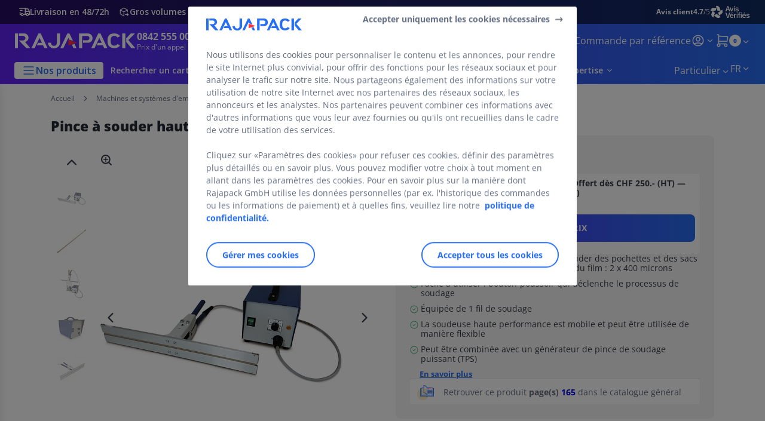

--- FILE ---
content_type: text/html;charset=utf-8
request_url: https://www.rajapack.ch/fr_CH/machines-systemes-emballage/soudeuse-haute-performance_OFF_CH_01776.html
body_size: 62713
content:
<!DOCTYPE html><html lang="fr">
<head>
<meta charset="utf-8">
<meta http-equiv="X-UA-Compatible" content="IE=edge">
<meta name="localeID" content="fr_CH" />
<meta name="viewport" content="width=device-width, height=device-height, initial-scale=1.0, user-scalable=no, minimum-scale=1.0, maximum-scale=1.0"><meta name="robots" content="index,follow" /><meta name="description" content="Des scellages parfaits faciles &agrave; r&eacute;aliser ! D&eacute;couvrez notre soudeuse haute performance avec accessoires pour une fermeture pr&eacute;cise des sacs. " /><meta name="keywords" content="" /><title>Pince &agrave; souder haute performance &ndash; RAJAPACK Suisse</title><script type="text/javascript">/*
 Copyright and licenses see https://www.dynatrace.com/company/trust-center/customers/reports/ */
(function(){function Ya(){var za;(za=void 0===ab.dialogArguments&&navigator.cookieEnabled)||(document.cookie="__dTCookie=1;SameSite=Lax",za=document.cookie.includes("__dTCookie"),za=(document.cookie="__dTCookie=1; expires=Thu, 01-Jan-1970 00:00:01 GMT",za));return za}function Fa(){if(Ya()){var za=ab.dT_,Xa=null==za?void 0:za.platformPrefix,db;if(db=!za||Xa){var Ba;db=(null===(Ba=document.currentScript)||void 0===Ba?void 0:Ba.getAttribute("data-dtconfig"))||"app=a69bca53339ce61a|cors=1|owasp=1|featureHash=ANVfghqrux|rdnt=1|uxrgce=1|cuc=jrhe3xzz|mel=100000|expw=1|md=mdcc1=bdataLayer[0].user.emailHash|lastModification=1769428020512|tp=500,50,0|srbbv=2|agentUri=/INTERSHOP/static/WFS/RAJA-CH-Site/ruxitagentjs_ANVfghqrux_10329260115094557.js|reportUrl=https://bf57020vgf.bf.dynatrace.com/bf|auto=1|domain=rajapack.ch|rid=RID_-421831402|rpid=-1411674778";
db=(Ba=null==za?void 0:za.minAgentVersion)&&"10329260115094557"<`${Ba}`?(console.log("[CookiePrefix/initConfig] Min agent version detected, and javascript agent is older - the javascript agent will not be initialized!"),!1):Xa&&!db.includes(`cuc=${Xa}`)?(console.log(`[CookiePrefix/initConfig] value of platformPrefix [${Xa}] does not match the "cuc" value in the current config - initConfig will not initialize!`),!1):!0}db&&(za={cfg:"app=a69bca53339ce61a|cors=1|owasp=1|featureHash=ANVfghqrux|rdnt=1|uxrgce=1|cuc=jrhe3xzz|mel=100000|expw=1|md=mdcc1=bdataLayer[0].user.emailHash|lastModification=1769428020512|tp=500,50,0|srbbv=2|agentUri=/INTERSHOP/static/WFS/RAJA-CH-Site/ruxitagentjs_ANVfghqrux_10329260115094557.js|reportUrl=https://bf57020vgf.bf.dynatrace.com/bf|auto=1|domain=rajapack.ch|rid=RID_-421831402|rpid=-1411674778",
iCE:Ya,platformCookieOffset:null==za?void 0:za.platformCookieOffset},Xa&&(za.platformPrefix=Xa),ab.dT_=za)}}function Wa(za){return"function"==typeof za}function fb(){let za=window.performance;return za&&Da&&Ta&&!!za.timeOrigin&&Wa(za.now)&&Wa(za.getEntriesByType)&&Wa(za.getEntriesByName)&&Wa(za.setResourceTimingBufferSize)&&Wa(za.clearResourceTimings)}this.dT_&&dT_.prm&&dT_.prm();var ab="undefined"!=typeof globalThis?globalThis:"undefined"!=typeof window?window:void 0,Ta="function"==typeof PerformanceResourceTiming||
"object"==typeof PerformanceResourceTiming,Da="function"==typeof PerformanceNavigationTiming||"object"==typeof PerformanceNavigationTiming;if((!("documentMode"in document)||Number.isNaN(document.documentMode))&&fb()){let za=ab.dT_;!za||!za.cfg&&za.platformPrefix?Fa():za.gCP||(ab.console.log("Duplicate agent injection detected, turning off redundant initConfig."),za.di=1)}})();
(function(){function Ya(){let f=0;try{f=Math.round(Pa.performance.timeOrigin)}catch(q){}if(0>=f||Number.isNaN(f)||!Number.isFinite(f))de.push({severity:"Warning",type:"ptoi",text:`performance.timeOrigin is invalid, with a value of [${f}]. Falling back to performance.timing.navigationStart`}),f=Ne;return zd=f,Ue=Fa,zd}function Fa(){return zd}function Wa(){return Ue()}function fb(){let f=0;try{f=Math.round(Pa.performance.now())}catch(q){}return 0>=f||Number.isNaN(f)||!Number.isFinite(f)?Date.now()-
Ue():f}function ab(f,q){if(!q)return"";var y=f+"=";f=q.indexOf(y);if(0>f)return"";for(;0<=f;){if(0===f||" "===q.charAt(f-1)||";"===q.charAt(f-1))return y=f+y.length,f=q.indexOf(";",f),0<=f?q.substring(y,f):q.substring(y);f=q.indexOf(y,f+y.length)}return""}function Ta(f){return ab(f,document.cookie)}function Da(){}function za(f,q=[]){var y;if(!f||"object"!=typeof f&&"function"!=typeof f)return!1;let R="number"!=typeof q?q:[],U=null,ua=[];switch("number"==typeof q?q:5){case 0:U="Array";break;case 1:U=
"Boolean";break;case 2:U="Number";break;case 3:U="String";break;case 4:U="Function";break;case 5:U="Object";break;case 6:U="Date";ua.push("getTime");break;case 7:U="Error";ua.push("name","message");break;case 8:U="Element";break;case 9:U="HTMLElement";break;case 10:U="HTMLImageElement";ua.push("complete");break;case 11:U="PerformanceEntry";break;case 13:U="PerformanceResourceTiming";break;case 14:U="PerformanceNavigationTiming";break;case 15:U="CSSRule";ua.push("cssText","parentStyleSheet");break;
case 16:U="CSSStyleSheet";ua.push("cssRules","insertRule");break;case 17:U="Request";ua.push("url");break;case 18:U="Response";ua.push("ok","status","statusText");break;case 19:U="Set";ua.push("add","entries","forEach");break;case 20:U="Map";ua.push("set","entries","forEach");break;case 21:U="Worker";ua.push("addEventListener","postMessage","terminate");break;case 22:U="XMLHttpRequest";ua.push("open","send","setRequestHeader");break;case 23:U="SVGScriptElement";ua.push("ownerSVGElement","type");break;
case 24:U="HTMLMetaElement";ua.push("httpEquiv","content","name");break;case 25:U="HTMLHeadElement";break;case 26:U="ArrayBuffer";break;case 27:U="ShadowRoot",ua.push("host","mode")}let {Re:cb,cf:Mb}={Re:U,cf:ua};if(!cb)return!1;q=Mb.length?Mb:R;if(!R.length)try{if(Pa[cb]&&f instanceof Pa[cb]||Object.prototype.toString.call(f)==="[object "+cb+"]")return!0;if(f&&f.nodeType&&1===f.nodeType){let Wb=null===(y=f.ownerDocument.defaultView)||void 0===y?void 0:y[cb];if("function"==typeof Wb&&f instanceof
Wb)return!0}}catch(Wb){}for(let Wb of q)if("string"!=typeof Wb&&"number"!=typeof Wb&&"symbol"!=typeof Wb||!(Wb in f))return!1;return!!q.length}function Xa(f,q,y,R){"undefined"==typeof R&&(R=Ba(q,!0));"boolean"==typeof R&&(R=Ba(q,R));f===Pa?we&&we(q,y,R):ee&&za(f,21)?Ge.call(f,q,y,R):f.addEventListener&&(f===Pa.document||f===Pa.document.documentElement?hh.call(f,q,y,R):we.call(f,q,y,R));R=!1;for(let U=Ad.length;0<=--U;){let ua=Ad[U];if(ua.object===f&&ua.event===q&&ua.Z===y){R=!0;break}}R||Ad.push({object:f,
event:q,Z:y})}function db(f,q,y,R){for(let U=Ad.length;0<=--U;){let ua=Ad[U];if(ua.object===f&&ua.event===q&&ua.Z===y){Ad.splice(U,1);break}}"undefined"==typeof R&&(R=Ba(q,!0));"boolean"==typeof R&&(R=Ba(q,R));f===Pa?Bf&&Bf(q,y,R):f.removeEventListener&&(f===Pa.document||f===Pa.document.documentElement?Qg.call(f,q,y,R):Bf.call(f,q,y,R))}function Ba(f,q){let y=!1;try{if(we&&Vh.includes(f)){let R=Object.defineProperty({},"passive",{get(){y=!0}});we("test",Da,R)}}catch(R){}return y?{passive:!0,capture:q}:
q}function ta(){let f=Ad;for(let q=f.length;0<=--q;){let y=f[q];db(y.object,y.event,y.Z)}Ad=[]}function ka(f){return"function"==typeof f}function xa(f){if(f&&void 0!==f[qg])return f[qg];let q=ka(f)&&/{\s+\[native code]/.test(Function.prototype.toString.call(f));return f&&(f[qg]=q),q}function va(f,q,...y){return void 0!==Function.prototype.bind&&xa(Function.prototype.bind)?Function.prototype.bind.call(f,q,...y):function(...R){return f.apply(q,(y||[]).concat(Array.prototype.slice.call(arguments)||[]))}}
function sa(){if(Pf){let f=new Pf;if(Kd)for(let q of Rg)void 0!==Kd[q]&&(f[q]=va(Kd[q],f));return f}return new Pa.XMLHttpRequest}function Ka(){return Bc()}function hb(f,q,...y){function R(){delete Rd[U];f.apply(this,arguments)}let U,ua=He;return"apply"in ua?(y.unshift(R,q),U=ua.apply(Pa,y)):U=ua(R,q),Rd[U]=!0,U}function F(f){delete Rd[f];let q=ke;"apply"in q?q.call(Pa,f):q(f)}function L(f){xe.push(f)}function X(f){let q=xe.length;for(;q--;)if(xe[q]===f){xe.splice(q,1);break}}function pa(){return xe}
function M(f,q){return Gd(f,q)}function Y(f){Sd(f)}function fa(f,q){if(!Qf||!Rf)return"";f=new Qf([f],{type:q});return Rf(f)}function S(f,q){return mf?new mf(f,q):void 0}function C(f){"function"==typeof f&&rg.push(f)}function V(){return rg}function ia(){return Ne}function Q(f){function q(...y){if("number"!=typeof y[0]||!Rd[y[0]])try{return f.apply(this,y)}catch(R){return f(y[0])}}return q[Wh]=f,q}function ma(){return de}function ra(){Ue=Ya;Bc=()=>Math.round(Ue()+fb());(Number.isNaN(Bc())||0>=Bc()||
!Number.isFinite(Bc()))&&(Bc=()=>Date.now())}function Qa(){Ie&&(Pa.clearTimeout=ke,Pa.clearInterval=Sd,Ie=!1)}function lb(f){f=encodeURIComponent(f);let q=[];if(f)for(let y=0;y<f.length;y++){let R=f.charAt(y);q.push(Cf[R]||R)}return q.join("")}function bb(f){return f.includes("^")&&(f=f.split("^^").join("^"),f=f.split("^dq").join('"'),f=f.split("^rb").join(">"),f=f.split("^lb").join("<"),f=f.split("^p").join("|"),f=f.split("^e").join("="),f=f.split("^s").join(";"),f=f.split("^c").join(","),f=f.split("^bs").join("\\")),
f}function sb(){return le}function Gb(f){le=f}function Rb(f){let q=Na("rid"),y=Na("rpid");q&&(f.rid=q);y&&(f.rpid=y)}function Xb(f){if(f=f.xb){f=bb(f);try{le=new RegExp(f,"i")}catch(q){}}else le=void 0}function bc(f){return"n"===f||"s"===f||"l"===f?`;SameSite=${Sg[f]}`:""}function ha(f,q,y){let R=1,U=0;do document.cookie=f+'=""'+(q?";domain="+q:"")+";path="+y.substring(0,R)+"; expires=Thu, 01 Jan 1970 00:00:01 GMT;",R=y.indexOf("/",R),U++;while(-1!==R&&5>U)}function ya(f,q=document.cookie){return ab(f,
q)}function Pb(f){var q;return function(){if(q)return q;var y,R,U,ua,cb=-1!==Sf?Sf:(null===(R=null===(y=Pa.dT_)||void 0===y?void 0:y.scv)||void 0===R?void 0:R.call(y,"postfix"))||(null===(ua=null===(U=Pa.dT_)||void 0===U?void 0:U.gCP)||void 0===ua?void 0:ua.call(U));y=(y=(Sf=cb,cb))?"".concat(f).concat(y):f;return q=y,y}}function Cc(){let f=(document.domain||location.hostname||"").split(".");return 1>=f.length?[]:f}function ob(f,q){q=`dTValidationCookieValue;path=/;domain=${f}${bc(q)}`;return document.cookie=
`${nf()}=${q}`,ya(nf())?(ha(nf(),f,"/"),!0):!1}function nc(){var f=Tg.dT_.scv("agentUri");if(!f)return"ruxitagentjs";f=f.substring(f.lastIndexOf("/")+1);return f.includes("_")?f.substring(0,f.indexOf("_")):f}function Db(){return Pa.dT_}function Hb(f){ca("eao")?ye=f:Pa.console.log(`${Tf} App override configuration is not enabled! The provided app config callback method will not be invoked!`)}function hc(f){let q=navigator.userAgent;if(!q)return null;let y=q.indexOf("DTHybrid/1.0");return-1===y?null:
(f=q.substring(y).match(new RegExp(`(^|\\s)${f}=([^\\s]+)`)))?f[2]:null}function T(){return navigator.userAgent.includes("Googlebot")||navigator.userAgent.includes("AdsBot-Google")}function aa(f){let q=f,y=Math.pow(2,32);return function(){return q=(1664525*q+1013904223)%y,q/y}}function Ja(f,q){return Number.isNaN(f)||Number.isNaN(q)?Math.floor(33*td()):Math.floor(td()*(q-f+1))+f}function da(f){if(Number.isNaN(f)||0>f)return"";var q=Pa.crypto;if(q&&!T())q=q.getRandomValues(new Uint8Array(f));else{q=
[];for(var y=0;y<f;y++)q.push(Ja(0,32))}f=Array(f);for(y=0;y<q.length;y++){let R=Math.abs(q[y]%32);f.push(String.fromCharCode(R+(9>=R?48:55)))}return f.join("")}function Za(f=!0){Ve=f}function mb(){return Td}function Ha(){let f=Pa.dT_;try{let U=Pa.parent;for(;U&&U!==Pa;){let ua=U.dT_;var q;if(q=!!(ua&&"ea"in ua)&&"10329260115094557"===ua.version){var y=f,R=ua;let cb=!y.bcv("ac")||y.scv("app")===R.scv("app"),Mb=y.scv("postfix"),Wb=R.scv("postfix");q=cb&&Mb===Wb}if(q)return ua.tdto();U=U!==U.parent?
U.parent:void 0}}catch(U){}return f}function Tb(f,q="",y){var R=f.indexOf("h"),U=f.indexOf("v"),ua=f.indexOf("e");let cb=f.substring(f.indexOf("$")+1,R);R=-1!==U?f.substring(R+1,U):f.substring(R+1);!q&&-1!==U&&(-1!==ua?q=f.substring(U+1,ua):q=f.substring(U+1));f=null;y||(U=Number.parseInt(cb.split("_")[0]),ua=Bc()%We,y=(ua<U&&(ua+=We),U+9E5>ua));return y&&(f={frameId:cb,actionId:"-"===R?"-":Number.parseInt(R),visitId:""}),{visitId:q,Fd:f}}function Ib(f,q,y){var R=Ia("pcl");R=f.length-R;0<R&&f.splice(0,
R);R=Bd(ya(Ed(),y));let U=[],ua=R?`${R}$`:"";for(cb of f)"-"!==cb.actionId&&U.push(`${ua}${cb.frameId}h${cb.actionId}`);f=U.join("p");var cb=(f||(Ve&&(zc(!0,"a",y),Za(!1)),f+=`${R}$${Td}h-`),f+=`v${q||J(y)}`,f+="e0",f);yc(of(),cb,void 0,ca("ssc"))}function $b(f,q=document.cookie){var y=ya(of(),q);q=[];if(y&&"-"!==y){var R=y.split("p");y="";for(let U of R)R=Tb(U,y,f),y=R.visitId,R.Fd&&q.push(R.Fd);for(let U of q)U.visitId=y}return q}function Dc(f,q){let y=document.cookie;q=$b(q,y);let R=!1;for(let U of q)U.frameId===
Td&&(U.actionId=f,R=!0);R||q.push({frameId:Td,actionId:f,visitId:""});Ib(q,void 0,y)}function oc(){return Hd}function yb(f,q){try{Pa.localStorage.setItem(f,q)}catch(y){}}function pb(f){try{Pa.localStorage.removeItem(f)}catch(q){}}function x(f){try{return Pa.localStorage.getItem(f)}catch(q){}return null}function t(f,q=document.cookie||""){return q.split(f+"=").length-1}function r(f,q){var y=t(f,q);if(1<y){q=Na("domain")||Pa.location.hostname;let R=Pa.location.hostname,U=Pa.location.pathname,ua=0,cb=
0;ud.add(f);do{let Mb=R.substring(ua);if(Mb!==q||"/"!==U){ha(f,Mb===q?"":Mb,U);let Wb=t(f);Wb<y&&(ud.add(Mb),y=Wb)}ua=R.indexOf(".",ua)+1;cb++}while(0!==ua&&10>cb&&1<y);Na("domain")&&1<y&&ha(f,"",U)}}function I(){var f=document.cookie;r(of(),f);r(Ed(),f);r(od(),f);f=ud.size;0<f&&f!==Xe&&(Xe=f,de.push({severity:"Error",type:"dcn",text:`Duplicate cookie name${1!==f?"s":""} detected: ${Array.from(ud).join(",")}`}))}function O(){ud=new Set;I();L(function(f,q,y,R){0===ud.size||q||(f.av(R,"dCN",Array.from(ud).join(",")),
ud.clear(),Xe=0)})}function J(f){return oa(f)||zc(!0,"c",f)}function oa(f){if(P(f)<=Bc())return zc(!0,"t",f);let q=tb(f);if(q){let y=ih.exec(q);f=y&&3===y.length&&32===y[1].length&&!Number.isNaN(Number.parseInt(y[2]))?(Ub(Cd(),q),q):zc(!0,"i",f)}else f=zc(!0,"c",f);return f}function ba(f,q){var y=Bc();q=Ic(q).nc;f&&(q=y);ad(y+Ye+"|"+q);bd()}function gb(f){let q="t"+(Bc()-P(f));zc(!0,q,f)}function tb(f){var q,y;return null!==(y=null===(q=$b(!0,f)[0])||void 0===q?void 0:q.visitId)&&void 0!==y?y:tc(Cd())}
function pc(){let f=da(Ld);try{f=f.replace(/\d/g,function(q){q=.1*Number.parseInt(q);return String.fromCharCode(Math.floor(25*q+65))})}catch(q){throw za(q,7),q;}return f+="-0",f}function Yb(f,q){let y=$b(!1,q);Ib(y,f,q);Ub(Cd(),f);ba(!0)}function Ec(f,q,y){return zc(f,q,y)}function zc(f,q,y){f&&(Oe=!0);f=tb(y);y=pc();Yb(y);if(tb(document.cookie))for(let R of Md)R(y,Oe,q,f);return y}function Gc(f){Md.push(f)}function Mc(f){f=Md.indexOf(f);-1!==f&&Md.splice(f)}function bd(f){pf&&F(pf);pf=hb(Yc,P(f)-
Bc())}function Yc(){let f=document.cookie;return P(f)<=Bc()?(rb(gb,[f]),!0):(K(bd),!1)}function ad(f){let q=va(yc,null,od(),f,void 0,ca("ssc"));q();let y=ya(od());""!==y&&f!==y&&(I(),q(),f===ya(od())||sg||(de.push({severity:"Error",type:"dcn",text:"Could not sanitize cookies"}),sg=!0));Ub(od(),f)}function id(f,q){q=ya(f,q);return q||(q=tc(f)||""),q}function jd(){var f=oa()||"";Ub(Cd(),f);f=id(od());ad(f);pb(Cd());pb(od())}function Ic(f){let q={bd:0,nc:0};if(f=id(od(),f))try{let y=f.split("|");2===
y.length&&(q.bd=Number.parseInt(y[0]),q.nc=Number.parseInt(y[1]))}catch(y){}return q}function P(f){f=Ic(f);return Math.min(f.bd,f.nc+Df)}function Z(f){Ye=f}function D(){let f=Oe;return Oe=!1,f}function qa(){Yc()||ba(!1)}function Ga(){if(ca("nsfnv")){var f=ya(Ed());if(!f.includes(`${Ze}-`)){let q=Ca(f).serverId;f=f.replace(`${Ze}${q}`,`${Ze}${`${-1*Ja(2,me)}`.replace("-","-2D")}`);pd(f)}}}function Oa(){K(function(){if(!ed()){let f=-1*Ja(2,me),q=da(Ld);pd(`v_4${Ze}${`${f}`.replace("-","-2D")}_sn_${q}`)}},
!0);Gc(Ga)}function Ca(f){var q;let y={},R={sessionId:"",serverId:"",overloadState:0,appState:y};var U=f.split($e);if(2<U.length&&0===U.length%2){f=+U[1];if(Number.isNaN(f)||3>f)return R;f={};for(var ua=2;ua<U.length;ua++){let cb=U[ua];cb.startsWith(Uf)?y[cb.substring(6).toLowerCase()]=+U[ua+1]:f[cb]=U[ua+1];ua++}f.sn?(U=f.sn,R.sessionId=U.length===Ld||12>=U.length?U:""):R.sessionId="hybrid";if(f.srv){a:{U=f.srv.replace("-2D","-");if(!Number.isNaN(+U)&&(ua=Number.parseInt(U),ua>=-me&&ua<=me))break a;
U=""}R.serverId=U}U=+f.ol;1===U&&nb(sc());0<=U&&2>=U&&(R.overloadState=U);f=+f.prv;Number.isNaN(f)||(R.privacyState=1>f||4<f?1:f);f=null===(q=Na("app"))||void 0===q?void 0:q.toLowerCase();q=y[f];!Number.isNaN(q)&&0===q&&nb(sc())}return R}function nb(f){let q=Db();f||(q.disabled=!0,q.overloadPrevention=!0)}function Ra(){if(Ab()||Pa.dynatraceMobile){let f=Ta("dtAdkSettings")||hc("dtAdkSettings")||"";return Ca(f).privacyState||null}return null}function Ab(){var f,q;let y=Pa.MobileAgent;if(y)return y;
let R=null===(q=null===(f=Pa.webkit)||void 0===f?void 0:f.messageHandlers)||void 0===q?void 0:q.MobileAgent;if(R)return{incrementActionCount:()=>R.postMessage({api:"incrementActionCount"})}}function rb(f,q){return!Zb()||Db().overloadPrevention&&!sc()?null:f.apply(this,q)}function Zb(){let f=Ra();return 2===f||1===f?!1:!ca("coo")||ca("cooO")||sc()}function ac(f,q){try{Pa.sessionStorage.setItem(f,q)}catch(y){}}function Ub(f,q){rb(ac,[f,q])}function tc(f){try{return Pa.sessionStorage.getItem(f)}catch(q){}return null}
function Jc(f){try{Pa.sessionStorage.removeItem(f)}catch(q){}}function wc(f){document.cookie=f+'="";path=/'+(Na("domain")?";domain="+Na("domain"):"")+"; expires=Thu, 01 Jan 1970 00:00:01 GMT;"}function Fc(f,q,y,R){q||0===q?(q=(q+"").replace(/[\n\r;]/g,"_"),f=f+"="+q+";path=/"+(Na("domain")?";domain="+Na("domain"):""),y&&(f+=";expires="+y.toUTCString()),f+=bc(Na("cssm")),R&&"https:"===location.protocol&&(f+=";Secure"),document.cookie=f):wc(f)}function yc(f,q,y,R){rb(Fc,[f,q,y,R])}function Dd(f){return!!f.includes("v_4")}
function md(f){f=ya(Ed(),f);f||(f=(f=tc(Ed()))&&Dd(f)?(pd(f),f):"");return Dd(f)?f:""}function pd(f){yc(Ed(),f,void 0,ca("ssc"))}function vd(f){return(f=f||md())?Ca(f):{sessionId:"",serverId:"",overloadState:0,appState:{}}}function Bd(f){return vd(f).serverId}function ed(f){return vd(f).sessionId}function sc(){return navigator.userAgent.includes(Nd)}function ze(f){let q={};f=f.split("|");for(let y of f)f=y.split("="),2===f.length&&(q[f[0]]=decodeURIComponent(f[1].replace(/\+/g," ")));return q}function A(){let f=
nc();return(f.indexOf("dbg")===f.length-3?f.substring(0,f.length-3):f)+"_"+Na("app")+"_Store"}function B(f,q={},y){f=f.split("|");for(var R of f){f=R;let U=R.indexOf("="),ua;-1===U?(ua=f,q[ua]="1"):(f=R.substring(0,U),ua=f,q[ua]=R.substring(U+1,R.length))}!y&&(y=q.spc)&&(R=document.createElement("textarea"),R.innerHTML=y,q.spc=R.value);return q}function E(f){var q;return null!==(q=lc[f])&&void 0!==q?q:Ud[f]}function ca(f){f=E(f);return"false"===f||"0"===f?!1:!!f}function Ia(f){var q=E(f);q=Number.parseInt(q);
return Number.isNaN(q)&&(q=Ud[f]),q}function Na(f){if("app"===f){a:{try{if(ye){var q=ye();if(q&&"string"==typeof q&&qf.test(q)){var y=q;break a}Pa.console.log(`${Tf} Registered app config callback method did not return a string in the correct app id format ${qf} The default app ID will be used instead! Got value: ${q}`)}}catch(R){Pa.console.log(`${Tf} Failed to execute the registered app config callback method! The default app ID will be used instead!`,R)}y=void 0}if(y)return y}return(E(f)||"")+""}
function ib(f,q){lc[f]=q+""}function zb(f){return lc=f,lc}function Eb(f){let q=lc[f];q&&(lc[f]=q.includes("#"+f.toUpperCase())?"":q)}function Jb(f){var q=f.agentUri;null!=q&&q.includes("_")&&(q=/([A-Za-z]*)\d{0,4}_(\w*)_\d+/g.exec(q))&&q.length&&2<q.length&&(f.featureHash=q[2])}function cc(f){var q=Db().platformCookieOffset;if("number"==typeof q){a:{var y=Na("cssm");var R=Cc();if(R.length)for(q=R.slice(q);q.length;){if(ob(q.join("."),y)){y=q.join(".");break a}q.shift()}y=""}y&&(f.domain=y)}else if(y=
f.domain||"",q=(q=location.hostname)&&y?q===y||q.includes("."+y,q.length-("."+y).length):!0,!y||!q){f.domainOverride||(f.domainOriginal=f.domain||"",f.domainOverride=`${location.hostname},${y}`,delete f.domain);a:{R=Na("cssm");let ua=Cc().reverse();if(ua.length){var U=ua[0];for(let cb=1;cb<=ua.length;cb++){if(ob(U,R)){R=U;break a}let Mb=ua[cb];Mb&&(U=`${Mb}.${U}`)}}R=""}R&&(f.domain=R);q||de.push({type:"dpi",severity:"Warning",text:`Configured domain "${y}" is invalid for current location "${location.hostname}". Agent will use "${f.domain}" instead.`})}}
function m(f,q){cc(f);let y=lc.pVO;(y&&(f.pVO=y),q)||(f.bp=(f.bp||Ud.bp)+"")}function u(f,q){if(null==f||!f.attributes)return q;let y=q;var R=f.attributes.getNamedItem("data-dtconfig");if(!R)return y;f=f.src;R=R.value;let U={};lc.legacy="1";var ua=/([A-Za-z]*)_(\w*)_(\d+)/g;let cb=null;ua=(f&&(cb=ua.exec(f),null!=cb&&cb.length&&(U.agentUri=f,U.featureHash=cb[2],U.agentLocation=f.substring(0,f.indexOf(cb[1])-1),U.buildNumber=cb[3])),R&&B(R,U,!0),cc(U),U);if(!q)y=ua;else if(!ua.syntheticConfig)return ua;
return y}function v(){return lc}function G(f){return Ud[f]===E(f)}function K(f,q=!1){Zb()?f():q?tg.push(f):ug.push(f)}function ja(){if(!ca("coo")||Zb())return!1;for(let f of ug)hb(f,0);ug=[];ib("cooO",!0);for(let f of tg)f();return tg.length=0,!0}function na(){if(!ca("coo")||!Zb())return!1;ib("cooO",!1);wc(Ed());wc(of());wc(vg());wc("dtAdk");wc(Zc());wc(od());try{Jc(Cd()),Jc(od()),pb(Cd()),pb(od()),Jc(Zc()),Jc(Ed()),pb(A()),pb("dtAdk")}catch(f){}return!0}function Ma(){var f=ya(Zc());if(!f||45!==(null==
f?void 0:f.length))if(f=x(Zc())||tc(Zc()),45!==(null==f?void 0:f.length)){jh=!0;let q=Bc()+"";f=(q+=da(45-q.length),q)}return Va(f),f}function Va(f){let q;if(ca("dpvc")||ca("pVO"))Ub(Zc(),f);else{q=new Date;var y=q.getMonth()+Math.min(24,Math.max(1,Ia("rvcl")));q.setMonth(y);y=Zc();rb(yb,[y,f])}yc(Zc(),f,q,ca("ssc"))}function eb(){return jh}function qb(f){let q=ya(Zc());wc(Zc());Jc(Zc());pb(Zc());ib("pVO",!0);Va(q);f&&rb(yb,["dt-pVO","1"]);jd()}function Bb(){pb("dt-pVO");ca("pVO")&&(ib("pVO",!1),
Ma());Jc(Zc());jd()}function jc(f,q,y,R,U,ua){let cb=document.createElement("script");cb.setAttribute("src",f);q&&cb.setAttribute("defer","defer");y&&(cb.onload=y);R&&(cb.onerror=R);U&&cb.setAttribute("id",U);if(f=ua){var Mb;f=null!=(null===(Mb=document.currentScript)||void 0===Mb?void 0:Mb.attributes.getNamedItem("integrity"))}f&&cb.setAttribute("integrity",ua);cb.setAttribute("crossorigin","anonymous");ua=document.getElementsByTagName("script")[0];ua.parentElement.insertBefore(cb,ua)}function qc(f){return Vf+
"/"+Pe+"_"+f+"_"+(Ia("buildNumber")||Db().version)+".js"}function Nc(){}function Pc(f,q){return function(){f.apply(q,arguments)}}function Nb(f){if(!(this instanceof Nb))throw new TypeError("Promises must be constructed via new");if("function"!=typeof f)throw new TypeError("not a function");this.pa=0;this.Qb=!1;this.ra=void 0;this.Ea=[];kh(f,this)}function kd(f,q){for(;3===f.pa;)f=f.ra;0===f.pa?f.Ea.push(q):(f.Qb=!0,Nb.rb(function(){var y=1===f.pa?q.Ib:q.Jb;if(null===y)(1===f.pa?Vd:Ae)(q.promise,f.ra);
else{try{var R=y(f.ra)}catch(U){Ae(q.promise,U);return}Vd(q.promise,R)}}))}function Vd(f,q){try{if(q===f)throw new TypeError("A promise cannot be resolved with itself.");if(q&&("object"==typeof q||"function"==typeof q)){var y=q.then;if(q instanceof Nb){f.pa=3;f.ra=q;wg(f);return}if("function"==typeof y){kh(Pc(y,q),f);return}}f.pa=1;f.ra=q;wg(f)}catch(R){Ae(f,R)}}function Ae(f,q){f.pa=2;f.ra=q;wg(f)}function wg(f){2===f.pa&&0===f.Ea.length&&Nb.rb(function(){f.Qb||Nb.Wb(f.ra)});for(var q=0,y=f.Ea.length;q<
y;q++)kd(f,f.Ea[q]);f.Ea=null}function Xh(f,q,y){this.Ib="function"==typeof f?f:null;this.Jb="function"==typeof q?q:null;this.promise=y}function kh(f,q){var y=!1;try{f(function(R){y||(y=!0,Vd(q,R))},function(R){y||(y=!0,Ae(q,R))})}catch(R){y||(y=!0,Ae(q,R))}}function xg(){return yg.rb=function(f){if("string"==typeof f)throw Error("Promise polyfill called _immediateFn with string");f()},yg.Wb=()=>{},yg}function Ef(){var f;(f=void 0===Pa.dialogArguments&&navigator.cookieEnabled)||(document.cookie="__dTCookie=1;SameSite=Lax",
f=document.cookie.includes("__dTCookie"),f=(document.cookie="__dTCookie=1; expires=Thu, 01-Jan-1970 00:00:01 GMT",f));return f}function zg(){var f,q;try{null===(q=null===(f=Ab())||void 0===f?void 0:f.incrementActionCount)||void 0===q||q.call(f)}catch(y){}}function Wf(){let f=Pa.dT_;Pa.dT_={di:0,version:"10329260115094557",cfg:f?f.cfg:"",iCE:f?Ef:function(){return navigator.cookieEnabled},ica:1,disabled:!1,disabledReason:"",overloadPrevention:!1,gAST:ia,ww:S,stu:fa,nw:Ka,st:hb,si:M,aBPSL:L,rBPSL:X,
gBPSL:pa,aBPSCC:C,gBPSCC:V,buildType:"dynatrace",gSSV:tc,sSSV:Ub,rSSV:Jc,rvl:pb,iVSC:Dd,p3SC:Ca,dC:wc,sC:yc,esc:lb,gSId:Bd,gDtc:ed,gSC:md,sSC:pd,gC:Ta,cRN:Ja,cRS:da,cfgO:v,pCfg:ze,pCSAA:B,cFHFAU:Jb,sCD:m,bcv:ca,ncv:Ia,scv:Na,stcv:ib,rplC:zb,cLSCK:A,gFId:mb,gBAU:qc,iS:jc,eWE:K,oEIEWA:rb,eA:ja,dA:na,iNV:eb,gVID:Ma,dPV:qb,ePV:Bb,sVIdUP:Za,sVTT:Z,sVID:Yb,rVID:oa,gVI:J,gNVIdN:Ec,gARnVF:D,cAUV:qa,uVT:ba,aNVL:Gc,rNVL:Mc,gPC:$b,cPC:Dc,sPC:Ib,clB:Qa,ct:F,aRI:Rb,iXB:Xb,gXBR:sb,sXBR:Gb,de:bb,iEC:zg,rnw:fb,gto:Wa,
ael:Xa,rel:db,sup:Ba,cuel:ta,iAEPOO:Zb,iSM:sc,gxwp:sa,iIO:za,prm:xg,cI:Y,gidi:ma,iDCV:G,gCF:ya,gPSMB:Ra,lvl:x,gCP:null!=f&&f.platformPrefix?function(){return f.platformPrefix||""}:void 0,platformCookieOffset:null==f?void 0:f.platformCookieOffset,tdto:Ha,gFLAI:oc,rACC:Hb,gAN:nc,gAFUA:hc}}function Yh(){xg();var f;Pf=Pa.XMLHttpRequest;var q=null===(f=Pa.XMLHttpRequest)||void 0===f?void 0:f.prototype;if(q){Kd={};for(let R of Rg)void 0!==q[R]&&(Kd[R]=q[R])}we=Pa.addEventListener;Bf=Pa.removeEventListener;
hh=Pa.document.addEventListener;Qg=Pa.document.removeEventListener;He=Pa.setTimeout;Gd=Pa.setInterval;Ie||(ke=Pa.clearTimeout,Sd=Pa.clearInterval);f=Ef?Ef():navigator.cookieEnabled;var y;q=ya("dtAdkSettings")||(null===(y=ne)||void 0===y?void 0:y.getItem("dtAdkSettings"))||hc("dtAdkSettings")||"";y=1===(Ca(q).overloadState||null);if(f){if(y)return!1}else return!1;return!0}function af(...f){Pa.console.log.apply(Pa.console,f)}this.dT_&&dT_.prm&&dT_.prm();var Tg="undefined"!=typeof window?window:self,
Pa="undefined"!=typeof globalThis?globalThis:"undefined"!=typeof window?window:void 0,ke,Sd,He,Gd,zd,Ue,Wh=Symbol.for("dt_2");Symbol.for("dt_3");var we,Bf,hh,Qg,ee=Pa.Worker,Ge=ee&&ee.prototype.addEventListener,Ad=[],Vh=["touchstart","touchend","scroll"],qg=Symbol.for("dt2-isNativeFunction"),Pf,Rg="abort getAllResponseHeaders getResponseHeader open overrideMimeType send setRequestHeader".split(" "),Kd,mf=Pa.Worker,Qf=Pa.Blob,Rf=Pa.URL&&Pa.URL.createObjectURL,Ie=!1,xe,rg=[],de=[],Ne,ne,Rd={},Bc,Cf=
{"!":"%21","~":"%7E","*":"%2A","(":"%28",")":"%29","'":"%27",jg:"%24",";":"%3B",",":"%2C"},le,Sg={l:"Lax",s:"Strict",n:"None"},Sf=-1,of=Pb("dtPC"),Ed=Pb("dtCookie"),od=Pb("rxvt"),Zc=Pb("rxVisitor"),nf=Pb("dTValidationCookie"),vg=Pb("dtSa"),Ud,Tf="[Dynatrace RUM JavaScript]",qf=/^[\da-f]{12,16}$/,ye,td,Be,Ve=!1,Td,We=6E8,Hd,Ld=32,Cd=Pb("rxvisitid"),ud,Xe=0,ih=/([A-Z]+)-(\d+)/,Md=[],Ye,Df,Oe=!1,pf,sg=!1,$e="_",me=32768,Ze=`${$e}srv${$e}`,Uf="app-3A",Nd="RuxitSynthetic",Zh=/c(\w+)=([^ ]+(?: (?!c?\w+=)[^ ()c]+)*)/g,
lc={},ug=[],tg=[],jh=!1,Xf,Vf,Pe,$h=setTimeout;Nb.prototype.catch=function(f){return this.then(null,f)};Nb.prototype.then=function(f,q){var y=new this.constructor(Nc);return kd(this,new Xh(f,q,y)),y};Nb.prototype.finally=function(f){var q=this.constructor;return this.then(function(y){return q.resolve(f()).then(function(){return y})},function(y){return q.resolve(f()).then(function(){return q.reject(y)})})};Nb.all=function(f){return new Nb(function(q,y){function R(Mb,Wb){try{if(Wb&&("object"==typeof Wb||
"function"==typeof Wb)){var ld=Wb.then;if("function"==typeof ld){ld.call(Wb,function(Od){R(Mb,Od)},y);return}}U[Mb]=Wb;0===--ua&&q(U)}catch(Od){y(Od)}}if(!f||"undefined"==typeof f.length)return y(new TypeError("Promise.all accepts an array"));var U=Array.prototype.slice.call(f);if(0===U.length)return q([]);for(var ua=U.length,cb=0;cb<U.length;cb++)R(cb,U[cb])})};Nb.allSettled=function(f){return new this(function(q,y){function R(cb,Mb){if(Mb&&("object"==typeof Mb||"function"==typeof Mb)){var Wb=Mb.then;
if("function"==typeof Wb){Wb.call(Mb,function(ld){R(cb,ld)},function(ld){U[cb]={status:"rejected",reason:ld};0===--ua&&q(U)});return}}U[cb]={status:"fulfilled",value:Mb};0===--ua&&q(U)}if(!f||"undefined"==typeof f.length)return y(new TypeError(typeof f+" "+f+" is not iterable(cannot read property Symbol(Symbol.iterator))"));var U=Array.prototype.slice.call(f);if(0===U.length)return q([]);var ua=U.length;for(y=0;y<U.length;y++)R(y,U[y])})};Nb.resolve=function(f){return f&&"object"==typeof f&&f.constructor===
Nb?f:new Nb(function(q){q(f)})};Nb.reject=function(f){return new Nb(function(q,y){y(f)})};Nb.race=function(f){return new Nb(function(q,y){if(!f||"undefined"==typeof f.length)return y(new TypeError("Promise.race accepts an array"));for(var R=0,U=f.length;R<U;R++)Nb.resolve(f[R]).then(q,y)})};Nb.rb="function"==typeof setImmediate&&function(f){setImmediate(f)}||function(f){$h(f,0)};Nb.Wb=function(f){"undefined"!=typeof console&&console&&console.warn("Possible Unhandled Promise Rejection:",f)};var yg=
Nb,Ug="function"==typeof PerformanceResourceTiming||"object"==typeof PerformanceResourceTiming,Ff="function"==typeof PerformanceNavigationTiming||"object"==typeof PerformanceNavigationTiming;(function(){var f,q,y,R;if(R=!("documentMode"in document&&!Number.isNaN(document.documentMode)))R=(R=window.performance)&&Ff&&Ug&&!!R.timeOrigin&&ka(R.now)&&ka(R.getEntriesByType)&&ka(R.getEntriesByName)&&ka(R.setResourceTimingBufferSize)&&ka(R.clearResourceTimings);if(R)if(R=!(null!==(f=navigator.userAgent)&&
void 0!==f&&f.includes("RuxitSynthetic")),!Pa.dT_||!Pa.dT_.cfg||"string"!=typeof Pa.dT_.cfg||"initialized"in Pa.dT_&&Pa.dT_.initialized)null!==(q=Pa.dT_)&&void 0!==q&&q.gCP?af("[CookiePrefix/initCode] initCode with cookie prefix already initialized, not initializing initCode!"):af("InitConfig not found or agent already initialized! This is an injection issue."),Pa.dT_&&(Pa.dT_.di=3);else if(R)try{Wf();Ud={ade:"",aew:!0,apn:"",agentLocation:"",agentUri:"",app:"",ac:!0,async:!1,ase:!1,auto:!1,bp:3,
bs:!1,buildNumber:0,csprv:!0,cepl:16E3,cls:!0,ccNcss:!1,coo:!1,cooO:!1,cssm:"0",cwtDomains:"",cwtUrl:"w2dax4xgw3",cwt:"",cors:!1,cuc:"",cce:!1,cux:!1,postfix:"",dataDtConfig:"",debugName:"",dvl:500,dASXH:!1,disableCookieManager:!1,dKAH:!1,disableLogging:!1,dmo:!1,doel:!1,dpch:!1,dpvc:!1,disableXhrFailures:!1,domain:"",domainOverride:"",domainOriginal:"",doNotDetect:"",ds:!0,dsndb:!1,dsa:!1,dsss:!1,dssv:!0,earxa:!0,eao:!1,exp:!1,eni:!0,etc:!0,expw:!1,instr:"",evl:"",fa:!1,fvdi:!1,featureHash:"",hvt:216E5,
imm:!1,ign:"",iub:"",iqvn:!1,initializedModules:"",lastModification:0,lupr:!0,lab:!1,legacy:!1,lt:!0,mb:"",md:"",mdp:"",mdl:"",mcepsl:100,mdn:5E3,mhl:4E3,mpl:1024,mmds:2E4,msl:3E4,bismepl:2E3,mel:200,mepp:10,moa:30,mrt:3,ntd:!1,nsfnv:!1,ncw:!1,oat:180,ote:!1,owasp:!1,pcl:20,pt:!0,perfbv:1,prfSmpl:0,pVO:!1,peti:!1,raxeh:!0,rdnt:0,nosr:!0,reportUrl:"dynaTraceMonitor",rid:"",ridPath:"",rpid:"",rcdec:12096E5,rtl:0,rtp:2,rtt:1E3,rtu:200,rvcl:24,sl:100,ssc:!1,svNB:!1,srad:!0,srbbv:1,srbw:!0,srcst:!1,srdinitrec:!0,
srmr:100,srms:"1,1,,,",srsr:1E5,srtbv:3,srtd:1,srtr:500,srvr:"",srvi:0,srwo:!1,srre:"",srxcss:!0,srxicss:!0,srficros:!0,srmrc:!1,srsdom:!0,srfirrbv:!0,srcss:!0,srmcrl:1,srmcrv:10,st:3E3,spc:"",syntheticConfig:!1,tal:0,tt:100,tvc:3E3,uxdce:!1,uxdcw:1500,uxrgce:!0,uxrgcm:"100,25,300,3;100,25,300,3",uam:!1,uana:"data-dtname,data-dtName",uanpi:0,pui:!1,usrvd:!0,vrt:!1,vcfi:!0,vcsb:!1,vcit:1E3,vct:50,vcx:50,vscl:0,vncm:1,vrei:"",xb:"",chw:"",xt:0,xhb:""};if(!Yh())throw Error("Error during initCode initialization");
try{ne=Pa.localStorage}catch(wd){}de=[];ra();Ne=Bc();xe=[];Rd={};Ie||(Pa.clearTimeout=Q(ke),Pa.clearInterval=Q(Sd),Ie=!0);let qd=Math.random(),Fd=Math.random();Be=0!==qd&&0!==Fd&&qd!==Fd;if(T()){var U=performance.getEntriesByType("navigation")[0];if(U){f=0;for(var ua in U){let wd=+U[ua];!Number.isNaN(wd)&&Number.isFinite(wd)&&(f+=Math.abs(wd))}var cb=Math.floor(1E4*f)}else cb=Bc();td=aa(cb)}else Be?td=Math.random:td=aa(Bc());Td=Ne%We+"_"+Number.parseInt(Ja(0,1E3)+"");a:{let wd=Db().cfg;lc={reportUrl:"dynaTraceMonitor",
initializedModules:"",dataDtConfig:"string"==typeof wd?wd:""};Db().cfg=lc;let fd=lc.dataDtConfig;fd&&!fd.includes("#CONFIGSTRING")&&(B(fd,lc),Eb("domain"),Eb("auto"),Eb("app"),Jb(lc));let gd=(lc.dataDtConfig||"").includes("#CONFIGSTRING")?null:lc;if(gd=u(document.currentScript,gd),gd)for(let hd in gd)if(Object.prototype.hasOwnProperty.call(gd,hd)){U=hd;cb=lc;ua=U;var Mb=gd[U];"undefined"!=typeof Mb&&(cb[ua]=Mb)}let fe=A();try{let hd=(Mb=ne)&&Mb.getItem(fe);if(hd){let bf=ze(hd),oe=B(bf.config||""),
rf=lc.lastModification||"0",Ag=Number.parseInt((oe.lastModification||bf.lastModification||"0").substring(0,13)),Ki="string"==typeof rf?Number.parseInt(rf.substring(0,13)):rf;if(!(rf&&Ag<Ki)&&(oe.agentUri=oe.agentUri||Na("agentUri"),oe.featureHash=bf.featureHash||Na("featureHash"),oe.agentUri&&Jb(oe),m(oe,!0),Xb(oe),Rb(oe),Ag>(+lc.lastModification||0))){let oj=ca("auto"),pj=ca("legacy");lc=zb(oe);lc.auto=oj?"1":"0";lc.legacy=pj?"1":"0"}}}catch(hd){}m(lc);try{let hd=lc.ign;if(hd&&(new RegExp(hd)).test(Pa.location.href)){var Wb=
(delete Pa.dT_,!1);break a}}catch(hd){}if(sc()){{var ld=navigator.userAgent;let bf=ld.lastIndexOf(Nd);if(-1===bf)var Od={};else{var Qe=ld.substring(bf).matchAll(Zh);if(Qe){ld={};for(var Gf of Qe){let [,oe,rf]=Gf;ld[oe]=rf}Od=ld}else Od={}}}Gf=Od;let hd;for(hd in Gf)if(Object.prototype.hasOwnProperty.call(Gf,hd)&&Gf[hd]){Od=lc;Qe=hd;var pe=Gf[hd];"undefined"!=typeof pe&&(Od[Qe]=pe)}zb(lc)}var Pd=Na("cuc"),Wd,cf;let Xd=null===(cf=null===(Wd=Pa.dT_)||void 0===Wd?void 0:Wd.gCP)||void 0===cf?void 0:cf.call(Wd);
if(Pd&&Xd&&Pd!==Xd)throw Error("platformPrefix and cuc do not match!");Wb=!0}if(!Wb)throw Error("Error during config initialization");O();Xf=Db().disabled;var Kc;if(!(Kc=Na("agentLocation")))a:{let wd=Na("agentUri");if(wd||document.currentScript){let gd=wd||document.currentScript.src;if(gd){let fe=gd.includes("_complete")?2:1,Xd=gd.lastIndexOf("/");for(Wb=0;Wb<fe&&-1!==Xd;Wb++)gd=gd.substring(0,Xd),Xd=gd.lastIndexOf("/");Kc=gd;break a}}let fd=location.pathname;Kc=fd.substring(0,fd.lastIndexOf("/"))}Vf=
Kc;if(Pe=nc(),"true"===ya("dtUseDebugAgent")&&!Pe.includes("dbg")&&(Pe=Na("debugName")||Pe+"dbg"),!ca("auto")&&!ca("legacy")&&!Xf){let wd=Na("agentUri")||qc(Na("featureHash"));ca("async")||"complete"===document.readyState?jc(wd,ca("async"),void 0,void 0,"dtjsagent"):(document.write(`<script id="${"dtjsagentdw"}" type="text/javascript" src="${wd}" crossorigin="anonymous"><\/script>`),document.getElementById("dtjsagentdw")||jc(wd,ca("async"),void 0,void 0,"dtjsagent"))}ya(Ed())&&ib("cooO",!0);Oa();
ib("pVO",!!x("dt-pVO"));K(Ma);Ye=18E5;Df=Ia("hvt")||216E5;let df=Ha();Hd=void 0;df&&"ea"in df&&(Hd=df.gITAID());rb(Dc,[Hd||1])}catch(qd){"platformPrefix and cuc do not match!"===qd.message?(Kc=Pa.dT_,Pa.dT_={minAgentVersion:Kc.minAgentVersion,platformPrefix:(null===(y=Kc.gCP)||void 0===y?void 0:y.call(Kc))||Kc.platformPrefix,platformCookieOffset:Kc.platformCookieOffset},af("[CookiePrefix/initCode] cuc and platformPrefix do not match, disabling agent!")):(delete Pa.dT_,af("JsAgent initCode initialization failed!",
qd))}})()})();
</script><script type="text/javascript" src="/INTERSHOP/static/WFS/RAJA-CH-Site/ruxitagentjs_ANVfghqrux_10329260115094557.js" defer="defer"></script><script type="text/javascript">(()=>{"use strict";var e={56:(e,t,o)=>{e.exports=function(e){var t=o.nc;t&&e.setAttribute("nonce",t)}},72:e=>{var t=[];function o(e){for(var o=-1,n=0;n<t.length;n++)if(t[n].identifier===e){o=n;break}return o}function n(e,n){for(var r={},i=[],d=0;d<e.length;d++){var s=e[d],c=n.base?s[0]+n.base:s[0],p=r[c]||0,l="".concat(c," ").concat(p);r[c]=p+1;var u=o(l),f={css:s[1],media:s[2],sourceMap:s[3],supports:s[4],layer:s[5]};if(-1!==u)t[u].references++,t[u].updater(f);else{var m=a(f,n);n.byIndex=d,t.splice(d,0,{identifier:l,updater:m,references:1})}i.push(l)}return i}function a(e,t){var o=t.domAPI(t);return o.update(e),function(t){if(t){if(t.css===e.css&&t.media===e.media&&t.sourceMap===e.sourceMap&&t.supports===e.supports&&t.layer===e.layer)return;o.update(e=t)}else o.remove()}}e.exports=function(e,a){var r=n(e=e||[],a=a||{});return function(e){e=e||[];for(var i=0;i<r.length;i++){var d=o(r[i]);t[d].references--}for(var s=n(e,a),c=0;c<r.length;c++){var p=o(r[c]);0===t[p].references&&(t[p].updater(),t.splice(p,1))}r=s}}},113:e=>{e.exports=function(e,t){if(t.styleSheet)t.styleSheet.cssText=e;else{for(;t.firstChild;)t.removeChild(t.firstChild);t.appendChild(document.createTextNode(e))}}},314:e=>{e.exports=function(e){var t=[];return t.toString=function(){return this.map((function(t){var o="",n=void 0!==t[5];return t[4]&&(o+="@supports (".concat(t[4],") {")),t[2]&&(o+="@media ".concat(t[2]," {")),n&&(o+="@layer".concat(t[5].length>0?" ".concat(t[5]):""," {")),o+=e(t),n&&(o+="}"),t[2]&&(o+="}"),t[4]&&(o+="}"),o})).join("")},t.i=function(e,o,n,a,r){"string"==typeof e&&(e=[[null,e,void 0]]);var i={};if(n)for(var d=0;d<this.length;d++){var s=this[d][0];null!=s&&(i[s]=!0)}for(var c=0;c<e.length;c++){var p=[].concat(e[c]);n&&i[p[0]]||(void 0!==r&&(void 0===p[5]||(p[1]="@layer".concat(p[5].length>0?" ".concat(p[5]):""," {").concat(p[1],"}")),p[5]=r),o&&(p[2]?(p[1]="@media ".concat(p[2]," {").concat(p[1],"}"),p[2]=o):p[2]=o),a&&(p[4]?(p[1]="@supports (".concat(p[4],") {").concat(p[1],"}"),p[4]=a):p[4]="".concat(a)),t.push(p))}},t}},526:(e,t,o)=>{o.d(t,{A:()=>d});var n=o(601),a=o.n(n),r=o(314),i=o.n(r)()(a());i.push([e.id,'.otsdk{position:relative;z-index:10000000}.otsdk.hidden{display:none}.otsdk_overlay{background:rgba(0,0,0,.5);width:100%;height:100%;overflow:hidden;position:fixed;top:0;bottom:0;left:0;z-index:1}.otsdk-raja .otsdk_alert{background-image:url(https://cdn.cookielaw.org/logos/2605aa8e-bac8-4ef5-a15e-f9c43acb4fde/1d2b246d-1fc0-4e62-814d-2e956c9e77a7/raja_logo_sticky.png)}.otsdk-rajapack .otsdk_alert{background-image:url(https://cdn.cookielaw.org/logos/2605aa8e-bac8-4ef5-a15e-f9c43acb4fde/0198eb07-3be9-74fc-83e0-7131b1780bd0/7c17b81b-07aa-48de-a844-506d51da9207/RAJAPACK-blue-red-logo.png);background-size:130px;background-position:left 20px top 12px}@media screen and (min-width: 650px){.otsdk-rajapack .otsdk_alert{background-size:160px;background-position:left 30px top 20px}}.otsdk-mondoffice .otsdk_alert{background-image:url(https://cdn.cookielaw.org/logos/2605aa8e-bac8-4ef5-a15e-f9c43acb4fde/019777ef-3435-7fab-97bb-c84e7dcd0a0e/82a6885e-0734-484a-ae71-baeebfc69a44/Consent_Popin_Logo__Mondoffice.jpg)}.otsdk-jpg .otsdk_alert{background-image:url(https://cdn.cookielaw.org/logos/2605aa8e-bac8-4ef5-a15e-f9c43acb4fde/d11de5ba-7356-46e5-a219-0426b0ee5aaa/c49a635e-5d0d-49e9-ab3d-542d72880b6d/JPG_Raja2.jpg);background-size:40px;background-position:left 20px top 5px}@media screen and (min-width: 650px){.otsdk-jpg .otsdk_alert{background-size:50px;background-position:left 30px top 10px}}.otsdk-bernard .otsdk_alert{background-image:url(https://cdn.cookielaw.org/logos/2605aa8e-bac8-4ef5-a15e-f9c43acb4fde/df646fcf-edae-41e8-89a9-de349854213b/d28dd997-89b3-4123-8f18-2a99fbfdeeb0/logo_footer.jpg)}.otsdk-kalamazoo .otsdk_alert{background-image:url(https://cdn.cookielaw.org/logos/2605aa8e-bac8-4ef5-a15e-f9c43acb4fde/6d5e6df9-c6e3-48df-86dc-6738b7afbefe/8f942450-99a4-42af-a5b8-c75de9df6c8f/kalamazoo.png)}@media screen and (min-width: 650px){.otsdk-kalamazoo .otsdk_alert{background-position:left 30px top 15px}}@media screen and (min-width: 650px){.otsdk-none .otsdk_alert{padding:40px 30px 30px}}.otsdk-cenpac .otsdk_alert{padding:50px 30px 30px}@media screen and (min-width: 650px){.otsdk-cenpac .otsdk_alert{padding:40px 30px 30px}}.otsdk_alert{position:fixed;top:50%;right:0;left:0;transform:translateY(-50%);background:#fff;width:650px;max-width:95%;border-radius:2.5px;margin:0 auto;padding:50px 20px 20px;overflow-y:auto;overflow-x:hidden;z-index:2;background-repeat:no-repeat;background-size:80px;background-position:left 20px top 10px}@media screen and (min-width: 425px){.otsdk_alert{top:15%;transform:translateY(-13%)}}@media screen and (min-width: 650px){.otsdk_alert{top:10%;height:auto;padding:70px 30px 30px;background-size:100px;background-position:left 30px top 20px}}.otsdk_alert_title{color:#222831 !important;font-size:16px;margin-bottom:10px}@media screen and (min-width: 769px){.otsdk_alert_title{font-size:18px}}.otsdk_alert_text{color:#656f84 !important;font-size:12px;line-height:1.5}@media screen and (min-width: 769px){.otsdk_alert_text{font-size:14px}}.otsdk_alert_text a{color:#276ef1 !important;font-weight:bold;text-decoration:none;padding-left:4px}.otsdk-mondoffice .otsdk_alert_text a{color:#d42637 !important}.otsdk_alert_text a:hover{text-decoration:underline}.otsdk_alert_buttons{display:flex;flex-direction:column;align-items:center;justify-content:space-between;width:100%;max-width:650px;margin:0 auto;padding:20px 5px 5px}@media screen and (min-width: 650px){.otsdk_alert_buttons{flex-direction:row;position:unset;box-shadow:none;padding:0;margin:20px 0 0;gap:10px}}.otsdk .ot-btn{display:flex;flex-direction:row;align-items:center;justify-content:center;background:none;padding:10px 25px;border-radius:32px;border:2px solid #276ef1;text-decoration:none;color:#276ef1;width:100%;text-transform:none;font-weight:bold;font-family:"Open Sans","Archivo Narrow";font-size:14px}.otsdk .ot-btn-mob-order-1{order:1}.otsdk .ot-btn-mob-order-2{order:2}.otsdk .ot-btn-mob-order-3{order:3}@media screen and (min-width: 650px){.otsdk .ot-btn-mob-order-1,.otsdk .ot-btn-mob-order-2,.otsdk .ot-btn-mob-order-3{order:unset}}@media screen and (min-width: 650px){.otsdk .ot-btn{width:unset}}.otsdk .ot-btn:hover{opacity:.7}@media screen and (min-width: 769px){.otsdk .ot-btn-float{margin-left:auto}}@media screen and (min-width: 769px){.otsdk .ot-btn-abs{position:absolute;top:10px;right:20px}}.otsdk .ot-btn-deny{position:absolute;top:5px;right:20px;color:#656f84;font-size:12px;font-weight:bold;margin:0;padding:0;width:auto;display:flex;flex-direction:row;align-items:center;justify-content:center;border:unset;background:none}@media screen and (min-width: 650px){.otsdk .ot-btn-deny{top:10px;font-size:14px}}.otsdk .ot-btn-deny::after{content:"";background-image:url(https://raja.scene7.com/is/image/Raja/Onetrust-Arrow);background-size:20px;background-repeat:no-repeat;background-position:center;width:20px;height:20px;margin-left:5px;display:inline-block;position:relative;top:1px;right:0;transition:right .3s ease-in-out}.otsdk .ot-btn-deny:hover{opacity:.7}.otsdk .ot-btn-deny:hover::after{right:-5px}.otsdk .ot-btn-primary{background:#276ef1;background:linear-gradient(270deg, rgb(39, 110, 241) 0%, rgb(97, 33, 245) 100%);color:#fff !important;border:1px solid #fff !important}.otsdk-mondoffice .ot-btn{border:2px solid #d42637;color:#d42637}.otsdk-cenpac .ot-btn{border:2px solid #136433;color:#136433;font-family:"Hind Siliguri"}#onetrust-consent-sdk .button-theme{padding:10px 25px;border-radius:32px;border:2px solid #276ef1;text-decoration:none;color:#276ef1;width:100%;text-transform:none;font-weight:bold;font-family:"Open Sans","Archivo Narrow";font-size:14px}@media screen and (min-width: 650px){#onetrust-consent-sdk .button-theme{width:unset}}#onetrust-consent-sdk.otsdk-cenpac .button-theme{font-family:"Hind Siliguri";font-size:12px !important}#cookie-preferences .ot-pc-footer-logo{display:none}.otbanner{position:fixed;bottom:0;left:0;right:0;padding:13px 32px 10px;z-index:1111111;display:flex;flex-direction:column;align-items:center;justify-content:center;background-color:#f2f4f9;overflow-x:hidden;overflow-y:auto;box-shadow:0 0 18px rgba(0,0,0,.2)}.otbanner.hidden{display:none}@media screen and (min-width: 769px){.otbanner{flex-direction:row;align-items:center}}.otbanner_content{flex:1 1 0;color:#656f84;line-height:1.25;margin-bottom:15px}@media screen and (min-width: 769px){.otbanner_content{margin-bottom:unset}}.otbanner_content a{color:#276ef1;margin-left:5px;text-decoration:underline;font-weight:bold}.otbanner_button{flex:1 1 0;display:flex;flex-direction:row;align-items:center;justify-content:center;width:100%}@media screen and (min-width: 769px){.otbanner_button{width:unset}}.otbanner_button button{width:100%;background-color:#276ef1;color:#fff;padding:12px 30px;font-weight:bold}@media screen and (min-width: 769px){.otbanner_button button{width:unset}}.otsdk-footer_cookie{position:relative;top:-10px}.otsdk-footer_cookie::before{content:url(https://raja.scene7.com/is/image/Raja/ALL-Icon-Cookie?wid=32&hei=32&fmt=png-alpha);position:relative;top:10px;padding-right:5px}',""]);const d=i},540:e=>{e.exports=function(e){var t=document.createElement("style");return e.setAttributes(t,e.attributes),e.insert(t,e.options),t}},601:e=>{e.exports=function(e){return e[1]}},659:e=>{var t={};e.exports=function(e,o){var n=function(e){if(void 0===t[e]){var o=document.querySelector(e);if(window.HTMLIFrameElement&&o instanceof window.HTMLIFrameElement)try{o=o.contentDocument.head}catch(e){o=null}t[e]=o}return t[e]}(e);if(!n)throw new Error("Couldn't find a style target. This probably means that the value for the 'insert' parameter is invalid.");n.appendChild(o)}},825:e=>{e.exports=function(e){if("undefined"==typeof document)return{update:function(){},remove:function(){}};var t=e.insertStyleElement(e);return{update:function(o){!function(e,t,o){var n="";o.supports&&(n+="@supports (".concat(o.supports,") {")),o.media&&(n+="@media ".concat(o.media," {"));var a=void 0!==o.layer;a&&(n+="@layer".concat(o.layer.length>0?" ".concat(o.layer):""," {")),n+=o.css,a&&(n+="}"),o.media&&(n+="}"),o.supports&&(n+="}");var r=o.sourceMap;r&&"undefined"!=typeof btoa&&(n+="\n/*# sourceMappingURL=data:application/json;base64,".concat(btoa(unescape(encodeURIComponent(JSON.stringify(r))))," */")),t.styleTagTransform(n,e,t.options)}(t,e,o)},remove:function(){!function(e){if(null===e.parentNode)return!1;e.parentNode.removeChild(e)}(t)}}}}},t={};function o(n){var a=t[n];if(void 0!==a)return a.exports;var r=t[n]={id:n,exports:{}};return e[n](r,r.exports,o),r.exports}o.n=e=>{var t=e&&e.__esModule?()=>e.default:()=>e;return o.d(t,{a:t}),t},o.d=(e,t)=>{for(var n in t)o.o(t,n)&&!o.o(e,n)&&Object.defineProperty(e,n,{enumerable:!0,get:t[n]})},o.o=(e,t)=>Object.prototype.hasOwnProperty.call(e,t),o.nc=void 0;const n=(e,t)=>{e&&Array.isArray(e[t])&&e[t].forEach((e=>{e.fn()}))},a=(e,t=100,o=2e4)=>{var n=Number(new Date)+o;!function o(){"undefined"!=typeof dataLayer&&e?e():Number(new Date)<n?setTimeout(o,t):console.error("waitDataLayer : Fin du timeout")}()},r=(e,t,o="required")=>{null!==e&&t[o].push(e)},i=e=>{const t=document.cookie.split(";"),o={};t.forEach((e=>{const[t,n]=[e.substring(0,e.indexOf("=")).trim(),e.substring(e.indexOf("=")+1).trim()];t&&n&&(o[t]=decodeURIComponent(n))}));for(const[t,n]of Object.entries(o))if(t===e)return n;return null},d="ThankYouScriptLoaded";var s=o(72),c=o.n(s),p=o(825),l=o.n(p),u=o(659),f=o.n(u),m=o(56),b=o.n(m),x=o(540),g=o.n(x),h=o(113),k=o.n(h),w=o(526),v={};v.styleTagTransform=k(),v.setAttributes=b(),v.insert=f().bind(null,"head"),v.domAPI=l(),v.insertStyleElement=g(),c()(w.A,v),w.A&&w.A.locals&&w.A.locals,window.scriptDatas={domainScript:"4927b848-4716-423b-a901-0ceca25edaca",language:"fr-ch",company:"rajapack",excludedPages:[],popup:{title:null,text:'Nous utilisons des cookies pour personnaliser le contenu et les annonces, pour rendre le site Internet plus convivial, pour offrir des fonctions pour les réseaux sociaux et pour analyser le trafic sur notre site. Nous partageons également des informations sur votre utilisation de notre site Internet avec nos partenaires des réseaux sociaux, les annonceurs et les analystes. Nos partenaires peuvent combiner ces informations avec d\'autres informations que vous leur avez fournies ou qu\'ils ont recueillies dans le cadre de votre utilisation des services. \n            <br>\n            <br>\n            Cliquez sur «Paramètres des cookies» pour refuser ces cookies, définir des paramètres plus détaillés ou en savoir plus. Vous pouvez modifier votre choix à tout moment en allant dans les paramètres des cookies. Pour en savoir plus sur la manière dont Rajapack GmbH utilise les données personnelles (par ex. l\'historique des commandes ou les informations de paiement) et à quelles fins, veuillez lire notre \n            <a href="/fr_CH/datenschutz_cms_000038.html" aria-label="Pour en savoir plus sur la protection de votre vie privée">politique de confidentialité.</a>',buttons:{accept:{label:"Accepter tous les cookies"},manage:{label:"Gérer mes cookies"},deny:{label:"Accepter uniquement les cookies nécessaires"}},denyAsButton:!1,denyAsFirstButton:!1,denyAsButtonAbs:!1,popupAsBanner:!1},GTM:"GTM-T6L254P",ThankYou:"rajapack_ch",ThankYouTracking:!0,ABTasty:"https://try.abtasty.com/a42cdbd276537efe1c6f402167df74d4.js"},(()=>{const e={required:[],needless:[]};r(window.scriptDatas&&window.scriptDatas.GTM?{name:"GTM",fn:()=>{a((()=>{!function(e,t,o,n,a){e[n]=e[n]||[],e[n].push({"gtm.start":(new Date).getTime(),event:"gtm.js"});var r=t.getElementsByTagName(o)[0],i=t.createElement(o);i.async=!0,i.src="https://www.googletagmanager.com/gtm.js?id="+a,r.parentNode.insertBefore(i,r)}(window,document,"script","dataLayer",window.scriptDatas.GTM)}))}}:null,e,"required"),r(window.scriptDatas&&window.scriptDatas.ABTasty?{name:"AB Tasty",fn:()=>{const e=document.createElement("script");e.src=window.scriptDatas.ABTasty,document.head.appendChild(e)}}:null,e,"required"),r(window.scriptDatas&&window.scriptDatas.ThankYou?{name:"Thank You",fn:()=>{a((()=>{var e=`https://data.thank-you.io/bundle-v0.4-${window.scriptDatas.ThankYou}.js`;if(!1===Boolean(document.querySelector('script[src="'+e+'"]'))){let o="eCommerce";dataLayer&&dataLayer[0]&&dataLayer[0].businessCustomer&&dataLayer[0].businessCustomer.intershopCustomerSegments.forEach((e=>{e.id.includes("CG_EPROC")&&(o="eProc")}));var t=document.createElement("script");t.src=e,t.id="ThankYouScript",t.dataset.exemption="true",t.audienceDimensions={landingPage:i("dataiads"),customerSegment:o},t.async="true",t.onload=()=>{document.dispatchEvent(new CustomEvent(d))},"loading"!==document.readyState?document.body.appendChild(t):document.addEventListener("DOMContentLoaded",(function(){document.body.appendChild(t)}))}}),300)}}:null,e,"needless"),r(window.scriptDatas&&window.scriptDatas.ThankYou&&window.scriptDatas.ThankYouTracking?{name:"Thank You Tracking",fn:()=>{const e=i("OptanonConsent").indexOf("C0002:1")>=0;"undefined"!=typeof ThankYou&&"undefined"!==ThankYou?ThankYou.track(e):document.addEventListener(d,(()=>{ThankYou.track(e)}))}}:null,e,"required"),n(e,"needless"),null!==(()=>{var e=document.cookie,t="OptanonAlertBoxClosed=",o=e.indexOf("; "+t);if(-1==o){if(0!=(o=e.indexOf(t)))return null}else{o+=2;var n=document.cookie.indexOf(";",o);-1==n&&(n=e.length)}return decodeURI(e.substring(o+22,n))})()?n(e,"required"):document.addEventListener("oneTrustConsentGiven",(()=>{n(e,"required")}))})()})();</script>
<link rel="shortcut icon" type="image/x-icon" href="https://www.rajapack.ch/INTERSHOP/static/WFS/RAJA-CH-Site/-/RAJA-CH/fr_CH/images/raja/favicon.ico">
<link rel="canonical" href="https://www.rajapack.ch/fr_CH/machines-systemes-emballage/soudeuse-haute-performance_OFF_CH_01776.html" /><link rel="alternate" hreflang="de-ch" href="https://www.rajapack.ch/de_CH/verpackungsmaschinen/hochleistungsschweisszangen_OFF_CH_01776.html"/><link rel="alternate" hreflang="fr-ch" href="https://www.rajapack.ch/fr_CH/machines-systemes-emballage/soudeuse-haute-performance_OFF_CH_01776.html"/><link rel="preload" href="/INTERSHOP/static/WFS/RAJA-CH-Site/-/-/fr_CH/fonts/open-sans-v40-latin-regular.woff2" as="font" type="font/woff2" crossorigin="anonymous">
            <link rel="preload" href="https:&#47;&#47;raja.scene7.com&#47;is&#47;image&#47;Raja&#47;products&#47;pince-souder-haute-performance_OFF_CH_01776.jpg?image=M_TPS1_ACCESSORY_01$default$&amp;resMode=sharp2&amp;op_usm=1.75,0.3,2,0" as="image" media="(max-width: 768px)">
            <link rel="preload" href="https:&#47;&#47;raja.scene7.com&#47;is&#47;image&#47;Raja&#47;products&#47;pince-souder-haute-performance_OFF_CH_01776.jpg?template=TemplatePictoImage&amp;$ImageMain=M_TPS1_ACCESSORY_01&amp;$PictoRight=NoPicto&amp;$PictoLeft=NoPicto&amp;resMode=sharp2&amp;op_usm=1.75,0.3,2,0" as="image" media="(min-width: 768.1px)">
        <link id="rootStyleCss" rel="stylesheet" href="/INTERSHOP/static/WFS/RAJA-CH-Site/-/-/fr_CH/css/root.min.css?v=1.0.139.24.6">
<link id="fontStyleCss" rel="stylesheet" href="/INTERSHOP/static/WFS/RAJA-CH-Site/-/-/fr_CH/css/svgExtract.min.css?v=1.0.139.24.6">
<link href="/INTERSHOP/static/WFS/RAJA-CH-Site/-/-/fr_CH/css/raja/main-page.min.css?v=1.0.139.24.6" rel="stylesheet">
<link href="/INTERSHOP/static/WFS/RAJA-CH-Site/-/-/fr_CH/css/raja/product-view.min.css?v=1.0.139.24.6" rel="stylesheet">

<script type="application/ld+json">{"itemListElement":[{"position":2,"item":{"name":"Machines et systèmes d'emballage","@id":"https://www.rajapack.ch/fr_CH/machines-systemes-emballage_C45.html"},"@type":"ListItem"},{"position":3,"item":{"name":"Soudeuses","@id":"https://www.rajapack.ch/fr_CH/machines-systemes-emballage/soudeuses_C4550.html"},"@type":"ListItem"}],"@context":"http://schema.org","@type":"BreadcrumbList"}</script>
<script type="application/ld+json">{"name":"Pince à souder haute performance","sku":"OFF_CH_01776","image":"https://raja.scene7.com/is/image/Raja/products/pince-souder-haute-performance_OFF_CH_01776.jpg?image=M_TPS1_ACCESSORY_01$default$&hei=300&wid=300","description":"La soudeuse haute performance est une solution idéale pour sceller hermétiquement vos sacs plastiques fins et épais (2 x 400 microns) en polypropylène ou en polyéthylène. Ainsi, vous protégez vos produits contre la saleté, l'humidité et la poussière. Comment fonctionne la pince de soudage pour sceller les sacs? La soudeuse haute performance crée un courant électrique dans le double fil de soudage de la pince grâce au générateur correspondant (obligatoire). La pince de soudage est composée de deux lames de soudage, chacune équipée d'un fil de soudage. Le courant électrique chauffe les lames supérieure et inférieure de la pince. Ensuite, insérez le sac en plastique entre les deux lames chauffées, appuyez sur le bouton. Grâce à la chaleur générée, les deux côtés du sac se fusionnent. Laissez refroidir brièvement le sac soudé. La couture de soudure refroidit et devient rapidement solide. La pince de soudage haute performance est équipée d'une minuterie pour régler le temps de scellement. La soudeuse haute performance fonctionne uniquement avec le générateur, que vous pouvez également commander chez nous. Grâce à la mobilité du générateur (230 V), vous pouvez sceller hermétiquement des sacs plastiques épais n'importe où. Cela est particulièrement pratique pour les sacs lourds et difficiles à manipuler. Le générateur de soudage haute performance a une puissance de 890 W. Il est préférable de commander dès maintenant le kit avec les pièces d'usure. Celui-ci comprend deux électrodes de soudage complètes. Vous trouverez également chez nous des sachets à soufflets, des sachets plats et des gaines plastique et soudeuses assortis.","offers":{"availability":"http://schema.org/InStock","price":102.0,"priceCurrency":"CHF","url":"https://www.rajapack.ch/fr_CH/machines-systemes-emballage/soudeuse-haute-performance_OFF_CH_01776.html","@type":"Offer"},"@context":"http://schema.org","@type":"Product"}</script><link rel="preload" href="/INTERSHOP/static/WFS/RAJA-CH-Site/-/-/fr_CH/js/manifest-js.min.json?v=1.0.139.24.6" as="fetch" crossorigin="anonymous">
<script defer type="text/javascript" src="https://cdn.jsdelivr.net/npm/lozad/dist/lozad.min.js"></script>
<script type="module" src="/INTERSHOP/static/WFS/RAJA-CH-Site/-/-/fr_CH/js/script-loader.min.js?v=1.0.139.24.6" data-entry-name="product-view"></script><script>var __uzdbm_1 = "c32e0f79-da7d-475c-8f3f-95fb4a34c152";var __uzdbm_2 = "NjZmNmZiMDQtYzY4ei00ZjJhLTgyNGMtMTdlODc5Yzg0YWNmJDMuMTQwLjE4NC4xNjE=";var __uzdbm_3 = "7f9000c32e0f79-da7d-475c-8f3f-95fb4a34c1521-17694498344910-002e53a6956df42c0c710";var __uzdbm_4 = "false";var __uzdbm_5 = "uzmx";var __uzdbm_6 = "7f9000220b858a-ff10-46ad-a4da-3f8fef5d22161-17694498344910-c4536b864874519a10";var __uzdbm_7 = "rajapack.ch";</script> <script>   (function (w, d, e, u, c, g, a, b) {     w["SSJSConnectorObj"] = w["SSJSConnectorObj"] || {       ss_cid: c,       domain_info: "auto",     };     w[g] = function (i, j) {       w["SSJSConnectorObj"][i] = j;     };     a = d.createElement(e);     a.async = true;     if (       navigator.userAgent.indexOf('MSIE') !== -1 ||       navigator.appVersion.indexOf('Trident/') > -1     ) {       u = u.replace("/advanced/", "/advanced/ie/");     }     a.src = u;     b = d.getElementsByTagName(e)[0];     b.parentNode.insertBefore(a, b);   })(     window, document, "script", "https://www.rajapack.ch/18f5227b-e27b-445a-a53f-f845fbe69b40/stormcaster.js", "c691", "ssConf"   );   ssConf("c1", "https://www.rajapack.ch");   ssConf("c3", "c99a4269-161c-4242-a3f0-28d44fa6ce24");   ssConf("au", "rajapack.ch");   ssConf("cu", "validate.perfdrive.com, ssc"); </script></head>
<body id="" class="searchAlgoliaMobile 
template-product-view  raja raja-ch" 

data-recaptcha-enabled="true"

data-recaptcha-src=""

data-recaptcha-version="V1"

data-recaptcha-sitekey="6Lc3pzkUAAAAAM8mHNqKTqpmGwhK0wYvO8mzFY1L"
 
>



<div id="modal-react" class="modalReact"></div>
<div id="nav-overlay" class="nav-overlay js-nav-overlay" ></div>
<div id="header-overlay" class="header-overlay js-header-overlay"></div>
<header role="banner" class="main-header js-header" data-replenishment="https://www.rajapack.ch/INTERSHOP/web/WFS/RAJA-CH-Site/fr_CH/-/CHF/ViewReplenishment-Start"> 
<div class="header_top">
<div class ="row advantage_list"> 
<div class="advantage_item"><span class="advantage_link" target="_parent" data-encodedlink="" data-encrypted="6myfJO6zly}pjlz6sp}yhpzvufjtzf77777;5o{ts" data-import="url.encrypted" style="cursor:pointer;"> 
<i class="advantage_icon icon-truck-delivery"></i><div class="advantage_text">Livraison en 48/72h</div> </span> 
</div> 
  
 
<div class="advantage_item"><span class="advantage_link" target="_parent" data-encodedlink="" data-encrypted="6myfJO6nyhukz4jvtw{lzfjtzf7777>@5o{ts" data-import="url.encrypted" style="cursor:pointer;"> 
<i class="advantage_icon icon-box-arrow"></i> 
<div class="advantage_text">Gros volumes ? Devis rapide et gratuit</div> </span> 
</div> 
  
 
<div class="advantage_item"><span class="advantage_link" target="_parent" data-encodedlink="" data-encrypted="6myfJO6iplu}lu|lfjtzf7777?75o{ts" data-import="url.encrypted" style="cursor:pointer;"><i class="advantage_icon icon-commentutile"></i> 
<div class="advantage_text">-20% sur votre première commande</div> </span> 
</div> 
  
 
<div class="advantage_item"><span class="advantage_link" target="_parent" data-encodedlink="" data-encrypted="6myfJO6nyv|wl4yhqh6jopmmylzfjtzf77778@5o{ts" data-import="url.encrypted" style="cursor:pointer;"> 
<i class="advantage_icon icon-box"></i> 
<div class="advantage_text">À propos de nous</div> </span> 
</div> 
  
</div>


<div class="col">
<div class="row reviewTop_container" style="--score--base1:0.94" data-rating-provider="avisverifies"><span class="row reviewTop_link" target="_self" data-encodedlink="" data-encrypted="o{{wzA66~~~5h}pz4}lypmplz5jvt6h}pz4jsplu{z6yhqhwhjr5jo" data-import="url.encrypted" style="cursor:pointer;"><div class="reviewTop_text">Avis client</div>
<div class="reviewTop_score">
<div class="reviewTop_scoreValue">4.7</div>
<div class="reviewTop_scoreMax">&#47;5</div>
</div>
<div class="reviewTop_scoreGauge"></div>
<div class="reviewTop_logo"><img src="https://raja.scene7.com/is/image/Raja/FR-AvisVerifies-Logo2-w?fmt=png-alpha" alt=""></div></span></div>
</div></div><div class="header-content gap-x-16 gap-x-sm-24">
<div class="flex-break-column"></div><div class="header__block-info js-header-block-info flex row align-center gap-x-16 px-1"><script type="text/javascript">(()=>{"use strict";var t={147:(t,e,n)=>{n.r(e),n.d(e,{dispCond:()=>o,dispCondTesting:()=>s,userNeverConsented:()=>a});const o=()=>window.parent.location.hostname.indexOf(`www.${"cenpac"==window.scriptDatas.company?"cenpac.fr":window.scriptDatas.company}`)>-1&&-1==window.location.hostname.indexOf("group")&&1!=window.location.search.includes("RajaRGPD")&&(()=>{let t=!0;return window.scriptDatas.excludedPages&&window.scriptDatas.excludedPages.forEach((e=>{-1!==window.location.href.indexOf(e)&&(t=!1)})),t})()||window.location.search.includes("displayOT"),s=()=>window.location.search.includes("displayOT-test"),a=()=>null===(()=>{var t=document.cookie,e="OptanonAlertBoxClosed=",n=t.indexOf("; "+e);if(-1==n){if(0!=(n=t.indexOf(e)))return null}else{n+=2;var o=document.cookie.indexOf(";",n);-1==o&&(o=t.length)}return decodeURI(t.substring(n+22,o))})()},492:(t,e,n)=>{n.r(e),n.d(e,{addEventsBanner:()=>l,addEventsFooter:()=>u,addEventsPopup:()=>i});const o=t=>{setTimeout((()=>{window.dataLayer.push({event:"trackOptanonEvent",optanonAction:t})}),100)},s=(t,e,n)=>{document.querySelectorAll(t).forEach((t=>{t.style[e]=n}))};var a=n(82);class r{constructor(){return r.instance||(this.consentEvent=new CustomEvent("oneTrustConsentGiven"),r.instance=this),r.instance}getEvent(){return this.consentEvent}}const c=t=>{const e=new r;(0,a.waitForOneTrust)((()=>{OneTrust.ToggleInfoDisplay(),setTimeout((()=>{document.querySelectorAll("#accept-recommended-btn-handler, .ot-pc-refuse-all-handler, .save-preference-btn-handler").forEach((n=>{n.addEventListener("click",(()=>{document.dispatchEvent(e.getEvent()),d(t),s("#onetrust-consent-sdk .onetrust-pc-dark-filter","display","none")}))})),s("#onetrust-consent-sdk .onetrust-pc-dark-filter","display","block")}),100)}))},d=t=>{t&&t.classList.add("hidden");const e=document.querySelector(".otModalStyleTag");e&&e.remove()},i=async t=>{const e=new r,n={accept:document.querySelector(".js-ot-accept"),deny:document.querySelector(".js-ot-deny"),settings:document.querySelector(".js-ot-settings")};n.accept&&(n.accept.onclick=async n=>{d(t),await(0,a.injectOnetrustScript)(window.scriptDatas).then((()=>{(0,a.waitForOneTrust)((()=>{OneTrust.AllowAll(),OneTrust.SetAlertBoxClosed(!0),o("Banner Accept Cookies"),document.dispatchEvent(e.getEvent())}))}))}),n.deny&&(n.deny.onclick=async n=>{d(t),await(0,a.injectOnetrustScript)(window.scriptDatas).then((()=>{(0,a.waitForOneTrust)((t=>{OneTrust.RejectAll(),OneTrust.SetAlertBoxClosed(!0),o("Banner Reject All"),document.dispatchEvent(e.getEvent())}))}))}),n.settings&&(n.settings.onclick=async e=>{await(0,a.injectOnetrustScript)(window.scriptDatas).then((()=>{c(t)}))})},l=t=>{t.querySelectorAll("a, button").forEach((e=>{e.onclick=async()=>{d(t),await(0,a.injectOnetrustScript)(window.scriptDatas).then((()=>{(0,a.waitForOneTrust)((()=>{OneTrust.AllowAll(),OneTrust.SetAlertBoxClosed(!0)}))}))}}))},u=()=>{window.addEventListener("load",(()=>{document.querySelectorAll(".js-otsdk-preferences-button").forEach((t=>{t.addEventListener("click",(()=>{c()}))}))}))}},82:(t,e,n)=>{n.r(e),n.d(e,{injectOnetrustScript:()=>r,waitForElem:()=>a,waitForOneTrust:()=>s});class o{constructor(){return o.instance||(this.status=!1,o.instance=this),o.instance}getStatus(){return this.status}setStatus(t){this.status=t}}const s=(t,e,n)=>{var o=Number(new Date)+(n||2e4);e=e||200,function n(){"undefined"!=typeof OneTrust&&t?t():Number(new Date)<o?setTimeout(n,e):console.error("waitForOneTrust : Fin du timeout")}()},a=(t,e,n,o)=>{var s=Number(new Date)+(o||2e4);n=n||200,function o(){document.querySelector(t)&&e?e():Number(new Date)<s?setTimeout(o,n):console.error("waitForElem : Fin du timeout")}()},r=t=>{const e=new o;return new Promise((n=>{if(e.getStatus())n();else{const o=document.createElement("script");o.type="text/javascript",o.src="https://cdn.cookielaw.org/scripttemplates/otSDKStub.js",o.setAttribute("data-domain-script",t.domainScript),o.setAttribute("data-language",t.language),o.setAttribute("charset","UTF-8"),o.setAttribute("async",!0),o.addEventListener("load",(()=>{n()})),document.getElementsByTagName("head")[0].appendChild(o),e.setStatus(!0)}}))}},822:(t,e,n)=>{n.r(e),n.d(e,{addModalStyleTag:()=>a,addStyleTag:()=>s,insertCompleteStyle:()=>o,removeModalStyleTag:()=>r,updatePopupClass:()=>c});const o=t=>{const e=t,n=sass.renderSync({file:e}).css.toString(),o=document.createElement("style");o.textContent=n,document.head.appendChild(o)},s=()=>{const t=document.createElement("style");t.classList.add("otStyleTag"),t.innerHTML="\n        #onetrust-consent-sdk .onetrust-pc-dark-filter { display: none !important; animation: none; }\n        #onetrust-banner-sdk { display: none; }\n    ",document.body.insertAdjacentElement("afterbegin",t)},a=()=>{const t=document.createElement("style");t.classList.add("otModalStyleTag"),t.innerHTML="\n        .nanoModalOverride { opacity: 0 !important; }\n    ",document.body.insertAdjacentElement("afterbegin",t)},r=()=>{const t=document.querySelector(".otModalStyleTag");t&&t.remove()},c=t=>{document.querySelector("#onetrust-consent-sdk").classList.add(`otsdk-${t}`)}},790:(t,e,n)=>{n.r(e),n.d(e,{displayNewPopup:()=>a});var o=n(492),s=n(822);const a=t=>{(0,s.removeModalStyleTag)(),((t,e=!1)=>{const n=e=>{switch(e){case"default":return t.popup.buttons.deny&&!t.popup.denyAsButton&&!t.popup.denyAsFirstButton&&!t.popup.denyAsButtonAbs;case"denyAsButton":return t.popup.buttons.deny&&t.popup.denyAsButton;case"denyAsFirstButton":return t.popup.buttons.deny&&t.popup.denyAsFirstButton;case"denyAsButtonAbs":return t.popup.buttons.deny&&t.popup.denyAsButtonAbs;default:return!1}};let o;const s=document.createElement("div"),a={accept:t.popup.buttons.accept,deny:t.popup.buttons.deny,manage:t.popup.buttons.manage},r=a.accept.mobile_order||null,c=a.deny.mobile_order||null,d=a.manage.mobile_order||null;if(e){o=`\n        <div class="otbanner_content">\n            <p class="js-ot-content">\n                ${t.popup.text}\n            </p>\n        </div>\n        <div class="otbanner_button">\n            <button class="js-ot-accept">\n                ${a.accept.label}\n            </button>\n        </div>\n        `,s.classList.add("otbanner","js-otbanner"),s.innerHTML=o;const e=localStorage.getItem("oneTrustBannerDisplay_Page");e||localStorage.setItem("oneTrustBannerDisplay_Page",window.location.href),(e||window.location.href)===window.location.href?document.body.appendChild(s):waitForOneTrust((()=>{OneTrust.SetAlertBoxClosed(!0)}))}else o=`\n        <div class="js-ot-page-overlay otsdk_overlay"></div>\n            <div class="js-ot-page-alert otsdk_alert">\n            ${t.popup.title?`<p class="js-ot-title otsdk_alert_title">${t.popup.title}</p>`:""}\n            <p class="js-ot-content otsdk_alert_text">${t.popup.text}</p>\n            ${n("default")?`<button class="ot-btn-deny mt-1 js-ot-deny">${a.deny.label}</button>`:""}\n            <div class="otsdk_alert_buttons">\n            ${n("denyAsFirstButton")?`<button class="ot-btn ${c?`ot-btn-mob-order-${c} `:""}mt-1 js-ot-deny">${a.deny.label}</button>`:""}\n                <button class="ot-btn ${d?`ot-btn-mob-order-${d} `:""}mt-1 js-ot-settings">${a.manage.label}</button>\n            ${n("denyAsButton")?`<button class="ot-btn ${c?`ot-btn-mob-order-${c} `:""}ot-btn-float mt-1 js-ot-deny">${a.deny.label}</button>`:""}\n            ${n("denyAsButtonAbs")?`<button class="ot-btn ot-btn-abs mt-1 js-ot-deny">${a.deny.label}</button>`:""}\n            <button class="ot-btn ${r?`ot-btn-mob-order-${r} `:""}mt-1 js-ot-accept">${a.accept.label}</button>\n            </div>\n        </div>\n        `,s.classList.add("otsdk",`otsdk-${t.company?t.company:"none"}`,"js-otsdk"),s.innerHTML=o,document.body.appendChild(s)})(t,!!t.popup.popupAsBanner&&t.popup.popupAsBanner);const e=document.querySelector(".js-otsdk"),n=document.querySelector(".js-otbanner");e?(0,o.addEventsPopup)(e):n&&(0,o.addEventsBanner)(n);const a={method:"GET",headers:{accept:"application/json",domain:t.domainScript,lang:t.language,location:"cdn.cookielaw.org"}};fetch("https://cookies-data.onetrust.dev/bannersdk/domaindata",a).then((t=>t.json())).then((t=>{var o,s;t.culture&&(e?(o=e,s=t.culture.DomainData,[{class:"js-ot-title",variable:"BannerTitle"},{class:"js-ot-content",variable:"AlertNoticeText"},{class:"js-ot-deny",variable:"mondoffice"==window.scriptDatas.company?"PCContinueText":"BannerRejectAllButtonText"},{class:"js-ot-settings",variable:"AlertMoreInfoText"},{class:"js-ot-accept",variable:"AlertAllowCookiesText"}].forEach((t=>{o.querySelector(`.${t.class}`)&&(o.querySelector(`.${t.class}`).innerHTML=s[t.variable])}))):n&&((t,e)=>{[{class:"js-ot-content",variable:"AlertNoticeText"},{class:"js-ot-accept",variable:"AlertAllowCookiesText"}].forEach((n=>{t.querySelector(`.${n.class}`)&&(t.querySelector(`.${n.class}`).innerHTML=e[n.variable])}))})(n,t.culture.DomainData))})).catch((t=>console.error(t)))}}},e={};function n(o){var s=e[o];if(void 0!==s)return s.exports;var a=e[o]={exports:{}};return t[o](a,a.exports,n),a.exports}n.d=(t,e)=>{for(var o in e)n.o(e,o)&&!n.o(t,o)&&Object.defineProperty(t,o,{enumerable:!0,get:e[o]})},n.o=(t,e)=>Object.prototype.hasOwnProperty.call(t,e),n.r=t=>{"undefined"!=typeof Symbol&&Symbol.toStringTag&&Object.defineProperty(t,Symbol.toStringTag,{value:"Module"}),Object.defineProperty(t,"__esModule",{value:!0})};const{dispCond:o,dispCondTesting:s,userNeverConsented:a}=n(147),{addEventsFooter:r}=n(492),{addStyleTag:c,updatePopupClass:d}=n(822),{injectOnetrustScript:i,waitForElem:l}=n(82),{displayNewPopup:u}=n(790);o()&&(s()&&(window.scriptDatas.domainScript=window.scriptDatas.domainScript.concat("-test")),l("body",(()=>{c(),a()&&u(window.scriptDatas),i(window.scriptDatas).then((()=>{l("#onetrust-consent-sdk",(()=>{d(window.scriptDatas.company)}))})),r()}),50,5e4))})();</script><div class="block-info__content row align-center gap-x-8">
<div class="block-info__title fz12-16">
<a href="tel:0842 555 000" aria-label="0842 555 000">0842 555 000</a>
</div>
<div class="block-info__description">Prix d'un appel local</div>
</div><style type="text/css">@media screen and (min-width: 768px) {
    header.main-header .logo {
        height: 25px !important;
    }
}

@media only screen and (max-width: 600px) {
header.main-header .logo {
    height: 15px !important;
}
}

</style><div class="block-info__content rating-provider"></div></div><div class="header__block-burger js-header-block-burger flex align-center">
<div class="js-burger-menu-btn row align-center" id="burger-menu-btn">
<div class="nav__toggle-button">
<svg class="burger-icon" viewBox="0 0 30 30" version="1.1" xmlns="http://www.w3.org/2000/svg" xmlns:xlink="http://www.w3.org/1999/xlink">
<g id="burger" stroke="none" stroke-width="0" fill="none" fill-rule="evenodd">
<g id="group-mobile" transform="translate(4.000000, 6.000000)" fill-rule="nonzero">
<path d="M0,1.25 C0,0.559644 0.572658977,0 1.27906977,0 L20.7209302,0 C21.427386,0 22,0.559644 22,1.25 C22,1.94036 21.427386,2.5 20.7209302,2.5 L1.27906977,2.5 C0.572658977,2.5 0,1.94036 0,1.25 Z" id="Path"></path>
<path d="M0,9.25 C0,8.55964 0.572658977,8 1.27906977,8 L20.7209302,8 C21.427386,8 22,8.55964 22,9.25 C22,9.94036 21.427386,10.5 20.7209302,10.5 L1.27906977,10.5 C0.572658977,10.5 0,9.94036 0,9.25 Z" id="Path"></path>
<path d="M1.27906977,16 C0.572658977,16 0,16.5596 0,17.25 C0,17.9404 0.572658977,18.5 1.27906977,18.5 L20.7209302,18.5 C21.427386,18.5 22,17.9404 22,17.25 C22,16.5596 21.427386,16 20.7209302,16 L1.27906977,16 Z" id="Path"></path>
</g>
<g id="group-desktop" fill-rule="nonzero">
<path d="M5,7.625 L25,7.625" stroke-width="1.875" stroke-linecap="round" stroke-linejoin="round"></path>
<path d="M5,15.125 L25,15.125" stroke-width="1.875" stroke-linecap="round" stroke-linejoin="round"></path>
<path d="M5,22.625 L25,22.625" stroke-width="1.875" stroke-linecap="round" stroke-linejoin="round"></path>
</g>
</g>
</svg>
</div>
<div class="nav__toggle-text">Nos produits </div>
</div>
</div>  
<div class="header__block-logo js-header-block-logo flex align-center">
<div class="flex middle-sm mx-xs-1 mx-sm-2"><span class="header-logo">


<a class="header-logo" href="https://www.rajapack.ch/fr_CH/">
<img id="brands-logo-desktop" src="https:&#47;&#47;www.rajapack.ch&#47;INTERSHOP&#47;static&#47;WFS&#47;RAJA-CH-Site&#47;-&#47;RAJA-CH&#47;fr_CH&#47;images&#47;logo-raja-desktop.svg?v=3.1.39.19"
alt="Emballages, europ&eacute;en de l&#39;emballage"
class="logo inline-sm hidden-xs">
<img id="brands-logo-mobile" src="https:&#47;&#47;www.rajapack.ch&#47;INTERSHOP&#47;static&#47;WFS&#47;RAJA-CH-Site&#47;-&#47;RAJA-CH&#47;fr_CH&#47;images&#47;logo-raja-desktop.svg?v=3.1.39.19"
alt="Emballages, europ&eacute;en de l&#39;emballage"
class="logo inline-xs hidden-sm">
<figcaption>
<span class="is-readOnly">RAJA</span><span class="logo-extension">&nbsp;</span></figcaption>
</a></span></div>
</div> 
<!-- Search Bar -->







	
 <div class="header__block-search js-header-block-search align-center">
	
		<div class="AlgoliaLoader-wrapper hidden-xs flex-600">
	        <label for="algolia-loader" class="AlgoliaLoader-icon icon-search icon-blue-shadow"></label>
	
	        <button
	          type="button"
	          id="algolia-loader"
	          data-cy="search-open"
	          class="AlgoliaLoader-input"
	        />Rechercher un produit ou une r&eacute;f&eacute;rence</button>
	        
		     <button
	            id="AlgoliaLoader-voiceSearch"
	            type="button"
				data-cy="layerVoiceSearch-triggerDesktop"
	            class="AlgoliaLoader-voiceSearch hidden icon-microphone text-highlight fz22"
	        ></button>
	 	       
		</div>
		
		<div class="AlgoliaLoader-wrapper hidden-600 js-algolia-mobile">
            <label for="algolia-loader-mobile" class="AlgoliaLoader-icon icon-search icon-blue-shadow"></label>
			<input
				type="text"
				placeholder="Rechercher un produit ou une r&eacute;f&eacute;rence"
				id="algolia-loader-mobile"
				data-cy="search-open-mobile"
				class="AlgoliaLoader-input"
			/>
			  
			      <button
		            id="AlgoliaLoader-voiceSearchMobile"
		            type="button"
					data-cy="layerVoiceSearch-triggerMobile"
		            class="AlgoliaLoader-voiceSearch hidden icon-microphone text-highlight fz22"
		        >
		     	 </button>
	    	
		</div>
		
		<div id="algolia-closer" class="flex justify-center self-center">
            <button type="button" class="icon-close fz24 Header-closer hidden-tiny" data-cy="close-search"></button>
			<button class="hidden-sm Header-closer Header-closer_tiny fz12 bold">
              Fermer
            </button>
            <button
              class="Button-wrapper flex align-center Button-wrapper__light Button-wrapper__small phone-hide"
              type="button"
              data-cy="search-close">
                <i class="icon-close mr-1 "></i>
                Fermer la recherche
            </button>
        </div>
	
</div><div class="header__block-language js-header-block-language align-center flex-sm hidden-xs">
<div class=" p-rel header-language__container" id="dropdown-language">
<div name="langswitch" style="display: none; visibility: hidden;"><a id="de_CH" href="https://www.rajapack.ch/de_CH/verpackungsmaschinen/hochleistungsschweisszangen_OFF_CH_01776.html"></a></div><div class="header__block-language js-header-block-language align-center hidden-xs flex-sm">
<div class="flex p-rel header-language__container" id="dropdown-language"> 
<button class="mr-sm-3 mr-md-2 mr-lg-3 js-dropdown-button button-language flex align-center">FR</button>
<span class="marker-icon hidden"></span>
<div class="dropdown-block dropdown-language-choice hidden left js-dropdown-block">
<ul class="flex col"><li class="dropdown-block__blue mb-xs-1">
<a id="changeto_de_CH" 
href="https://www.rajapack.ch/INTERSHOP/web/WFS/RAJA-CH-Site/fr_CH/-/CHF/SwitchLocale-Start?LocaleID=de_CH" 
onclick="setLanguageCookie('de_CH')" 
class="link-blue"
>Deutsch (DE)</a>
</li><li class="dropdown-block__blue mb-xs-1">
<a href="" disabled class="active-link link-blue">Fran&ccedil;ais (FR)</a>
</li></ul>
</div>
</div>
</div><script type="text/javascript">
var newlink = document.querySelectorAll("a[id=de_CH]");
if(newlink.length){
var altLink = newlink[0].getAttribute("href");
var ref = document.querySelectorAll("a[id=changeto_de_CH]");
if (altLink && ref.length) {
ref.forEach(element => element.setAttribute("href", altLink));
}
}

var newlink = document.querySelectorAll("a[id=fr_CH]");
if(newlink.length){
var altLink = newlink[0].getAttribute("href");
var ref = document.querySelectorAll("a[id=changeto_fr_CH]");
if (altLink && ref.length) {
ref.forEach(element => element.setAttribute("href", altLink));
}
}

function setLanguageCookie(lang) {
var now = new Date();
var time = now.getTime();
var expireTime = time + 10*365*24*60*60*1000;
now.setTime(expireTime);
document.cookie = 'LastLocale='+lang+';expires='+now.toGMTString()+';path=/';
document.cookie = 'BasketCookie' + '=;expires=Thu, 01 Jan 1970 00:00:01 GMT;path=/';
}
</script></div>
</div><div class="header__block-quickAccess js-header-block-quickAccess align-center gap-x-16">
<div class="icon-search-trim icon-white-shadow hidden-600 js-algolia-search-header">
</div><span href="" data-encrypted="o{{wzA66~~~5yhqhwhjr5jo6myfJO6x|pjr4vykly5o{ts" class="quickAccessItem-byRef flex middle-xs gap-x-8" id="commande-btn" data-testing-class="quickaccess-button" data-cy="command-by-ref">
<span class="icon-quick-time icon-white-shadow fz24-20"></span>
<span class="link-label hidden-xs block-lg">Commande par r&eacute;f&eacute;rence</span>
</span><!-- Cart and Account -->





















<div class="header-account  flex middle-xs mr-xs-2 mr-md-0 p-rel" id="dropdown-account"
data-user-context='{"status":"disconnected","hasNegoPrices":false, "customerType":"anonymous"}'>
<span class="icon-account icon-white-shadow js-dropdown-button js-connexion js-load-recaptcha">
<span class="marker-icon hidden"></span>
<span class="marker-icon--poppin-header-login hidden"></span>
</span>
<button class="header-account__text dropdown-icon  hidden-xs block-lg mr-sm-3 mr-md-2 mr-lg-3 js-dropdown-button js-connexion js-load-recaptcha" >
<span class="button-label"> Se connecter </span>
</button>
<span 
class="header-account__name dropdown-icon  hidden-xs mr-3 js-dropdown-button js-connexion"><span class="button-label">  </span></span>
<div id="containerTooltip" class="hidden popin-header-login border-radius-medium color-bluegrey p-abs bg-white p-x-16 p-t-32 p-b-16 js-popin-header js-load-recaptcha">
<div class="popin-header-login--content">
<div class="popin-header-login--close p-abs js-dropdown-button">
<button class="icon-close"></button>
</div>
<span class="button__primary border-radius-medium-important js-dropdown-button js-popin-header-connect m-b-12">Se connecter</span>
<p class="fz12 m-t-12 txt-center">
<span class="fw-black">Nouveau client ?</span>
<span id="redirectCreateAccountPopin" class="link-blue underline fw-normal" redirect-to="https://www.rajapack.ch/INTERSHOP/web/WFS/RAJA-CH-Site/fr_CH/-/CHF/ViewUserLogin-Start?AccountCreation=true">Créer un compte</span>
</p>
</div>
</div>
<div id="dropdown-block" class="dropdown-block left hidden js-dropdown-block js-dropdown-block-account  dropdown-block__large "  data-dropdown-keep-inside-click="true" ><section class="">
<div class="col-row--ipad txt-center dropdown-block__connexion js-dropdown-connexion">
<section class="dropdown-content__left col-sm-6 p-r-sm-24 js-content-left">
<p class="m-b-8 typo-font-secondary fz18 text-grey bold js-connexion-before-multi-accounts">Vous avez un compte</p>
<p class="m-b-8 typo-font-secondary fz18 text-grey bold js-connexion-multi-accounts hidden">Choisissez un compte</p><p class="color-bluegrey m-b-24 fz16">Connectez-vous</p> 
<form id="dropdownConnexion" method="POST" data-fv novalidate data-fv-init="true" name="dropdownConnexion"><input type="hidden" name="SynchronizerToken" value="e0cff25ac9d600ba26843205664f76b5e932cda5bb76b4f35619a7ceae5d5fae"/><div class="js-connexion-before-multi-accounts">
<fieldset class="form-group__container">
<div class="form-group text-container email">
<input type="hidden" name="UserLoginEmail" id="UserLoginEmail" class="js-user-login-email">
<input type="hidden" name="UserLoginId" id="UserLoginId" class="js-user-login-Id">
<input type="hidden" name="UserLoginUrl" id="UserLoginUrl" class="js-user-login-dropdown-url" value="">
<input type="hidden" name="SkipCheckCustomers" id="SkipCheckCustomersId" class="js-skip-check-customers-Id">
<input
data-fv
data-fv-length-max="80"
data-fv-length-min="3"
data-fv-length-msg="Maximum 80 caractères et minimum 3 caractères"
data-fv-required="true"
data-fv-required-msg="Information obligatoire"
type="text"
name="LoginForm_Login"
id="UserLoginDropdown"
class="input-field js-user-login-dropdown"
placeholder="Saisissez votre e-mail ou votre identifiant"
>
<label class="error-msg"></label>
</div>
<div class="form-group text-container password">
<span class="icon-eye icon-eye-close" id="show-password"></span>
<input
data-fv
type="password" 
autocomplete="off" 
name="LoginForm_Password"
id="UserPasswordDropdown"
class="input-field password"
data-fv-required="true"
data-fv-required-msg="Information obligatoire"
placeholder="Mot de passe"
>
<label class="error-msg"></label>
</div>
</fieldset>
<div class="flex x-large txt-left m-b-12">
<a class="link-blue js-open-forgot-pwd fz14 underline js-open-forget-pwd-dropdown">Mot de passe oublié ?</a>
</div><div class="form-group checkbox-container flex m-b-12">
<label class="flex" for="stayConnect">
<input type="checkbox" class="js-tracking-stayconnect-dropdown-checkbox" id="stayConnect" name="stayConnect">
<span class="checkmark"></span>
<span class="text lh-1-4 fz14 text-grey">Rester connecté(e)</span>
</label><span data-cy="raja-tooltip" data-tooltip="top" data-tooltip-trigger="click" data-tooltip-fit data-tooltip-zindex=10 class="ml-1 p-top js-tracking-stayconnect-dropdown-tooltip">
<span class="tooltip-btn icon-info icon-blue-shadow-xl"></span>
<span class="tooltip-content">"Rester connecté(e)" vous permet de maintenir votre session ouverte, sans avoir à renseigner vos identifiants.</span>
</span></div> 
</div>
<div class="js-connexion-multi-accounts hidden" id="multiAccountsWrapper">
</div>




	<div 
		id="loginDropdownCaptcha"
		
			
				class="g-recaptcha"
				data-size="invisible"
				data-callback="captchaCallback"
			
			data-badge="inline"
		
		
		
	>
	</div>
<div class="form-group">
<span class="error-msg flex text center x-large p-x-24"></span>
<button type="submit" class="js-connexion-submit button__primary m-t-12" data-ajax="https://www.rajapack.ch/INTERSHOP/web/WFS/RAJA-CH-Site/fr_CH/-/CHF/ViewUserLogin-ProcessLogin?DisplayDropdown=true">Se connecter</button>
</div>
</form><script id="multiAccountsDropdown" type="text/x-handlebars-template">
	<div class="form-group select-container">
		<div class="js-styled-select styled-select">
			<select name="UserLoginAccount" id="UserLoginAccount">
				{{#each accounts}}
	 				<option value="{{value}}">{{label}}</option>
				{{/each}}
			</select>
		</div>
	</div>  
</script></section>
<section class="dropdown-content__right col justify-center col-sm-6 p-l-sm-24 p-rel js-connexion-before-multi-accounts">
<div>
<span class="dropdown-content__or row align-center p-y-20 color-bluegrey fz14 semi-bold typo-font-secondary hidden-sm">OU</span>
<p class="m-b-16 typo-font-secondary fz18 text-grey bold hidden-sm">Nouveau client ?</p>
<p class="m-b-8 typo-font-secondary fz18 text-grey bold phone-hide">Nouveau client ?</p><p class="color-bluegrey m-b-24 fz16 phone-hide">Cr&eacute;er un compte facilement</p> 
 
<button id='redirectCreateAccount' redirect-to="https://www.rajapack.ch/INTERSHOP/web/WFS/RAJA-CH-Site/fr_CH/-/CHF/ViewUserLogin-Start?AccountCreation=true" class="m-t-12 button button__primary-white">Créer un compte</button>
</div></section></div>
<div class="col hidden txt-center dropdown-block__connexion dropdown-block__pwd js-dropdown-forget-pwd">
<div id="createAccountDropDownContainer">
<section class="js-forget-pwd-email">
<p class="m-b-12 m-t-4 typo-font-secondary fz18 text-grey bold js-title-forget">Mot de passe oublié ?</p>
<p class="lh-2rem color-bluegrey m-b-24 fz14 js-text-forget">Un e-mail contenant un lien va être envoyé à votre adresse e-mail, il vous permettra de réinitialiser votre mot de passe.</p>
<p class="m-b-12 m-t-4 typo-font-secondary fz18 text-grey bold js-title-migration">Bienvenue dans<br> notre nouveau Site</p>
<p class="lh-2rem color-bluegrey m-b-24 fz14 js-text-migration">Pour des raisons de sécurité, nous vous invitons à redéfinir un nouveau mot de passe</p>
<form
id="dropdownForgetPwd"
method="POST"
data-fv
novalidate
data-fv-init="true"
name="dropdownForgetPwd"
><input type="hidden" name="SynchronizerToken" value="e0cff25ac9d600ba26843205664f76b5e932cda5bb76b4f35619a7ceae5d5fae"/><fieldset class="form-group__container">
<div class="form-group text-container email js-formgroup-login-dropdown">
<input 
data-fv
data-fv-required="true" 
data-fv-required-msg="Information obligatoire" 
type="text" 
name="ForgotPasswordStep1Email_Login" 
id="UserLoginNewPwd" 
class="input-field js-pwd-user-login" 
placeholder="Saisissez votre e-mail ou votre identifiant"
>
<input type="hidden" name="PwdUserLoginEmail" id="PwdUserLoginEmail" class="js-pwd-user-login-email">
<input type="hidden" name="PwdUserLoginId" id="PwdUserLoginId" class="js-pwd-user-login-Id">
<label class="error-msg"></label>
</div>
</fieldset>




	<div 
		id="dropdownForgetPwdCaptcha"
		
			
				class="g-recaptcha"
				data-size="invisible"
				data-callback="captchaCallback"
			
			data-badge="inline"
		
		
		
	>
	</div>
<div class="form-group js-formgroup-button">
<span class="error-msg flex text center x-large p-x-24"></span>
<button id="sendpwdbutton" type="button" data-ajax="https://www.rajapack.ch/INTERSHOP/web/WFS/RAJA-CH-Site/fr_CH/-/CHF/ViewForgotLoginData-SendPassword" class="button__primary js-send-pwd-button m-t-12">Valider</button>
</div>
</form>
</section>
<section class="js-forget-pwd-success hidden">
<span class="success icon-check flex align-center justify-center fz26 block-center"></span>
<p class="m-b-12 m-t-16 typo-font-secondary fz18 text-grey bold">C'est parti !</p>
<p class="lh-2rem color-bluegrey m-b-24 fz14">Si cet e‑mail est associé à un compte, un e‑mail a été envoyé à l’adresse suivante :<br><span class="bold" id="email-forget-pwd"></span><br><br>Si vous ne recevez pas de e-mail, merci de nous contacter par e-mail à l'adresse info@rajapack.ch.

Si cet e‑mail est associé à un compte, un e‑mail a été envoyé à l’adresse suivante : 
</p> 
<button class="js-close-dropdown-done button__primary m-t-12">Terminer</button>
</section>
</div></div>
</section></div>
</div>

<script type="text/javascript">
document.addEventListener('DOMContentLoaded', initBasketCookie, false);
function initBasketCookie() {
function utf8_to_b64(str) {
return window.btoa(unescape(encodeURIComponent(str)));
};

}
</script><div id="basket-dropper" class="dropper js-button-cart" data-dropper="" 

data-action="https://www.rajapack.ch/INTERSHOP/web/WFS/RAJA-CH-Site/fr_CH/-/CHF/ViewCart-MiniCart?Drawer=true" 
data-translations="https://www.rajapack.ch/INTERSHOP/web/WFS/RAJA-CH-Site/fr_CH/-/CHF/ViewTranslations-GetTranslations?Page=mini.basket.modal"
data-reco="https://www.rajapack.ch/INTERSHOP/web/WFS/RAJA-CH-Site/fr_CH/-/CHF/ViewCart-MiniCartReco"

>
<i class="cursor"> </i>
<span class="dropper-btn header-btn-card flex middle-xs" data-cy="cart-header">
<span class="icon-cart icon-white-shadow"></span>
<span class="header-cart__text hidden block-lg">Mon panier</span>
<span class="header-cart__number">0</span>
<span class="icon-dropdown hidden-xs block-lg m-t-4 c-point"></span>
</span><span class="cart-drawer-container"></span><div class="dropper-content cart">
<form action="https://www.rajapack.ch/INTERSHOP/web/WFS/RAJA-CH-Site/fr_CH/-/CHF/ViewCart-View">
<div id="quickcart-container" class="quickcart"  data-cy="cart-layer">
<div id="remember-cart" class="quickcart-head">
<span class="js-quickcart-close icon-close"> </span>
<button type="buntton" class="button__primary mb-2">Finaliser ma commande</button>
<div class="quickcart-info mb-2">
<div><b class="block text-color"> Reprenez vos achats ! </b> Reprenez vos achats là où vous vous étiez arrêté.</div>
</div>
</div>
</div>
</form>
</div>
</div></div>


<div
class="header__block-customerType row hidden-xs flex-sm align-center js-block-header-customer-type"
id="dropdown-customer-type">
<button class="js-dropdown-button row align-center">
<span class="js-customer-Type-text">Particulier 
 
</span>
<span class="icon-dropdown"></span>
</button>
<div class="dropdown-block left hidden js-dropdown-block">
<ul class="nav-customerType col">
<li class="nav-customerType__item"><a href=""
class="nav-customerType__link x-large flex js-button-customer-type js-button-header "
data-customer-type="false"
data-ajax="https://www.rajapack.ch/INTERSHOP/web/WFS/RAJA-CH-Site/fr_CH/-/CHF/IncludePGID-Refresh?TaxType=false"></button>Professionnel </a></li>
<li class="nav-customerType__item"><a href=""
class="nav-customerType__link x-large flex js-button-customer-type js-button-header  active"
data-customer-type="true"
data-ajax="https://www.rajapack.ch/INTERSHOP/web/WFS/RAJA-CH-Site/fr_CH/-/CHF/IncludePGID-Refresh?TaxType=true"></button>Particulier</a></li>
</ul>
</div>
</div> 
<div class="header__block-promoLinks js-header-block-promoLinks flex align-center"><ul class="promo-List"> 
 
<li class="promo-ListItem"><a href="/fr_CH/caisses-cartons-boites_C10.html"
target="_self"
class="promo-ListItemLink" 
title="Rechercher un carton"><span class="ml-pix-4">Rechercher un carton</span></a></li> 
 
 
<li class="promo-ListItem"><a href="/fr_CH/rajabrand_C9615.html"
target="_self"
class="promo-ListItemLink" 
title="Marque RAJA"><span class="ml-pix-4">Marque RAJA</span></a></li> 
 
 
<li class="promo-ListItem"><a href="/fr_CH/offres-speciales_C9659.html"
target="_self"
class="promo-ListItemLink" 
title="Bons plans"><span class="ml-pix-4">Bons plans</span><span class="icon-dropdown"></span></a><div class="promo-ListItem-block" >
<div class="m-t-8 col bg-white border-radius-light promo-ListItem-block-list"> 
<a href="/fr_CH/best-prices_C9660.html"
target="_self"
class="fz14 promo-ListItem-block-link x-large flex" 
title="Best Prices">Best Prices</a> 
<a href="/fr_CH/offres-speciales_C9659.html"
target="_self"
class="fz14 promo-ListItem-block-link x-large flex" 
title="Offres spéciales">Offres sp&eacute;ciales</a> 
<a href="/fr_CH/destockage_C9641.html"
target="_self"
class="fz14 promo-ListItem-block-link x-large flex" 
title="Déstockage">D&eacute;stockage</a></div>
</div></li> 
 
 
<li class="promo-ListItem"><a href="/fr_CH/nouveaute_C9605.html"
target="_self"
class="promo-ListItemLink" 
title="Actualit&eacute;s produits"><span class="ml-pix-4">Actualit&eacute;s produits</span><span class="icon-dropdown"></span></a><div class="promo-ListItem-block" >
<div class="m-t-8 col bg-white border-radius-light promo-ListItem-block-list"> 
<a href="/fr_CH/nouveaute_C9605.html"
target="_self"
class="fz14 promo-ListItem-block-link x-large flex" 
title="Nouveautés">Nouveaut&eacute;s</a> 
<a href="/fr_CH/produits-eco-responsable_cms_000101.html"
target="_self"
class="fz14 promo-ListItem-block-link x-large flex" 
title="Produits éco-responsables">Produits &eacute;co-responsables</a> 
<a href="/fr_CH/made-in-europe_cms_000122.html"
target="_self"
class="fz14 promo-ListItem-block-link x-large flex" 
title="Made in Europe">Made in Europe</a></div>
</div></li> 
 
 
<li class="promo-ListItem"><a href="/fr_CH/repondre-a-votre-besoin_cms_000107.html"
target="_self"
class="promo-ListItemLink" 
title="Nos univers"><span class="ml-pix-4">Nos univers</span><span class="icon-dropdown"></span></a><div class="promo-ListItem-pics" >
<div class="promo-ListItem-pics__wrapper x-large">
<div class ="promo-ListItem-pics__container col bg-white p-y-16">
<ul class="grid container gap-16"> 
<li class="promo-ListItem-pics__items col">
<a href="/fr_CH/boutique-emballage_cms_000072.html"
target="_self"
class="col align-center promo-ListItem-pics__link">
<picture>
<source media="(min-width: 1024px)" srcset="&#47;INTERSHOP&#47;static&#47;WFS&#47;RAJA-CH-Site&#47;-&#47;RAJA-CH&#47;fr_CH&#47;Suisse&#47;CH_pictos&#47;Packaging.png">
<img alt="Boutique de l'emballage" src="&#47;INTERSHOP&#47;static&#47;WFS&#47;RAJA-CH-Site&#47;-&#47;RAJA-CH&#47;fr_CH&#47;Suisse&#47;CH_pictos&#47;Packaging.png" >
</picture>
<span class="fz14 m-t-8 x-large normal promo-ListItem-pics__title">Boutique de l&#39;emballage</span>
</a>
</li> 
<li class="promo-ListItem-pics__items col">
<a href="/fr_CH/rajapro_cms_000070.html"
target="_self"
class="col align-center promo-ListItem-pics__link">
<picture>
<source media="(min-width: 1024px)" srcset="&#47;INTERSHOP&#47;static&#47;WFS&#47;RAJA-CH-Site&#47;-&#47;RAJA-CH&#47;fr_CH&#47;Suisse&#47;CH_pictos&#47;Warehouse.png">
<img alt="Manutention & Stockage" src="&#47;INTERSHOP&#47;static&#47;WFS&#47;RAJA-CH-Site&#47;-&#47;RAJA-CH&#47;fr_CH&#47;Suisse&#47;CH_pictos&#47;Warehouse.png" >
</picture>
<span class="fz14 m-t-8 x-large normal promo-ListItem-pics__title">Manutention &amp; Stockage</span>
</a>
</li> 
<li class="promo-ListItem-pics__items col">
<a href="/fr_CH/emballages-boutiques_C65.html"
target="_self"
class="col align-center promo-ListItem-pics__link">
<picture>
<source media="(min-width: 1024px)" srcset="&#47;INTERSHOP&#47;static&#47;WFS&#47;RAJA-CH-Site&#47;-&#47;RAJA-CH&#47;fr_CH&#47;Suisse&#47;CH_pictos&#47;Boutique.png">
<img alt="Emballages boutiques" src="&#47;INTERSHOP&#47;static&#47;WFS&#47;RAJA-CH-Site&#47;-&#47;RAJA-CH&#47;fr_CH&#47;Suisse&#47;CH_pictos&#47;Boutique.png" >
</picture>
<span class="fz14 m-t-8 x-large normal promo-ListItem-pics__title">Emballages boutiques</span>
</a>
</li> 
<li class="promo-ListItem-pics__items col">
<a href="/fr_CH/emballages-ecommerce_cms_000068.html"
target="_self"
class="col align-center promo-ListItem-pics__link">
<picture>
<source media="(min-width: 1024px)" srcset="&#47;INTERSHOP&#47;static&#47;WFS&#47;RAJA-CH-Site&#47;-&#47;RAJA-CH&#47;fr_CH&#47;Suisse&#47;CH_pictos&#47;E-Commerce.png">
<img alt="Emballages pour le e-commerce" src="&#47;INTERSHOP&#47;static&#47;WFS&#47;RAJA-CH-Site&#47;-&#47;RAJA-CH&#47;fr_CH&#47;Suisse&#47;CH_pictos&#47;E-Commerce.png" >
</picture>
<span class="fz14 m-t-8 x-large normal promo-ListItem-pics__title">Emballages pour le e-commerce</span>
</a>
</li> 
<li class="promo-ListItem-pics__items col">
<a href="/fr_CH/entretien-hygiene-catering_C60.html"
target="_self"
class="col align-center promo-ListItem-pics__link">
<picture>
<source media="(min-width: 1024px)" srcset="&#47;INTERSHOP&#47;static&#47;WFS&#47;RAJA-CH-Site&#47;-&#47;RAJA-CH&#47;fr_CH&#47;Suisse&#47;CH_pictos&#47;Hygiene.png">
<img alt="Hygiène et entretien" src="&#47;INTERSHOP&#47;static&#47;WFS&#47;RAJA-CH-Site&#47;-&#47;RAJA-CH&#47;fr_CH&#47;Suisse&#47;CH_pictos&#47;Hygiene.png" >
</picture>
<span class="fz14 m-t-8 x-large normal promo-ListItem-pics__title">Hygi&egrave;ne et entretien</span>
</a>
</li> 
<li class="promo-ListItem-pics__items col">
<a href="/fr_CH/entretien-hygiene-catering/protection-individuelle_C6030.html"
target="_self"
class="col align-center promo-ListItem-pics__link">
<picture>
<source media="(min-width: 1024px)" srcset="&#47;INTERSHOP&#47;static&#47;WFS&#47;RAJA-CH-Site&#47;-&#47;RAJA-CH&#47;fr_CH&#47;Suisse&#47;CH_pictos&#47;security.png">
<img alt="Protection personnelle" src="&#47;INTERSHOP&#47;static&#47;WFS&#47;RAJA-CH-Site&#47;-&#47;RAJA-CH&#47;fr_CH&#47;Suisse&#47;CH_pictos&#47;security.png" >
</picture>
<span class="fz14 m-t-8 x-large normal promo-ListItem-pics__title">Protection personnelle</span>
</a>
</li> 
<li class="promo-ListItem-pics__items col">
<a href="/fr_CH/machines-demballage_C9652.html"
target="_self"
class="col align-center promo-ListItem-pics__link">
<picture>
<source media="(min-width: 1024px)" srcset="&#47;INTERSHOP&#47;static&#47;WFS&#47;RAJA-CH-Site&#47;-&#47;RAJA-CH&#47;fr_CH&#47;Suisse&#47;CH_pictos&#47;machinen.png">
<img alt="Machines et systèmes d'emballage" src="&#47;INTERSHOP&#47;static&#47;WFS&#47;RAJA-CH-Site&#47;-&#47;RAJA-CH&#47;fr_CH&#47;Suisse&#47;CH_pictos&#47;machinen.png" >
</picture>
<span class="fz14 m-t-8 x-large normal promo-ListItem-pics__title">Machines et syst&egrave;mes d&#39;emballage</span>
</a>
</li> 
<li class="promo-ListItem-pics__items col">
<a href="/fr_CH/fournitures-bureau_C55.html"
target="_self"
class="col align-center promo-ListItem-pics__link">
<picture>
<source media="(min-width: 1024px)" srcset="&#47;INTERSHOP&#47;static&#47;WFS&#47;RAJA-CH-Site&#47;-&#47;RAJA-CH&#47;fr_CH&#47;Suisse&#47;CH_pictos&#47;b%c3%bcro.png">
<img alt="Fournitures de bureau" src="&#47;INTERSHOP&#47;static&#47;WFS&#47;RAJA-CH-Site&#47;-&#47;RAJA-CH&#47;fr_CH&#47;Suisse&#47;CH_pictos&#47;b%c3%bcro.png" >
</picture>
<span class="fz14 m-t-8 x-large normal promo-ListItem-pics__title">Fournitures de bureau</span>
</a>
</li></ul>
</div>
</div>
</div></li> 
 
 
<li class="promo-ListItem"><a href="/fr_CH/services_cms_000003.html"
target="_self"
class="promo-ListItemLink" 
title="Services &amp; expertise"><span class="ml-pix-4">Services &amp; expertise</span><span class="icon-dropdown"></span></a><div class="promo-ListItem-block" >
<div class="m-t-8 col bg-white border-radius-light promo-ListItem-block-list"> 
<a href="/fr_CH/services/livraison_cms_000004.html"
target="_self"
class="fz14 promo-ListItem-block-link x-large flex" 
title="Livraison">Livraison</a> 
<a href="/fr_CH/rajaprint_cms_000069.html"
target="_self"
class="fz14 promo-ListItem-block-link x-large flex" 
title="Personnalisation">Personnalisation</a> 
<a href="/fr_CH/nos-coordonnees_cms_000032.html"
target="_self"
class="fz14 promo-ListItem-block-link x-large flex" 
title="Contacts">Contacts</a> 
<a href="/fr_CH/guide-de-choix-emballages_cms_000128.html"
target="_self"
class="fz14 promo-ListItem-block-link x-large flex" 
title="Guides de choix">Guides de choix</a> 
<a href="/fr_CH/services_cms_000003.html"
target="_self"
class="fz14 promo-ListItem-block-link x-large flex" 
title="Voir tout">Voir tout</a></div>
</div></li> 
</ul></div></div></header>










<div id="searchAlgolia" data-search-app data-cy="algolia-attributes" 
data-algolia-bundle-css="/INTERSHOP/static/WFS/RAJA-CH-Site/-/-/fr_CH/css/raja/algoliasearch.min.css?v=1.0.139.24.6"
data-algolia-app-name="W7AWDD5VSG"
data-algolia-api-key="07c127313c5c4b937619f40cafe67810"
data-algolia-index-name="prod_raja_ch_product_algolia_fr"

data-algolia-filters="https://www.rajapack.ch/INTERSHOP/web/WFS/RAJA-CH-Site/fr_CH/-/CHF/IncludeAlgolia-GetFacets"
data-algolia-ignore-categories="Mini Corner,EasyOrder,Boutiques"
data-algolia-localization="https://www.rajapack.ch/INTERSHOP/web/WFS/RAJA-CH-Site/fr_CH/-/CHF/IncludeAlgolia-GetLocalization"
data-algolia-price-info="https://www.rajapack.ch/INTERSHOP/web/WFS/RAJA-CH-Site/fr_CH/-/CHF/IncludeAlgolia-GetPriceInfoBySkus"
data-algolia-image-fallback="https://raja.scene7.com/is/image/Raja/fallback_img_300"
data-algolia-currency="CHF"

data-algolia-locale="de-CH"

data-algolia-localeid=fr_CH
data-algolia-get-prices="https://www.rajapack.ch/INTERSHOP/web/WFS/RAJA-CH-Site/fr_CH/-/CHF/ViewProductResources-GetPriceArray"
data-algolia-viewquickorder-dispatch="https://www.rajapack.ch/INTERSHOP/web/WFS/RAJA-CH-Site/fr_CH/-/CHF/ViewQuickorder-Dispatch"
data-algolia-google-shopping-url="https://www.rajapack.ch/INTERSHOP/web/WFS/RAJA-CH-Site/fr_CH/-/CHF/IncludeAlgolia-GetGoogleShopping"
data-algolia-user-connected="false"
data-algolia-user-id="6ZgKwGQcrBwAAAGbMKcusOQU"
data-algolia-raja-office="false"
data-algolia-image-picto-raja="https://raja.scene7.com/is/image/Raja/Marque%20Raja_png?fmt=png-alpha"
data-algolia-particular-customer="true"
data-algolia-product-compare="false"
data-algolia-voice-search="true"
data-algolia-da-activation="true"
data-algolia-personalized-key-url="https://www.rajapack.ch/INTERSHOP/web/WFS/RAJA-CH-Site/fr_CH/-/CHF/IncludeAlgolia-GetPersonalizedKey"
data-algolia-display-review="true"
data-algolia-app-type="siteSearchEngine"
data-algolia-user-assortment="https://www.rajapack.ch/INTERSHOP/web/WFS/RAJA-CH-Site/fr_CH/-/CHF/IncludeAlgolia-GetUserAssortment"
data-algolia-nano-timestamp="1769396571978000000"
data-algolia-domain="RAJA-CH-Site"
data-algolia-pgid-key="pgid-RAJA-CH-Site"

data-algolia-alert-backinstock="https://www.rajapack.ch/INTERSHOP/web/WFS/RAJA-CH-Site/fr_CH/-/CHF/ViewProductNotification-ViewAlertForm?AjaxRequestMarker=true&Type=stock&TargetPipeline=ViewProduct-Start&Parameter2_Name=LoginToUse&Parameter2_Value=notifications&Parameter3_Name=Parameter3_Name&Parameter3_Value=SKU&Parameter4_Name=Parameter3_Value&Parameter4_Value=&Parameter5_Name=TargetURLFragment"
 
data-algolia-config-base
data-algolia-attribute-external-ref="ProductExternalReference"
data-algolia-skuset-list="https://www.rajapack.ch/INTERSHOP/web/WFS/RAJA-CH-Site/fr_CH/-/CHF/ViewSkuSet-CatalogSkuSet"
data-algolia-not-orderable-products="https://www.rajapack.ch/INTERSHOP/web/WFS/RAJA-CH-Site/fr_CH/-/CHF/ViewProductResources-GetIsNotOrderableProducts"
data-algolia-searchable-attributes="name_PDT,Z_CARACT_ATT_909_PDT,SKURAJA_PDT,sku_PDT,ID_PDT,aggr_PDT,CategoryNameLevel3_PDT,CategoryNameLevel2_PDT,CategoryNameLevel1_PDT,CategoryNameLevel0_PDT,MotsCles_PDT,ID_SKU,CategoryNameLevel2_SKU,CategoryNameLevel1_SKU,CategoryNameLevel0_SKU,MotsCles_SKU,name_SKU,pushId,ProductExternalReference,BX_La,BX_Lo,BX_Ha,Discontinued_Article,Discontinued_Offer"

data-algolia-colop6="false"
>
<!-- Loading wrapper that will be replaced by the React application -->
<div class="hidden Search-wrapper Search-wrapper_small" data-search-wrapper>
<div class="Search-body flex justify-center align-center">
<div class="Loading"></div>
</div>
</div>
<div class="hidden Search-overlay" data-cy='historic-layer-overlay' data-search-overlay></div>
</div><div class="stickyBoxWrapper">
<div class="stickyBoxContent" data-offset-top=60 data-offset-bottom=0>
<nav role="navigation" id="menu" class="burger-menu">
<button id="nav-mobile-close" class="nav-mobile-close js-nav-mobile-close bold px-2 py-1">
<span class="icon-close pr-1"></span>Retour</button>
<ul class="nav-topEntries"><li><a class="nav-static"
href="&#47;fr_CH&#47;best-prices_C9660.html"
title="Best Prices"
style="--raja--nav--custom-hover-color: #df091d"
>
<span>Best Prices</span>
</a></li><li><a class="nav-static"
href="&#47;fr_CH&#47;destockage_C9641.html"
title="D&eacute;stockage"
style="--raja--nav--custom-hover-color: #df091d"
>
<span>D&eacute;stockage</span>
</a></li></ul><div class="nav-categoryEntries">
<p class="menu-subtitle typo-subtitle-xl bold pt-2 pb-2">Nos produits</p>
<ul><li><a class="burger-menu-item"
href="https://www.rajapack.ch/fr_CH/caisses-cartons-boites_C10.html"

data-target-menu="catalog-1" data-cy="menu-catalog-1"

>
<span
class="burger-menu-item-icon product-icon-3 lazyBgOnOpen"
data-bg="/INTERSHOP/static/WFS/RAJA-CH-Site/-/RAJA-CH/fr_CH/images/sprite-menu-raja.png"></span>
<span>Caisses, cartons, bo&icirc;tes</span>
</a></li><li><a class="burger-menu-item"
href="https://www.rajapack.ch/fr_CH/enveloppes-pochettes-tubes-expedition_C15.html"

data-target-menu="catalog-2" data-cy="menu-catalog-2"

>
<span
class="burger-menu-item-icon product-icon-4 lazyBgOnOpen"
data-bg="/INTERSHOP/static/WFS/RAJA-CH-Site/-/RAJA-CH/fr_CH/images/sprite-menu-raja.png"></span>
<span>Pochettes, enveloppes, tubes d&#39;exp&eacute;dition</span>
</a></li><li><a class="burger-menu-item"
href="https://www.rajapack.ch/fr_CH/adhesifs-cerclage-collage_C30.html"

data-target-menu="catalog-3" data-cy="menu-catalog-3"

>
<span
class="burger-menu-item-icon product-icon-7 lazyBgOnOpen"
data-bg="/INTERSHOP/static/WFS/RAJA-CH-Site/-/RAJA-CH/fr_CH/images/sprite-menu-raja.png"></span>
<span>Adh&eacute;sifs, cerclage</span>
</a></li><li><a class="burger-menu-item"
href="https://www.rajapack.ch/fr_CH/calage-protection_C25.html"

data-target-menu="catalog-4" data-cy="menu-catalog-4"

>
<span
class="burger-menu-item-icon product-icon-6 lazyBgOnOpen"
data-bg="/INTERSHOP/static/WFS/RAJA-CH-Site/-/RAJA-CH/fr_CH/images/sprite-menu-raja.png"></span>
<span>Calage, protection</span>
</a></li><li><a class="burger-menu-item"
href="https://www.rajapack.ch/fr_CH/etiquetage-pochettes-porte-documents_C35.html"

data-target-menu="catalog-5" data-cy="menu-catalog-5"

>
<span
class="burger-menu-item-icon product-icon-8 lazyBgOnOpen"
data-bg="/INTERSHOP/static/WFS/RAJA-CH-Site/-/RAJA-CH/fr_CH/images/sprite-menu-raja.png"></span>
<span>Etiquetage, pochettes porte-documents</span>
</a></li><li><a class="burger-menu-item"
href="https://www.rajapack.ch/fr_CH/emballages-boutiques_C65.html"

data-target-menu="catalog-6" data-cy="menu-catalog-6"

>
<span
class="burger-menu-item-icon product-icon-14 lazyBgOnOpen"
data-bg="/INTERSHOP/static/WFS/RAJA-CH-Site/-/RAJA-CH/fr_CH/images/sprite-menu-raja.png"></span>
<span>Emballages boutiques</span>
</a></li><li><a class="burger-menu-item"
href="https://www.rajapack.ch/fr_CH/sacherie-conditionnement_C20.html"

data-target-menu="catalog-7" data-cy="menu-catalog-7"

>
<span
class="burger-menu-item-icon product-icon-5 lazyBgOnOpen"
data-bg="/INTERSHOP/static/WFS/RAJA-CH-Site/-/RAJA-CH/fr_CH/images/sprite-menu-raja.png"></span>
<span>Sacherie</span>
</a></li><li><a class="burger-menu-item"
href="https://www.rajapack.ch/fr_CH/films-palettisation_C40.html"

data-target-menu="catalog-8" data-cy="menu-catalog-8"

>
<span
class="burger-menu-item-icon product-icon-9 lazyBgOnOpen"
data-bg="/INTERSHOP/static/WFS/RAJA-CH-Site/-/RAJA-CH/fr_CH/images/sprite-menu-raja.png"></span>
<span>Films, palettisation</span>
</a></li><li><a class="burger-menu-item"
href="https://www.rajapack.ch/fr_CH/stockage-manutention_C50.html"

data-target-menu="catalog-9" data-cy="menu-catalog-9"

>
<span
class="burger-menu-item-icon product-icon-11 lazyBgOnOpen"
data-bg="/INTERSHOP/static/WFS/RAJA-CH-Site/-/RAJA-CH/fr_CH/images/sprite-menu-raja.png"></span>
<span>Stockage, manutention</span>
</a></li><li><a class="burger-menu-item"
href="https://www.rajapack.ch/fr_CH/machines-systemes-emballage_C45.html"

data-target-menu="catalog-10" data-cy="menu-catalog-10"

>
<span
class="burger-menu-item-icon product-icon-10 lazyBgOnOpen"
data-bg="/INTERSHOP/static/WFS/RAJA-CH-Site/-/RAJA-CH/fr_CH/images/sprite-menu-raja.png"></span>
<span>Machines et syst&egrave;mes d&#39;emballage</span>
</a></li><li><a class="burger-menu-item"
href="https://www.rajapack.ch/fr_CH/entretien-hygiene-catering_C60.html"

data-target-menu="catalog-11" data-cy="menu-catalog-11"

>
<span
class="burger-menu-item-icon product-icon-2 lazyBgOnOpen"
data-bg="/INTERSHOP/static/WFS/RAJA-CH-Site/-/RAJA-CH/fr_CH/images/sprite-menu-raja.png"></span>
<span>Entretien, hygi&egrave;ne, catering</span>
</a></li><li><a class="burger-menu-item"
href="https://www.rajapack.ch/fr_CH/fournitures-bureau_C55.html"

data-target-menu="catalog-12" data-cy="menu-catalog-12"

>
<span
class="burger-menu-item-icon product-icon-12 lazyBgOnOpen"
data-bg="/INTERSHOP/static/WFS/RAJA-CH-Site/-/RAJA-CH/fr_CH/images/sprite-menu-raja.png"></span>
<span>Fournitures de bureau</span>
</a></li></ul>
</div><ul class="nav-language hidden-sm"><li class="nav-language__item">
<a title="" 
id="changeto_de_CH" 
href="https://www.rajapack.ch/INTERSHOP/web/WFS/RAJA-CH-Site/fr_CH/-/CHF/SwitchLocale-Start?LocaleID=de_CH" 
onclick="setLanguageCookie('de_CH')" 
class="nav-language__link"
>Deutsch (DE)</a>
</li><li class="nav-language__item">
<a title="" class="nav-language__link active-link ">Fran&ccedil;ais (FR)</a>
</li></ul><script type="text/javascript">
var newlink = document.querySelectorAll("a[id=de_CH]");
if(newlink.length){
var altLink = newlink[0].getAttribute("href");
var ref = document.querySelectorAll("a[id=changeto_de_CH]");
if (altLink && ref.length) {
ref.forEach(element => element.setAttribute("href", altLink));
}
}

var newlink = document.querySelectorAll("a[id=fr_CH]");
if(newlink.length){
var altLink = newlink[0].getAttribute("href");
var ref = document.querySelectorAll("a[id=changeto_fr_CH]");
if (altLink && ref.length) {
ref.forEach(element => element.setAttribute("href", altLink));
}
}

function setLanguageCookie(lang) {
var now = new Date();
var time = now.getTime();
var expireTime = time + 10*365*24*60*60*1000;
now.setTime(expireTime);
document.cookie = 'LastLocale='+lang+';expires='+now.toGMTString()+';path=/';
document.cookie = 'BasketCookie' + '=;expires=Thu, 01 Jan 1970 00:00:01 GMT;path=/';
}
</script>


 
<ul class="nav-customerType hidden-sm col">
<li class="nav-customerType__item"><a href=""
class="nav-customerType__link x-large flex js-button-customer-type "
data-customer-type="false"
data-ajax="https://www.rajapack.ch/INTERSHOP/web/WFS/RAJA-CH-Site/fr_CH/-/CHF/IncludePGID-Refresh?TaxType=false">Professionnel </a></li>
<li class="nav-customerType__item"><a href=""
class="nav-customerType__link x-large flex js-button-customer-type  active"
data-customer-type="true"
data-ajax="https://www.rajapack.ch/INTERSHOP/web/WFS/RAJA-CH-Site/fr_CH/-/CHF/IncludePGID-Refresh?TaxType=true"> Particulier</a></li>
</ul> 
</nav><nav id="nav-submenu-1" 
data-sub-menu="catalog-1" 
class="js-submenu nav-submenu nav-submenu__level1 hiddenMenu" 
>
<div class="subnav-mobile-header">
<button 
type="button"
class="subnav-mobile-close js-subnav-mobile-close primary-color bold px-2 py-1 mb-1"
>
<span class="icon-arrow pl-1"></span>Retour</button>
<button 
type="button"
class="nav-mobile-close-from-subnav js-nav-mobile-close-from-subnav primary-color bold px-2 py-1 mb-1"
>
<span class="icon-close"></span>
</button>
</div><p class="menu-subtitle typo-subtitle-xl bold pt-3 pb-1">Caisses, cartons, bo&icirc;tes</p>
<ul>




<li class="p-2">
<a href="https://www.rajapack.ch/fr_CH/caisses-cartons-boites_C10.html" 
class="sub-category-link bold primary">Voir tous les produits</a>
</li> 
<li class="button-block">
<a class="burger-menu-item" href="https:&#47;&#47;www.rajapack.ch&#47;fr_CH&#47;boxselector_cms_000002.html">
<div class="flex box-selector x-large p-8">
<picture class="m-r-12"> 
<img loading="lazy" src="https:&#47;&#47;raja.scene7.com&#47;is&#47;image&#47;Raja&#47;FR_homepage_BOX?scl=1&amp;wid=170&amp;hei=136&amp;fmt=png-alpha" alt="Recherchez votre caisse par dimension"> 
</picture>
<span>Recherchez votre caisse par dimension</span>
</div>
</a>
</li><li><a class="burger-menu-item" 
href="https://www.rajapack.ch/fr_CH/caisses-cartons-containers/caisses-carton-caisses-americaines_C1010.html"
data-ajax-menu="https://www.rajapack.ch/INTERSHOP/web/WFS/RAJA-CH-Site/fr_CH/-/CHF/ViewStandardCatalog-AjaxBrowse?CatalogID=CHWDE-0092-10&CategoryName=34243574o.rjpf"><img src="" data-src="https:&#47;&#47;raja.scene7.com&#47;is&#47;image&#47;Raja&#47;34243574o.rjpf?wid=60"
onerror="this.src='https:&#47;&#47;raja.scene7.com&#47;is&#47;image&#47;Raja&#47;fallback_img_300'; this.onerror=null; this.width=30; this.height=30"
class="burger-menu-item-icon js-burger-menu-img-src burger-menu-item-icon--fallback"
alt="Caisses carton"
title="Caisses carton"><span>Caisses carton</span>
</a></li><li><a class="burger-menu-item" 
href="https://www.rajapack.ch/fr_CH/caisses-cartons-containers/caisses-boites-formats-din_C1012.html"
data-ajax-menu="https://www.rajapack.ch/INTERSHOP/web/WFS/RAJA-CH-Site/fr_CH/-/CHF/ViewStandardCatalog-AjaxBrowse?CatalogID=CHWDE-0092-10&CategoryName=34243395o.rjpf"><img src="" data-src="https:&#47;&#47;raja.scene7.com&#47;is&#47;image&#47;Raja&#47;34243395o.rjpf?wid=60"
onerror="this.src='https:&#47;&#47;raja.scene7.com&#47;is&#47;image&#47;Raja&#47;fallback_img_300'; this.onerror=null; this.width=30; this.height=30"
class="burger-menu-item-icon js-burger-menu-img-src burger-menu-item-icon--fallback"
alt="Caisses et boîtes - formats DIN"
title="Caisses et boîtes - formats DIN"><span>Caisses et bo&icirc;tes - formats DIN</span>
</a></li><li><a class="burger-menu-item" 
href="https://www.rajapack.ch/fr_CH/caisses-cartons-containers/boites-postales-etuis_C1018.html"
data-ajax-menu="https://www.rajapack.ch/INTERSHOP/web/WFS/RAJA-CH-Site/fr_CH/-/CHF/ViewStandardCatalog-AjaxBrowse?CatalogID=CHWDE-0092-10&CategoryName=34250551o.rjpf"><img src="" data-src="https:&#47;&#47;raja.scene7.com&#47;is&#47;image&#47;Raja&#47;34250551o.rjpf?wid=60"
onerror="this.src='https:&#47;&#47;raja.scene7.com&#47;is&#47;image&#47;Raja&#47;fallback_img_300'; this.onerror=null; this.width=30; this.height=30"
class="burger-menu-item-icon js-burger-menu-img-src burger-menu-item-icon--fallback"
alt="Boîtes postales et étuis"
title="Boîtes postales et étuis"><span>Bo&icirc;tes postales et &eacute;tuis</span>
</a></li><li><a class="burger-menu-item" 
href="https://www.rajapack.ch/fr_CH/caisses-cartons-containers/emballages-pour-bouteilles_C1028.html"
data-ajax-menu="https://www.rajapack.ch/INTERSHOP/web/WFS/RAJA-CH-Site/fr_CH/-/CHF/ViewStandardCatalog-AjaxBrowse?CatalogID=CHWDE-0092-10&CategoryName=34246069o.rjpf"><img src="" data-src="https:&#47;&#47;raja.scene7.com&#47;is&#47;image&#47;Raja&#47;34246069o.rjpf?wid=60"
onerror="this.src='https:&#47;&#47;raja.scene7.com&#47;is&#47;image&#47;Raja&#47;fallback_img_300'; this.onerror=null; this.width=30; this.height=30"
class="burger-menu-item-icon js-burger-menu-img-src burger-menu-item-icon--fallback"
alt="Emballages pour bouteilles"
title="Emballages pour bouteilles"><span>Emballages pour bouteilles</span>
</a></li><li><a class="burger-menu-item" 
href="https://www.rajapack.ch/fr_CH/caisses-cartons-containers/demenagement-archivage_C1024.html"
data-ajax-menu="https://www.rajapack.ch/INTERSHOP/web/WFS/RAJA-CH-Site/fr_CH/-/CHF/ViewStandardCatalog-AjaxBrowse?CatalogID=CHWDE-0092-10&CategoryName=34249929o.rjpf"><img src="" data-src="https:&#47;&#47;raja.scene7.com&#47;is&#47;image&#47;Raja&#47;34249929o.rjpf?wid=60"
onerror="this.src='https:&#47;&#47;raja.scene7.com&#47;is&#47;image&#47;Raja&#47;fallback_img_300'; this.onerror=null; this.width=30; this.height=30"
class="burger-menu-item-icon js-burger-menu-img-src burger-menu-item-icon--fallback"
alt="Déménagement et archivage"
title="Déménagement et archivage"><span>D&eacute;m&eacute;nagement et archivage</span>
</a></li><li><a class="burger-menu-item" 
href="https://www.rajapack.ch/fr_CH/caisses-cartons-containers/caisses-boites-specifiques_C1014.html"
data-ajax-menu="https://www.rajapack.ch/INTERSHOP/web/WFS/RAJA-CH-Site/fr_CH/-/CHF/ViewStandardCatalog-AjaxBrowse?CatalogID=CHWDE-0092-10&CategoryName=34246420o.rjpf"><img src="" data-src="https:&#47;&#47;raja.scene7.com&#47;is&#47;image&#47;Raja&#47;34246420o.rjpf?wid=60"
onerror="this.src='https:&#47;&#47;raja.scene7.com&#47;is&#47;image&#47;Raja&#47;fallback_img_300'; this.onerror=null; this.width=30; this.height=30"
class="burger-menu-item-icon js-burger-menu-img-src burger-menu-item-icon--fallback"
alt="Caisses et boîtes spécifiques"
title="Caisses et boîtes spécifiques"><span>Caisses et bo&icirc;tes sp&eacute;cifiques</span>
</a></li><li><a class="burger-menu-item" 
href="https://www.rajapack.ch/fr_CH/caisses-cartons-containers/emballage-isotherme_C1035.html"
data-ajax-menu="https://www.rajapack.ch/INTERSHOP/web/WFS/RAJA-CH-Site/fr_CH/-/CHF/ViewStandardCatalog-AjaxBrowse?CatalogID=CHWDE-0092-10&CategoryName=68753179o.rjpf"><img src="" data-src="https:&#47;&#47;raja.scene7.com&#47;is&#47;image&#47;Raja&#47;68753179o.rjpf?wid=60"
onerror="this.src='https:&#47;&#47;raja.scene7.com&#47;is&#47;image&#47;Raja&#47;fallback_img_300'; this.onerror=null; this.width=30; this.height=30"
class="burger-menu-item-icon js-burger-menu-img-src burger-menu-item-icon--fallback"
alt="Emballage isotherme"
title="Emballage isotherme"><span>Emballage isotherme</span>
</a></li><li><a class="burger-menu-item" 
href="https://www.rajapack.ch/fr_CH/caisses-cartons-containers/caisses-containers-pour-produits-lourds-export_C1020.html"
data-ajax-menu="https://www.rajapack.ch/INTERSHOP/web/WFS/RAJA-CH-Site/fr_CH/-/CHF/ViewStandardCatalog-AjaxBrowse?CatalogID=CHWDE-0092-10&CategoryName=34243320o.rjpf"><img src="" data-src="https:&#47;&#47;raja.scene7.com&#47;is&#47;image&#47;Raja&#47;34243320o.rjpf?wid=60"
onerror="this.src='https:&#47;&#47;raja.scene7.com&#47;is&#47;image&#47;Raja&#47;fallback_img_300'; this.onerror=null; this.width=30; this.height=30"
class="burger-menu-item-icon js-burger-menu-img-src burger-menu-item-icon--fallback"
alt="Caisses et containers pour produits lourds et export"
title="Caisses et containers pour produits lourds et export"><span>Caisses et containers pour produits lourds et export</span>
</a></li><li><a title="Caisses pour produits sensibles ou dangereux"
href="https://www.rajapack.ch/fr_CH/caisses-cartons-containers/caisses-pour-produits-sensibles-ou-dangereux_C1030.html"
class="burger-menu-item"><img src="" data-src="https:&#47;&#47;raja.scene7.com&#47;is&#47;image&#47;Raja&#47;34246343o.rjpf?wid=60"
onerror="this.src='https:&#47;&#47;raja.scene7.com&#47;is&#47;image&#47;Raja&#47;fallback_img_300'; this.onerror=null; this.width=30; this.height=30"
class="burger-menu-item-icon js-burger-menu-img-src burger-menu-item-icon--fallback"
alt="Caisses pour produits sensibles ou dangereux"
title="Caisses pour produits sensibles ou dangereux"><span>Caisses pour produits sensibles ou dangereux</span>
</a></li><li><a title="Caisses personnalisables et sur mesure"
href="https://www.rajapack.ch/fr_CH/caisses-cartons-containers/caisses-sur-mesure_C1016.html"
class="burger-menu-item"><img src="" data-src="https:&#47;&#47;raja.scene7.com&#47;is&#47;image&#47;Raja&#47;34246419o.rjpf?wid=60"
onerror="this.src='https:&#47;&#47;raja.scene7.com&#47;is&#47;image&#47;Raja&#47;fallback_img_300'; this.onerror=null; this.width=30; this.height=30"
class="burger-menu-item-icon js-burger-menu-img-src burger-menu-item-icon--fallback"
alt="Caisses personnalisables et sur mesure"
title="Caisses personnalisables et sur mesure"><span>Caisses personnalisables et sur mesure</span>
</a></li><li><a title="Caisses en papier &agrave; base d&rsquo;herbe"
href="https://www.rajapack.ch/fr_CH/caisses-cartons-containers/caisses-papier-base-herbe_C1060.html"
class="burger-menu-item"><img src="" data-src="https:&#47;&#47;raja.scene7.com&#47;is&#47;image&#47;Raja&#47;CH-C1060?wid=60"
onerror="this.src='https:&#47;&#47;raja.scene7.com&#47;is&#47;image&#47;Raja&#47;fallback_img_300'; this.onerror=null; this.width=30; this.height=30"
class="burger-menu-item-icon js-burger-menu-img-src burger-menu-item-icon--fallback"
alt="Caisses en papier à base d’herbe"
title="Caisses en papier à base d’herbe"><span>Caisses en papier &agrave; base d&rsquo;herbe</span>
</a></li><li><a title="Guide de choix caisses carton"
href="https://www.rajapack.ch/fr_CH/guide-de-choix-caisse-carton_C1070.html"
class="burger-menu-item"><img src="" data-src="https:&#47;&#47;raja.scene7.com&#47;is&#47;image&#47;Raja&#47;CH-C1065?wid=60"
onerror="this.src='https:&#47;&#47;raja.scene7.com&#47;is&#47;image&#47;Raja&#47;fallback_img_300'; this.onerror=null; this.width=30; this.height=30"
class="burger-menu-item-icon js-burger-menu-img-src burger-menu-item-icon--fallback"
alt="Guide de choix caisses carton"
title="Guide de choix caisses carton"><span>Guide de choix caisses carton</span>
</a></li><li class="p-2 mb-xs-12 mb-sm-6"></ul></nav><nav id="nav-submenu-2" 
data-sub-menu="catalog-2" 
class="js-submenu nav-submenu nav-submenu__level1 hiddenMenu" 
>
<div class="subnav-mobile-header">
<button 
type="button"
class="subnav-mobile-close js-subnav-mobile-close primary-color bold px-2 py-1 mb-1"
>
<span class="icon-arrow pl-1"></span>Retour</button>
<button 
type="button"
class="nav-mobile-close-from-subnav js-nav-mobile-close-from-subnav primary-color bold px-2 py-1 mb-1"
>
<span class="icon-close"></span>
</button>
</div><p class="menu-subtitle typo-subtitle-xl bold pt-3 pb-1">Pochettes, enveloppes, tubes d&#39;exp&eacute;dition</p>
<ul>




<li class="p-2">
<a href="https://www.rajapack.ch/fr_CH/enveloppes-pochettes-tubes-expedition_C15.html" 
class="sub-category-link bold primary">Voir tous les produits</a>
</li> 
<li><a class="burger-menu-item" 
href="https://www.rajapack.ch/fr_CH/enveloppes-pochettes-tubes-expedition/pochettes-matelassees_C1514.html"
data-ajax-menu="https://www.rajapack.ch/INTERSHOP/web/WFS/RAJA-CH-Site/fr_CH/-/CHF/ViewStandardCatalog-AjaxBrowse?CatalogID=CHWDE-0092-15&CategoryName=34256200o.rjpf"><img src="" data-src="https:&#47;&#47;raja.scene7.com&#47;is&#47;image&#47;Raja&#47;34256200o.rjpf?wid=60"
onerror="this.src='https:&#47;&#47;raja.scene7.com&#47;is&#47;image&#47;Raja&#47;fallback_img_300'; this.onerror=null; this.width=30; this.height=30"
class="burger-menu-item-icon js-burger-menu-img-src burger-menu-item-icon--fallback"
alt="Pochettes matelassées"
title="Pochettes matelassées"><span>Pochettes matelass&eacute;es</span>
</a></li><li><a title="Pochettes d&rsquo;exp&eacute;dition "
href="https://www.rajapack.ch/fr_CH/enveloppes-pochettes-tubes-expedition/pochettes-plastiques_C1516.html"
class="burger-menu-item"><img src="" data-src="https:&#47;&#47;raja.scene7.com&#47;is&#47;image&#47;Raja&#47;34253710o.rjpf?wid=60"
onerror="this.src='https:&#47;&#47;raja.scene7.com&#47;is&#47;image&#47;Raja&#47;fallback_img_300'; this.onerror=null; this.width=30; this.height=30"
class="burger-menu-item-icon js-burger-menu-img-src burger-menu-item-icon--fallback"
alt="Pochettes d’expédition "
title="Pochettes d’expédition "><span>Pochettes d&rsquo;exp&eacute;dition </span>
</a></li><li><a title="Pochettes carton"
href="https://www.rajapack.ch/fr_CH/enveloppes-pochettes-tubes-expedition/pochettes-carton_C1510.html"
class="burger-menu-item"><img src="" data-src="https:&#47;&#47;raja.scene7.com&#47;is&#47;image&#47;Raja&#47;34255319o.rjpf?wid=60"
onerror="this.src='https:&#47;&#47;raja.scene7.com&#47;is&#47;image&#47;Raja&#47;fallback_img_300'; this.onerror=null; this.width=30; this.height=30"
class="burger-menu-item-icon js-burger-menu-img-src burger-menu-item-icon--fallback"
alt="Pochettes carton"
title="Pochettes carton"><span>Pochettes carton</span>
</a></li><li><a class="burger-menu-item" 
href="https://www.rajapack.ch/fr_CH/enveloppes-pochettes-tubes-expedition/enveloppes-pochettes-courrier_C1512.html"
data-ajax-menu="https://www.rajapack.ch/INTERSHOP/web/WFS/RAJA-CH-Site/fr_CH/-/CHF/ViewStandardCatalog-AjaxBrowse?CatalogID=CHWDE-0092-15&CategoryName=34253216o.rjpf"><img src="" data-src="https:&#47;&#47;raja.scene7.com&#47;is&#47;image&#47;Raja&#47;34253216o.rjpf?wid=60"
onerror="this.src='https:&#47;&#47;raja.scene7.com&#47;is&#47;image&#47;Raja&#47;fallback_img_300'; this.onerror=null; this.width=30; this.height=30"
class="burger-menu-item-icon js-burger-menu-img-src burger-menu-item-icon--fallback"
alt="Enveloppes et pochettes courrier"
title="Enveloppes et pochettes courrier"><span>Enveloppes et pochettes courrier</span>
</a></li><li><a class="burger-menu-item" 
href="https://www.rajapack.ch/fr_CH/enveloppes-pochettes-tubes-expedition/tubes-expedition_C1550.html"
data-ajax-menu="https://www.rajapack.ch/INTERSHOP/web/WFS/RAJA-CH-Site/fr_CH/-/CHF/ViewStandardCatalog-AjaxBrowse?CatalogID=CHWDE-0092-15&CategoryName=34257364o.rjpf"><img src="" data-src="https:&#47;&#47;raja.scene7.com&#47;is&#47;image&#47;Raja&#47;34257364o.rjpf?wid=60"
onerror="this.src='https:&#47;&#47;raja.scene7.com&#47;is&#47;image&#47;Raja&#47;fallback_img_300'; this.onerror=null; this.width=30; this.height=30"
class="burger-menu-item-icon js-burger-menu-img-src burger-menu-item-icon--fallback"
alt="Tubes d'expédition"
title="Tubes d'expédition"><span>Tubes d&#39;exp&eacute;dition</span>
</a></li><li><a title="Pochettes papier"
href="https://www.rajapack.ch/fr_CH/enveloppes-pochettes-tubes-expedition/pochettes-papier_C1530.html"
class="burger-menu-item"><img src="" data-src="https:&#47;&#47;raja.scene7.com&#47;is&#47;image&#47;Raja&#47;CH-C1530?wid=60"
onerror="this.src='https:&#47;&#47;raja.scene7.com&#47;is&#47;image&#47;Raja&#47;fallback_img_300'; this.onerror=null; this.width=30; this.height=30"
class="burger-menu-item-icon js-burger-menu-img-src burger-menu-item-icon--fallback"
alt="Pochettes papier"
title="Pochettes papier"><span>Pochettes papier</span>
</a></li><li><a title="Pochettes &eacute;cologiques"
href="https://www.rajapack.ch/fr_CH/enveloppes-pochettes-tubes-expedition/pochettes-ecologiques_C1560.html"
class="burger-menu-item"><img src="" data-src="https:&#47;&#47;raja.scene7.com&#47;is&#47;image&#47;Raja&#47;69633942o.rjpf?wid=60"
onerror="this.src='https:&#47;&#47;raja.scene7.com&#47;is&#47;image&#47;Raja&#47;fallback_img_300'; this.onerror=null; this.width=30; this.height=30"
class="burger-menu-item-icon js-burger-menu-img-src burger-menu-item-icon--fallback"
alt="Pochettes écologiques"
title="Pochettes écologiques"><span>Pochettes &eacute;cologiques</span>
</a></li><li class="p-2 mb-xs-12 mb-sm-6"></ul></nav><nav id="nav-submenu-3" 
data-sub-menu="catalog-3" 
class="js-submenu nav-submenu nav-submenu__level1 hiddenMenu" 
>
<div class="subnav-mobile-header">
<button 
type="button"
class="subnav-mobile-close js-subnav-mobile-close primary-color bold px-2 py-1 mb-1"
>
<span class="icon-arrow pl-1"></span>Retour</button>
<button 
type="button"
class="nav-mobile-close-from-subnav js-nav-mobile-close-from-subnav primary-color bold px-2 py-1 mb-1"
>
<span class="icon-close"></span>
</button>
</div><p class="menu-subtitle typo-subtitle-xl bold pt-3 pb-1">Adh&eacute;sifs, cerclage</p>
<ul>




<li class="p-2">
<a href="https://www.rajapack.ch/fr_CH/adhesifs-cerclage-collage_C30.html" 
class="sub-category-link bold primary">Voir tous les produits</a>
</li> 
<li><a class="burger-menu-item" 
href="https://www.rajapack.ch/fr_CH/adhesifs-cerclage-collage/rubans-adhesifs_C3010.html"
data-ajax-menu="https://www.rajapack.ch/INTERSHOP/web/WFS/RAJA-CH-Site/fr_CH/-/CHF/ViewStandardCatalog-AjaxBrowse?CatalogID=CHWDE-0092-30&CategoryName=34276500o.rjpf"><img src="" data-src="https:&#47;&#47;raja.scene7.com&#47;is&#47;image&#47;Raja&#47;34276500o.rjpf?wid=60"
onerror="this.src='https:&#47;&#47;raja.scene7.com&#47;is&#47;image&#47;Raja&#47;fallback_img_300'; this.onerror=null; this.width=30; this.height=30"
class="burger-menu-item-icon js-burger-menu-img-src burger-menu-item-icon--fallback"
alt="Rubans adhésifs"
title="Rubans adhésifs"><span>Rubans adh&eacute;sifs</span>
</a></li><li><a class="burger-menu-item" 
href="https://www.rajapack.ch/fr_CH/adhesifs-cerclage-collage/rubans-adhesifs-industriels_C3030.html"
data-ajax-menu="https://www.rajapack.ch/INTERSHOP/web/WFS/RAJA-CH-Site/fr_CH/-/CHF/ViewStandardCatalog-AjaxBrowse?CatalogID=CHWDE-0092-30&CategoryName=34275212o.rjpf"><img src="" data-src="https:&#47;&#47;raja.scene7.com&#47;is&#47;image&#47;Raja&#47;34275212o.rjpf?wid=60"
onerror="this.src='https:&#47;&#47;raja.scene7.com&#47;is&#47;image&#47;Raja&#47;fallback_img_300'; this.onerror=null; this.width=30; this.height=30"
class="burger-menu-item-icon js-burger-menu-img-src burger-menu-item-icon--fallback"
alt="Rubans adhésifs industriels"
title="Rubans adhésifs industriels"><span>Rubans adh&eacute;sifs industriels</span>
</a></li><li><a class="burger-menu-item" 
href="https://www.rajapack.ch/fr_CH/adhesifs-cerclage-collage/rubans-adhesifs-rajaprint_C3040.html"
data-ajax-menu="https://www.rajapack.ch/INTERSHOP/web/WFS/RAJA-CH-Site/fr_CH/-/CHF/ViewStandardCatalog-AjaxBrowse?CatalogID=CHWDE-0092-30&CategoryName=34278306o.rjpf"><img src="" data-src="https:&#47;&#47;raja.scene7.com&#47;is&#47;image&#47;Raja&#47;34278306o.rjpf?wid=60"
onerror="this.src='https:&#47;&#47;raja.scene7.com&#47;is&#47;image&#47;Raja&#47;fallback_img_300'; this.onerror=null; this.width=30; this.height=30"
class="burger-menu-item-icon js-burger-menu-img-src burger-menu-item-icon--fallback"
alt="Rubans adhésifs personnalisés"
title="Rubans adhésifs personnalisés"><span>Rubans adh&eacute;sifs personnalis&eacute;s</span>
</a></li><li><a class="burger-menu-item" 
href="https://www.rajapack.ch/fr_CH/adhesifs-cerclage-collage/devidoirs-adhesifs-scelleuses_C3050.html"
data-ajax-menu="https://www.rajapack.ch/INTERSHOP/web/WFS/RAJA-CH-Site/fr_CH/-/CHF/ViewStandardCatalog-AjaxBrowse?CatalogID=CHWDE-0092-30&CategoryName=34275786o.rjpf"><img src="" data-src="https:&#47;&#47;raja.scene7.com&#47;is&#47;image&#47;Raja&#47;34275786o.rjpf?wid=60"
onerror="this.src='https:&#47;&#47;raja.scene7.com&#47;is&#47;image&#47;Raja&#47;fallback_img_300'; this.onerror=null; this.width=30; this.height=30"
class="burger-menu-item-icon js-burger-menu-img-src burger-menu-item-icon--fallback"
alt="Dévidoirs d'adhésifs et scelleuses"
title="Dévidoirs d'adhésifs et scelleuses"><span>D&eacute;vidoirs d&#39;adh&eacute;sifs et scelleuses</span>
</a></li><li><a class="burger-menu-item" 
href="https://www.rajapack.ch/fr_CH/adhesifs-cerclage-collage/cerclage_C3070.html"
data-ajax-menu="https://www.rajapack.ch/INTERSHOP/web/WFS/RAJA-CH-Site/fr_CH/-/CHF/ViewStandardCatalog-AjaxBrowse?CatalogID=CHWDE-0092-30&CategoryName=34278533o.rjpf"><img src="" data-src="https:&#47;&#47;raja.scene7.com&#47;is&#47;image&#47;Raja&#47;34278533o.rjpf?wid=60"
onerror="this.src='https:&#47;&#47;raja.scene7.com&#47;is&#47;image&#47;Raja&#47;fallback_img_300'; this.onerror=null; this.width=30; this.height=30"
class="burger-menu-item-icon js-burger-menu-img-src burger-menu-item-icon--fallback"
alt="Cerclage"
title="Cerclage"><span>Cerclage</span>
</a></li><li><a class="burger-menu-item" 
href="https://www.rajapack.ch/fr_CH/adhesifs-cerclage-collage/machines-equipements-cerclage_C3080.html"
data-ajax-menu="https://www.rajapack.ch/INTERSHOP/web/WFS/RAJA-CH-Site/fr_CH/-/CHF/ViewStandardCatalog-AjaxBrowse?CatalogID=CHWDE-0092-30&CategoryName=34276226o.rjpf"><img src="" data-src="https:&#47;&#47;raja.scene7.com&#47;is&#47;image&#47;Raja&#47;34276226o.rjpf?wid=60"
onerror="this.src='https:&#47;&#47;raja.scene7.com&#47;is&#47;image&#47;Raja&#47;fallback_img_300'; this.onerror=null; this.width=30; this.height=30"
class="burger-menu-item-icon js-burger-menu-img-src burger-menu-item-icon--fallback"
alt="Accessoires de cerclage"
title="Accessoires de cerclage"><span>Accessoires de cerclage</span>
</a></li><li><a class="burger-menu-item" 
href="https://www.rajapack.ch/fr_CH/adhesifs-cerclage-collage/agrafage_C3095.html"
data-ajax-menu="https://www.rajapack.ch/INTERSHOP/web/WFS/RAJA-CH-Site/fr_CH/-/CHF/ViewStandardCatalog-AjaxBrowse?CatalogID=CHWDE-0092-30&CategoryName=34275094o.rjpf"><img src="" data-src="https:&#47;&#47;raja.scene7.com&#47;is&#47;image&#47;Raja&#47;34275094o.rjpf?wid=60"
onerror="this.src='https:&#47;&#47;raja.scene7.com&#47;is&#47;image&#47;Raja&#47;fallback_img_300'; this.onerror=null; this.width=30; this.height=30"
class="burger-menu-item-icon js-burger-menu-img-src burger-menu-item-icon--fallback"
alt="Agrafage"
title="Agrafage"><span>Agrafage</span>
</a></li><li><a class="burger-menu-item" 
href="https://www.rajapack.ch/fr_CH/adhesifs-cerclage-collage/liens-attaches-scelles_C3090.html"
data-ajax-menu="https://www.rajapack.ch/INTERSHOP/web/WFS/RAJA-CH-Site/fr_CH/-/CHF/ViewStandardCatalog-AjaxBrowse?CatalogID=CHWDE-0092-30&CategoryName=34273782o.rjpf"><img src="" data-src="https:&#47;&#47;raja.scene7.com&#47;is&#47;image&#47;Raja&#47;34273782o.rjpf?wid=60"
onerror="this.src='https:&#47;&#47;raja.scene7.com&#47;is&#47;image&#47;Raja&#47;fallback_img_300'; this.onerror=null; this.width=30; this.height=30"
class="burger-menu-item-icon js-burger-menu-img-src burger-menu-item-icon--fallback"
alt="Liens, attaches et scellés"
title="Liens, attaches et scellés"><span>Liens, attaches et scell&eacute;s</span>
</a></li><li><a title="Pistolet &agrave; colle"
href="https://www.rajapack.ch/fr_CH/adhesifs-cerclage-collage/colles-nettoyants-industriels_C3060.html"
class="burger-menu-item"><img src="" data-src="https:&#47;&#47;raja.scene7.com&#47;is&#47;image&#47;Raja&#47;34276076o.rjpf?wid=60"
onerror="this.src='https:&#47;&#47;raja.scene7.com&#47;is&#47;image&#47;Raja&#47;fallback_img_300'; this.onerror=null; this.width=30; this.height=30"
class="burger-menu-item-icon js-burger-menu-img-src burger-menu-item-icon--fallback"
alt="Pistolet à colle"
title="Pistolet à colle"><span>Pistolet &agrave; colle</span>
</a></li><li><a title="Rubans adhesifs &eacute;cologiques"
href="https://www.rajapack.ch/fr_CH/adhesifs-cerclage-collage/rubans-adhesifs-ecologiques_C3096.html"
class="burger-menu-item"><img src="" data-src="https:&#47;&#47;raja.scene7.com&#47;is&#47;image&#47;Raja&#47;69633966o.rjpf?wid=60"
onerror="this.src='https:&#47;&#47;raja.scene7.com&#47;is&#47;image&#47;Raja&#47;fallback_img_300'; this.onerror=null; this.width=30; this.height=30"
class="burger-menu-item-icon js-burger-menu-img-src burger-menu-item-icon--fallback"
alt="Rubans adhesifs écologiques"
title="Rubans adhesifs écologiques"><span>Rubans adhesifs &eacute;cologiques</span>
</a></li><li><a title="Guide de choix adh&eacute;sif"
href="https://www.rajapack.ch/fr_CH/adhesifs-cerclage-collage/guide-de-choix-adhesif_C3065.html"
class="burger-menu-item"><img src="" data-src="https:&#47;&#47;raja.scene7.com&#47;is&#47;image&#47;Raja&#47;CH-C3065?wid=60"
onerror="this.src='https:&#47;&#47;raja.scene7.com&#47;is&#47;image&#47;Raja&#47;fallback_img_300'; this.onerror=null; this.width=30; this.height=30"
class="burger-menu-item-icon js-burger-menu-img-src burger-menu-item-icon--fallback"
alt="Guide de choix adhésif"
title="Guide de choix adhésif"><span>Guide de choix adh&eacute;sif</span>
</a></li><li class="p-2 mb-xs-12 mb-sm-6"></ul></nav><nav id="nav-submenu-4" 
data-sub-menu="catalog-4" 
class="js-submenu nav-submenu nav-submenu__level1 hiddenMenu" 
>
<div class="subnav-mobile-header">
<button 
type="button"
class="subnav-mobile-close js-subnav-mobile-close primary-color bold px-2 py-1 mb-1"
>
<span class="icon-arrow pl-1"></span>Retour</button>
<button 
type="button"
class="nav-mobile-close-from-subnav js-nav-mobile-close-from-subnav primary-color bold px-2 py-1 mb-1"
>
<span class="icon-close"></span>
</button>
</div><p class="menu-subtitle typo-subtitle-xl bold pt-3 pb-1">Calage, protection</p>
<ul>




<li class="p-2">
<a href="https://www.rajapack.ch/fr_CH/calage-protection_C25.html" 
class="sub-category-link bold primary">Voir tous les produits</a>
</li> 
<li><a class="burger-menu-item" 
href="https://www.rajapack.ch/fr_CH/calage-protection/protection-bulles_C2510.html"
data-ajax-menu="https://www.rajapack.ch/INTERSHOP/web/WFS/RAJA-CH-Site/fr_CH/-/CHF/ViewStandardCatalog-AjaxBrowse?CatalogID=CHWDE-0092-25&CategoryName=34271822o.rjpf"><img src="" data-src="https:&#47;&#47;raja.scene7.com&#47;is&#47;image&#47;Raja&#47;34271822o.rjpf?wid=60"
onerror="this.src='https:&#47;&#47;raja.scene7.com&#47;is&#47;image&#47;Raja&#47;fallback_img_300'; this.onerror=null; this.width=30; this.height=30"
class="burger-menu-item-icon js-burger-menu-img-src burger-menu-item-icon--fallback"
alt="Protection bulles"
title="Protection bulles"><span>Protection bulles</span>
</a></li><li><a class="burger-menu-item" 
href="https://www.rajapack.ch/fr_CH/calage-protection/protection-mousse_C2520.html"
data-ajax-menu="https://www.rajapack.ch/INTERSHOP/web/WFS/RAJA-CH-Site/fr_CH/-/CHF/ViewStandardCatalog-AjaxBrowse?CatalogID=CHWDE-0092-25&CategoryName=34273543o.rjpf"><img src="" data-src="https:&#47;&#47;raja.scene7.com&#47;is&#47;image&#47;Raja&#47;34273543o.rjpf?wid=60"
onerror="this.src='https:&#47;&#47;raja.scene7.com&#47;is&#47;image&#47;Raja&#47;fallback_img_300'; this.onerror=null; this.width=30; this.height=30"
class="burger-menu-item-icon js-burger-menu-img-src burger-menu-item-icon--fallback"
alt="Protection mousse"
title="Protection mousse"><span>Protection mousse</span>
</a></li><li><a class="burger-menu-item" 
href="https://www.rajapack.ch/fr_CH/calage-protection/papiers-cartons-ondules_C2540.html"
data-ajax-menu="https://www.rajapack.ch/INTERSHOP/web/WFS/RAJA-CH-Site/fr_CH/-/CHF/ViewStandardCatalog-AjaxBrowse?CatalogID=CHWDE-0092-25&CategoryName=34273023o.rjpf"><img src="" data-src="https:&#47;&#47;raja.scene7.com&#47;is&#47;image&#47;Raja&#47;34273023o.rjpf?wid=60"
onerror="this.src='https:&#47;&#47;raja.scene7.com&#47;is&#47;image&#47;Raja&#47;fallback_img_300'; this.onerror=null; this.width=30; this.height=30"
class="burger-menu-item-icon js-burger-menu-img-src burger-menu-item-icon--fallback"
alt="Papiers et cartons ondulés"
title="Papiers et cartons ondulés"><span>Papiers et cartons ondul&eacute;s</span>
</a></li><li><a class="burger-menu-item" 
href="https://www.rajapack.ch/fr_CH/calage-protection/particule-calage_C2550.html"
data-ajax-menu="https://www.rajapack.ch/INTERSHOP/web/WFS/RAJA-CH-Site/fr_CH/-/CHF/ViewStandardCatalog-AjaxBrowse?CatalogID=CHWDE-0092-25&CategoryName=34271024o.rjpf"><img src="" data-src="https:&#47;&#47;raja.scene7.com&#47;is&#47;image&#47;Raja&#47;34271024o.rjpf?wid=60"
onerror="this.src='https:&#47;&#47;raja.scene7.com&#47;is&#47;image&#47;Raja&#47;fallback_img_300'; this.onerror=null; this.width=30; this.height=30"
class="burger-menu-item-icon js-burger-menu-img-src burger-menu-item-icon--fallback"
alt="Particule de calage"
title="Particule de calage"><span>Particule de calage</span>
</a></li><li><a class="burger-menu-item" 
href="https://www.rajapack.ch/fr_CH/calage-protection/plaques-plots-adhesifs_C2560.html"
data-ajax-menu="https://www.rajapack.ch/INTERSHOP/web/WFS/RAJA-CH-Site/fr_CH/-/CHF/ViewStandardCatalog-AjaxBrowse?CatalogID=CHWDE-0092-25&CategoryName=34270492o.rjpf"><img src="" data-src="https:&#47;&#47;raja.scene7.com&#47;is&#47;image&#47;Raja&#47;34270492o.rjpf?wid=60"
onerror="this.src='https:&#47;&#47;raja.scene7.com&#47;is&#47;image&#47;Raja&#47;fallback_img_300'; this.onerror=null; this.width=30; this.height=30"
class="burger-menu-item-icon js-burger-menu-img-src burger-menu-item-icon--fallback"
alt="Plaques et plots adhésifs"
title="Plaques et plots adhésifs"><span>Plaques et plots adh&eacute;sifs</span>
</a></li><li><a class="burger-menu-item" 
href="https://www.rajapack.ch/fr_CH/calage-protection/machine-calage_C2595.html"
data-ajax-menu="https://www.rajapack.ch/INTERSHOP/web/WFS/RAJA-CH-Site/fr_CH/-/CHF/ViewStandardCatalog-AjaxBrowse?CatalogID=CHWDE-0092-25&CategoryName=34272267o.rjpf"><img src="" data-src="https:&#47;&#47;raja.scene7.com&#47;is&#47;image&#47;Raja&#47;34272267o.rjpf?wid=60"
onerror="this.src='https:&#47;&#47;raja.scene7.com&#47;is&#47;image&#47;Raja&#47;fallback_img_300'; this.onerror=null; this.width=30; this.height=30"
class="burger-menu-item-icon js-burger-menu-img-src burger-menu-item-icon--fallback"
alt="Machine de calage"
title="Machine de calage"><span>Machine de calage</span>
</a></li><li><a class="burger-menu-item" 
href="https://www.rajapack.ch/fr_CH/calage-protection/profiles-coins_C2570.html"
data-ajax-menu="https://www.rajapack.ch/INTERSHOP/web/WFS/RAJA-CH-Site/fr_CH/-/CHF/ViewStandardCatalog-AjaxBrowse?CatalogID=CHWDE-0092-25&CategoryName=34271245o.rjpf"><img src="" data-src="https:&#47;&#47;raja.scene7.com&#47;is&#47;image&#47;Raja&#47;34271245o.rjpf?wid=60"
onerror="this.src='https:&#47;&#47;raja.scene7.com&#47;is&#47;image&#47;Raja&#47;fallback_img_300'; this.onerror=null; this.width=30; this.height=30"
class="burger-menu-item-icon js-burger-menu-img-src burger-menu-item-icon--fallback"
alt="Profilés et coins"
title="Profilés et coins"><span>Profil&eacute;s et coins</span>
</a></li><li><a class="burger-menu-item" 
href="https://www.rajapack.ch/fr_CH/calage-protection/protection-industrielle-anti-corrosion_C2590.html"
data-ajax-menu="https://www.rajapack.ch/INTERSHOP/web/WFS/RAJA-CH-Site/fr_CH/-/CHF/ViewStandardCatalog-AjaxBrowse?CatalogID=CHWDE-0092-25&CategoryName=34270229o.rjpf"><img src="" data-src="https:&#47;&#47;raja.scene7.com&#47;is&#47;image&#47;Raja&#47;34270229o.rjpf?wid=60"
onerror="this.src='https:&#47;&#47;raja.scene7.com&#47;is&#47;image&#47;Raja&#47;fallback_img_300'; this.onerror=null; this.width=30; this.height=30"
class="burger-menu-item-icon js-burger-menu-img-src burger-menu-item-icon--fallback"
alt="Protection industrielle et anti-corrosion"
title="Protection industrielle et anti-corrosion"><span>Protection industrielle et anti-corrosion</span>
</a></li><li><a title="Gaines"
href="https://www.rajapack.ch/fr_CH/calage-protection/gaines-papiers-protection_C2580.html"
class="burger-menu-item"><img src="" data-src="https:&#47;&#47;raja.scene7.com&#47;is&#47;image&#47;Raja&#47;34272848o.rjpf?wid=60"
onerror="this.src='https:&#47;&#47;raja.scene7.com&#47;is&#47;image&#47;Raja&#47;fallback_img_300'; this.onerror=null; this.width=30; this.height=30"
class="burger-menu-item-icon js-burger-menu-img-src burger-menu-item-icon--fallback"
alt="Gaines"
title="Gaines"><span>Gaines</span>
</a></li><li><a title="Calage &eacute;cologique"
href="https://www.rajapack.ch/fr_CH/calage-protection/calage-ecologique_C2596.html"
class="burger-menu-item"><img src="" data-src="https:&#47;&#47;raja.scene7.com&#47;is&#47;image&#47;Raja&#47;69633961o.rjpf?wid=60"
onerror="this.src='https:&#47;&#47;raja.scene7.com&#47;is&#47;image&#47;Raja&#47;fallback_img_300'; this.onerror=null; this.width=30; this.height=30"
class="burger-menu-item-icon js-burger-menu-img-src burger-menu-item-icon--fallback"
alt="Calage écologique"
title="Calage écologique"><span>Calage &eacute;cologique</span>
</a></li><li class="p-2 mb-xs-12 mb-sm-6"></ul></nav><nav id="nav-submenu-5" 
data-sub-menu="catalog-5" 
class="js-submenu nav-submenu nav-submenu__level1 hiddenMenu" 
>
<div class="subnav-mobile-header">
<button 
type="button"
class="subnav-mobile-close js-subnav-mobile-close primary-color bold px-2 py-1 mb-1"
>
<span class="icon-arrow pl-1"></span>Retour</button>
<button 
type="button"
class="nav-mobile-close-from-subnav js-nav-mobile-close-from-subnav primary-color bold px-2 py-1 mb-1"
>
<span class="icon-close"></span>
</button>
</div><p class="menu-subtitle typo-subtitle-xl bold pt-3 pb-1">Etiquetage, pochettes porte-documents</p>
<ul>




<li class="p-2">
<a href="https://www.rajapack.ch/fr_CH/etiquetage-pochettes-porte-documents_C35.html" 
class="sub-category-link bold primary">Voir tous les produits</a>
</li> 
<li><a class="burger-menu-item" 
href="https://www.rajapack.ch/fr_CH/etiquetage-signalisation-packing-lists/etiquettes-emballage-expedition_C3520.html"
data-ajax-menu="https://www.rajapack.ch/INTERSHOP/web/WFS/RAJA-CH-Site/fr_CH/-/CHF/ViewStandardCatalog-AjaxBrowse?CatalogID=CHWDE-0092-35&CategoryName=34282921o.rjpf"><img src="" data-src="https:&#47;&#47;raja.scene7.com&#47;is&#47;image&#47;Raja&#47;34282921o.rjpf?wid=60"
onerror="this.src='https:&#47;&#47;raja.scene7.com&#47;is&#47;image&#47;Raja&#47;fallback_img_300'; this.onerror=null; this.width=30; this.height=30"
class="burger-menu-item-icon js-burger-menu-img-src burger-menu-item-icon--fallback"
alt="Étiquettes d'emballage et d'expédition"
title="Étiquettes d'emballage et d'expédition"><span>&Eacute;tiquettes d&#39;emballage et d&#39;exp&eacute;dition</span>
</a></li><li><a class="burger-menu-item" 
href="https://www.rajapack.ch/fr_CH/etiquetage-signalisation-packing-lists/etiquettes_C3540.html"
data-ajax-menu="https://www.rajapack.ch/INTERSHOP/web/WFS/RAJA-CH-Site/fr_CH/-/CHF/ViewStandardCatalog-AjaxBrowse?CatalogID=CHWDE-0092-35&CategoryName=34281244o.rjpf"><img src="" data-src="https:&#47;&#47;raja.scene7.com&#47;is&#47;image&#47;Raja&#47;34281244o.rjpf?wid=60"
onerror="this.src='https:&#47;&#47;raja.scene7.com&#47;is&#47;image&#47;Raja&#47;fallback_img_300'; this.onerror=null; this.width=30; this.height=30"
class="burger-menu-item-icon js-burger-menu-img-src burger-menu-item-icon--fallback"
alt="Étiquettes"
title="Étiquettes"><span>&Eacute;tiquettes</span>
</a></li><li><a class="burger-menu-item" 
href="https://www.rajapack.ch/fr_CH/etiquetage-signalisation-packing-lists/etiquettes-americaines-et-attaches_C3550.html"
data-ajax-menu="https://www.rajapack.ch/INTERSHOP/web/WFS/RAJA-CH-Site/fr_CH/-/CHF/ViewStandardCatalog-AjaxBrowse?CatalogID=CHWDE-0092-35&CategoryName=34279459o.rjpf"><img src="" data-src="https:&#47;&#47;raja.scene7.com&#47;is&#47;image&#47;Raja&#47;34279459o.rjpf?wid=60"
onerror="this.src='https:&#47;&#47;raja.scene7.com&#47;is&#47;image&#47;Raja&#47;fallback_img_300'; this.onerror=null; this.width=30; this.height=30"
class="burger-menu-item-icon js-burger-menu-img-src burger-menu-item-icon--fallback"
alt="Étiquettes américaines et attaches"
title="Étiquettes américaines et attaches"><span>&Eacute;tiquettes am&eacute;ricaines et attaches</span>
</a></li><li><a class="burger-menu-item" 
href="https://www.rajapack.ch/fr_CH/etiquetage-pochettes-porte-documents/pochettes-porte-documents_C3510.html"
data-ajax-menu="https://www.rajapack.ch/INTERSHOP/web/WFS/RAJA-CH-Site/fr_CH/-/CHF/ViewStandardCatalog-AjaxBrowse?CatalogID=CHWDE-0092-35&CategoryName=34280914o.rjpf"><img src="" data-src="https:&#47;&#47;raja.scene7.com&#47;is&#47;image&#47;Raja&#47;34280914o.rjpf?wid=60"
onerror="this.src='https:&#47;&#47;raja.scene7.com&#47;is&#47;image&#47;Raja&#47;fallback_img_300'; this.onerror=null; this.width=30; this.height=30"
class="burger-menu-item-icon js-burger-menu-img-src burger-menu-item-icon--fallback"
alt="Pochettes porte-documents"
title="Pochettes porte-documents"><span>Pochettes porte-documents</span>
</a></li><li><a class="burger-menu-item" 
href="https://www.rajapack.ch/fr_CH/etiquetage-signalisation-packing-lists/imprimantes-etiquettes_C3530.html"
data-ajax-menu="https://www.rajapack.ch/INTERSHOP/web/WFS/RAJA-CH-Site/fr_CH/-/CHF/ViewStandardCatalog-AjaxBrowse?CatalogID=CHWDE-0092-35&CategoryName=34282340o.rjpf"><img src="" data-src="https:&#47;&#47;raja.scene7.com&#47;is&#47;image&#47;Raja&#47;34282340o.rjpf?wid=60"
onerror="this.src='https:&#47;&#47;raja.scene7.com&#47;is&#47;image&#47;Raja&#47;fallback_img_300'; this.onerror=null; this.width=30; this.height=30"
class="burger-menu-item-icon js-burger-menu-img-src burger-menu-item-icon--fallback"
alt="Imprimantes et étiquettes"
title="Imprimantes et étiquettes"><span>Imprimantes et &eacute;tiquettes</span>
</a></li><li><a class="burger-menu-item" 
href="https://www.rajapack.ch/fr_CH/etiquetage-signalisation-packing-lists/marquage-des-entrepots_C3560.html"
data-ajax-menu="https://www.rajapack.ch/INTERSHOP/web/WFS/RAJA-CH-Site/fr_CH/-/CHF/ViewStandardCatalog-AjaxBrowse?CatalogID=CHWDE-0092-35&CategoryName=69391703o.rjpf"><img src="" data-src="https:&#47;&#47;raja.scene7.com&#47;is&#47;image&#47;Raja&#47;69391703o.rjpf?wid=60"
onerror="this.src='https:&#47;&#47;raja.scene7.com&#47;is&#47;image&#47;Raja&#47;fallback_img_300'; this.onerror=null; this.width=30; this.height=30"
class="burger-menu-item-icon js-burger-menu-img-src burger-menu-item-icon--fallback"
alt="Marquage des entrepôts"
title="Marquage des entrepôts"><span>Marquage des entrep&ocirc;ts</span>
</a></li><li class="p-2 mb-xs-12 mb-sm-6"></ul></nav><nav id="nav-submenu-6" 
data-sub-menu="catalog-6" 
class="js-submenu nav-submenu nav-submenu__level1 hiddenMenu" 
>
<div class="subnav-mobile-header">
<button 
type="button"
class="subnav-mobile-close js-subnav-mobile-close primary-color bold px-2 py-1 mb-1"
>
<span class="icon-arrow pl-1"></span>Retour</button>
<button 
type="button"
class="nav-mobile-close-from-subnav js-nav-mobile-close-from-subnav primary-color bold px-2 py-1 mb-1"
>
<span class="icon-close"></span>
</button>
</div><p class="menu-subtitle typo-subtitle-xl bold pt-3 pb-1">Emballages boutiques</p>
<ul>




<li class="p-2">
<a href="https://www.rajapack.ch/fr_CH/emballages-boutiques_C65.html" 
class="sub-category-link bold primary">Voir tous les produits</a>
</li> 
<li><a class="burger-menu-item" 
href="https://www.rajapack.ch/fr_CH/emballages-boutiques/sacs-papier_C6540.html"
data-ajax-menu="https://www.rajapack.ch/INTERSHOP/web/WFS/RAJA-CH-Site/fr_CH/-/CHF/ViewStandardCatalog-AjaxBrowse?CatalogID=CHWDE-0092-65&CategoryName=34298454o.rjpf"><img src="" data-src="https:&#47;&#47;raja.scene7.com&#47;is&#47;image&#47;Raja&#47;34298454o.rjpf?wid=60"
onerror="this.src='https:&#47;&#47;raja.scene7.com&#47;is&#47;image&#47;Raja&#47;fallback_img_300'; this.onerror=null; this.width=30; this.height=30"
class="burger-menu-item-icon js-burger-menu-img-src burger-menu-item-icon--fallback"
alt="Sacs papiers"
title="Sacs papiers"><span>Sacs papiers</span>
</a></li><li><a class="burger-menu-item" 
href="https://www.rajapack.ch/fr_CH/emballages-boutiques/sacs-reutilisables_C6570.html"
data-ajax-menu="https://www.rajapack.ch/INTERSHOP/web/WFS/RAJA-CH-Site/fr_CH/-/CHF/ViewStandardCatalog-AjaxBrowse?CatalogID=CHWDE-0092-65&CategoryName=67973349o.rjpf"><img src="" data-src="https:&#47;&#47;raja.scene7.com&#47;is&#47;image&#47;Raja&#47;67973349o.rjpf?wid=60"
onerror="this.src='https:&#47;&#47;raja.scene7.com&#47;is&#47;image&#47;Raja&#47;fallback_img_300'; this.onerror=null; this.width=30; this.height=30"
class="burger-menu-item-icon js-burger-menu-img-src burger-menu-item-icon--fallback"
alt="Sacs réutilisables"
title="Sacs réutilisables"><span>Sacs r&eacute;utilisables</span>
</a></li><li><a title="Sacs plastiques"
href="https://www.rajapack.ch/fr_CH/emballages-boutiques/sacs-plastiques_C6545.html"
class="burger-menu-item"><img src="" data-src="https:&#47;&#47;raja.scene7.com&#47;is&#47;image&#47;Raja&#47;34301719o.rjpf?wid=60"
onerror="this.src='https:&#47;&#47;raja.scene7.com&#47;is&#47;image&#47;Raja&#47;fallback_img_300'; this.onerror=null; this.width=30; this.height=30"
class="burger-menu-item-icon js-burger-menu-img-src burger-menu-item-icon--fallback"
alt="Sacs plastiques"
title="Sacs plastiques"><span>Sacs plastiques</span>
</a></li><li><a class="burger-menu-item" 
href="https://www.rajapack.ch/fr_CH/sacs-imprimes_C6580.html"
data-ajax-menu="https://www.rajapack.ch/INTERSHOP/web/WFS/RAJA-CH-Site/fr_CH/-/CHF/ViewStandardCatalog-AjaxBrowse?CatalogID=CHWDE-0092-65&CategoryName=66585872o.rjpf"><img src="" data-src="https:&#47;&#47;raja.scene7.com&#47;is&#47;image&#47;Raja&#47;66585872o.rjpf?wid=60"
onerror="this.src='https:&#47;&#47;raja.scene7.com&#47;is&#47;image&#47;Raja&#47;fallback_img_300'; this.onerror=null; this.width=30; this.height=30"
class="burger-menu-item-icon js-burger-menu-img-src burger-menu-item-icon--fallback"
alt="Sacs imprimés"
title="Sacs imprimés"><span>Sacs imprim&eacute;s</span>
</a></li><li><a class="burger-menu-item" 
href="https://www.rajapack.ch/fr_CH/emballages-boutiques/papiers-cadeau_C6510.html"
data-ajax-menu="https://www.rajapack.ch/INTERSHOP/web/WFS/RAJA-CH-Site/fr_CH/-/CHF/ViewStandardCatalog-AjaxBrowse?CatalogID=CHWDE-0092-65&CategoryName=34296978o.rjpf"><img src="" data-src="https:&#47;&#47;raja.scene7.com&#47;is&#47;image&#47;Raja&#47;34296978o.rjpf?wid=60"
onerror="this.src='https:&#47;&#47;raja.scene7.com&#47;is&#47;image&#47;Raja&#47;fallback_img_300'; this.onerror=null; this.width=30; this.height=30"
class="burger-menu-item-icon js-burger-menu-img-src burger-menu-item-icon--fallback"
alt="Papiers cadeau"
title="Papiers cadeau"><span>Papiers cadeau</span>
</a></li><li><a class="burger-menu-item" 
href="https://www.rajapack.ch/fr_CH/emballages-boutiques/ruban-bolduc-noeuds_C6522.html"
data-ajax-menu="https://www.rajapack.ch/INTERSHOP/web/WFS/RAJA-CH-Site/fr_CH/-/CHF/ViewStandardCatalog-AjaxBrowse?CatalogID=CHWDE-0092-65&CategoryName=67975662o.rjpf"><img src="" data-src="https:&#47;&#47;raja.scene7.com&#47;is&#47;image&#47;Raja&#47;67975662o.rjpf?wid=60"
onerror="this.src='https:&#47;&#47;raja.scene7.com&#47;is&#47;image&#47;Raja&#47;fallback_img_300'; this.onerror=null; this.width=30; this.height=30"
class="burger-menu-item-icon js-burger-menu-img-src burger-menu-item-icon--fallback"
alt="Rubans cadeaux et noeuds"
title="Rubans cadeaux et noeuds"><span>Rubans cadeaux et noeuds</span>
</a></li><li><a class="burger-menu-item" 
href="https://www.rajapack.ch/fr_CH/emballages-boutiques/sachets-pochettes-boites-cadeau_C6516.html"
data-ajax-menu="https://www.rajapack.ch/INTERSHOP/web/WFS/RAJA-CH-Site/fr_CH/-/CHF/ViewStandardCatalog-AjaxBrowse?CatalogID=CHWDE-0092-65&CategoryName=34294734o.rjpf"><img src="" data-src="https:&#47;&#47;raja.scene7.com&#47;is&#47;image&#47;Raja&#47;34294734o.rjpf?wid=60"
onerror="this.src='https:&#47;&#47;raja.scene7.com&#47;is&#47;image&#47;Raja&#47;fallback_img_300'; this.onerror=null; this.width=30; this.height=30"
class="burger-menu-item-icon js-burger-menu-img-src burger-menu-item-icon--fallback"
alt="Sachets, pochettes et boîtes cadeaux"
title="Sachets, pochettes et boîtes cadeaux"><span>Sachets, pochettes et bo&icirc;tes cadeaux</span>
</a></li><li><a class="burger-menu-item" 
href="https://www.rajapack.ch/fr_CH/emballages-boutiques/emballage-cadeau/papier-soie-calage_C6590.html"
data-ajax-menu="https://www.rajapack.ch/INTERSHOP/web/WFS/RAJA-CH-Site/fr_CH/-/CHF/ViewStandardCatalog-AjaxBrowse?CatalogID=CHWDE-0092-65&CategoryName=67973351o.rjpf"><img src="" data-src="https:&#47;&#47;raja.scene7.com&#47;is&#47;image&#47;Raja&#47;67973351o.rjpf?wid=60"
onerror="this.src='https:&#47;&#47;raja.scene7.com&#47;is&#47;image&#47;Raja&#47;fallback_img_300'; this.onerror=null; this.width=30; this.height=30"
class="burger-menu-item-icon js-burger-menu-img-src burger-menu-item-icon--fallback"
alt="Papiers de soie et frisures de bois"
title="Papiers de soie et frisures de bois"><span>Papiers de soie et frisures de bois</span>
</a></li><li><a class="burger-menu-item" 
href="https://www.rajapack.ch/fr_CH/emballages-boutiques/emballages-pour-bouteilles_C6550.html"
data-ajax-menu="https://www.rajapack.ch/INTERSHOP/web/WFS/RAJA-CH-Site/fr_CH/-/CHF/ViewStandardCatalog-AjaxBrowse?CatalogID=CHWDE-0092-65&CategoryName=34296456o.rjpf"><img src="" data-src="https:&#47;&#47;raja.scene7.com&#47;is&#47;image&#47;Raja&#47;34296456o.rjpf?wid=60"
onerror="this.src='https:&#47;&#47;raja.scene7.com&#47;is&#47;image&#47;Raja&#47;fallback_img_300'; this.onerror=null; this.width=30; this.height=30"
class="burger-menu-item-icon js-burger-menu-img-src burger-menu-item-icon--fallback"
alt="Emballages pour bouteilles"
title="Emballages pour bouteilles"><span>Emballages pour bouteilles</span>
</a></li><li><a title="Emballages pour la fleuristerie"
href="https://www.rajapack.ch/fr_CH/emballages-boutiques/emballages-pour-fleuristerie_C6565.html"
class="burger-menu-item"><img src="" data-src="https:&#47;&#47;raja.scene7.com&#47;is&#47;image&#47;Raja&#47;C6565?wid=60"
onerror="this.src='https:&#47;&#47;raja.scene7.com&#47;is&#47;image&#47;Raja&#47;fallback_img_300'; this.onerror=null; this.width=30; this.height=30"
class="burger-menu-item-icon js-burger-menu-img-src burger-menu-item-icon--fallback"
alt="Emballages pour la fleuristerie"
title="Emballages pour la fleuristerie"><span>Emballages pour la fleuristerie</span>
</a></li><li><a title="Etiquettes personnalis&eacute;es"
href="https://www.rajapack.ch/fr_CH/etiquettes-personnalisees_C6595.html"
class="burger-menu-item"><img src="" data-src="https:&#47;&#47;raja.scene7.com&#47;is&#47;image&#47;Raja&#47;67975664o.rjpf?wid=60"
onerror="this.src='https:&#47;&#47;raja.scene7.com&#47;is&#47;image&#47;Raja&#47;fallback_img_300'; this.onerror=null; this.width=30; this.height=30"
class="burger-menu-item-icon js-burger-menu-img-src burger-menu-item-icon--fallback"
alt="Etiquettes personnalisées"
title="Etiquettes personnalisées"><span>Etiquettes personnalis&eacute;es</span>
</a></li><li class="p-2 mb-xs-12 mb-sm-6"></ul></nav><nav id="nav-submenu-7" 
data-sub-menu="catalog-7" 
class="js-submenu nav-submenu nav-submenu__level1 hiddenMenu" 
>
<div class="subnav-mobile-header">
<button 
type="button"
class="subnav-mobile-close js-subnav-mobile-close primary-color bold px-2 py-1 mb-1"
>
<span class="icon-arrow pl-1"></span>Retour</button>
<button 
type="button"
class="nav-mobile-close-from-subnav js-nav-mobile-close-from-subnav primary-color bold px-2 py-1 mb-1"
>
<span class="icon-close"></span>
</button>
</div><p class="menu-subtitle typo-subtitle-xl bold pt-3 pb-1">Sacherie</p>
<ul>




<li class="p-2">
<a href="https://www.rajapack.ch/fr_CH/sacherie-conditionnement_C20.html" 
class="sub-category-link bold primary">Voir tous les produits</a>
</li> 
<li class="button-block">
<a class="burger-menu-item" href="https:&#47;&#47;www.rajapack.ch&#47;fr_CH&#47;bagselector_cms_000001.html">
<div class="flex box-selector x-large p-8">
<picture class="m-r-12"> 
<img loading="lazy" src="https:&#47;&#47;raja.scene7.com&#47;is&#47;image&#47;Raja&#47;FR-bag-selector?scl=0.74&amp;wid=130&amp;hei=110" alt="Rechercher votre sachet par dimension"> 
</picture>
<span>Rechercher votre sachet par dimension</span>
</div>
</a>
</li><li><a class="burger-menu-item" 
href="https://www.rajapack.ch/fr_CH/sacherie-conditionnment/sacs-sachets-plastique_C2010.html"
data-ajax-menu="https://www.rajapack.ch/INTERSHOP/web/WFS/RAJA-CH-Site/fr_CH/-/CHF/ViewStandardCatalog-AjaxBrowse?CatalogID=CHWDE-0092-20&CategoryName=34260386o.rjpf"><img src="" data-src="https:&#47;&#47;raja.scene7.com&#47;is&#47;image&#47;Raja&#47;34260386o.rjpf?wid=60"
onerror="this.src='https:&#47;&#47;raja.scene7.com&#47;is&#47;image&#47;Raja&#47;fallback_img_300'; this.onerror=null; this.width=30; this.height=30"
class="burger-menu-item-icon js-burger-menu-img-src burger-menu-item-icon--fallback"
alt="Sacs et sachets plastique"
title="Sacs et sachets plastique"><span>Sacs et sachets plastique</span>
</a></li><li><a title="Sacs papier"
href="https://www.rajapack.ch/fr_CH/sacherie-conditionnement/sacs-papier_C2065.html"
class="burger-menu-item"><img src="" data-src="https:&#47;&#47;raja.scene7.com&#47;is&#47;image&#47;Raja&#47;CH-C2065?wid=60"
onerror="this.src='https:&#47;&#47;raja.scene7.com&#47;is&#47;image&#47;Raja&#47;fallback_img_300'; this.onerror=null; this.width=30; this.height=30"
class="burger-menu-item-icon js-burger-menu-img-src burger-menu-item-icon--fallback"
alt="Sacs papier"
title="Sacs papier"><span>Sacs papier</span>
</a></li><li><a title="Gaines plastique et soudeuses"
href="https://www.rajapack.ch/fr_CH/sacherie-conditionnment/gaines-plastique-soudeuses_C2050.html"
class="burger-menu-item"><img src="" data-src="https:&#47;&#47;raja.scene7.com&#47;is&#47;image&#47;Raja&#47;34268804o.rjpf?wid=60"
onerror="this.src='https:&#47;&#47;raja.scene7.com&#47;is&#47;image&#47;Raja&#47;fallback_img_300'; this.onerror=null; this.width=30; this.height=30"
class="burger-menu-item-icon js-burger-menu-img-src burger-menu-item-icon--fallback"
alt="Gaines plastique et soudeuses"
title="Gaines plastique et soudeuses"><span>Gaines plastique et soudeuses</span>
</a></li><li><a class="burger-menu-item" 
href="https://www.rajapack.ch/fr_CH/sacherie-conditionnment/emballages-antistatiques-blindes_C2070.html"
data-ajax-menu="https://www.rajapack.ch/INTERSHOP/web/WFS/RAJA-CH-Site/fr_CH/-/CHF/ViewStandardCatalog-AjaxBrowse?CatalogID=CHWDE-0092-20&CategoryName=34258372o.rjpf"><img src="" data-src="https:&#47;&#47;raja.scene7.com&#47;is&#47;image&#47;Raja&#47;34258372o.rjpf?wid=60"
onerror="this.src='https:&#47;&#47;raja.scene7.com&#47;is&#47;image&#47;Raja&#47;fallback_img_300'; this.onerror=null; this.width=30; this.height=30"
class="burger-menu-item-icon js-burger-menu-img-src burger-menu-item-icon--fallback"
alt="Emballages antistatiques et blindés"
title="Emballages antistatiques et blindés"><span>Emballages antistatiques et blind&eacute;s</span>
</a></li><li><a class="burger-menu-item" 
href="https://www.rajapack.ch/fr_CH/sacherie-conditionnment/housses-protection_C2040.html"
data-ajax-menu="https://www.rajapack.ch/INTERSHOP/web/WFS/RAJA-CH-Site/fr_CH/-/CHF/ViewStandardCatalog-AjaxBrowse?CatalogID=CHWDE-0092-20&CategoryName=34269769o.rjpf"><img src="" data-src="https:&#47;&#47;raja.scene7.com&#47;is&#47;image&#47;Raja&#47;34269769o.rjpf?wid=60"
onerror="this.src='https:&#47;&#47;raja.scene7.com&#47;is&#47;image&#47;Raja&#47;fallback_img_300'; this.onerror=null; this.width=30; this.height=30"
class="burger-menu-item-icon js-burger-menu-img-src burger-menu-item-icon--fallback"
alt="Housses de protection"
title="Housses de protection"><span>Housses de protection</span>
</a></li><li><a title="Films r&eacute;tractables et thermofilmeuses"
href="https://www.rajapack.ch/fr_CH/sacherie-conditionnment/films-retractables-thermofilmeuses_C2060.html"
class="burger-menu-item"><img src="" data-src="https:&#47;&#47;raja.scene7.com&#47;is&#47;image&#47;Raja&#47;34259013o.rjpf?wid=60"
onerror="this.src='https:&#47;&#47;raja.scene7.com&#47;is&#47;image&#47;Raja&#47;fallback_img_300'; this.onerror=null; this.width=30; this.height=30"
class="burger-menu-item-icon js-burger-menu-img-src burger-menu-item-icon--fallback"
alt="Films rétractables et thermofilmeuses"
title="Films rétractables et thermofilmeuses"><span>Films r&eacute;tractables et thermofilmeuses</span>
</a></li><li><a title="Guide de choix sacherie

"
href="https://www.rajapack.ch/fr_CH/guide-de-choix-sacherie_C2098.html"
class="burger-menu-item"><img src="" data-src="https:&#47;&#47;raja.scene7.com&#47;is&#47;image&#47;Raja&#47;CH-C2098?wid=60"
onerror="this.src='https:&#47;&#47;raja.scene7.com&#47;is&#47;image&#47;Raja&#47;fallback_img_300'; this.onerror=null; this.width=30; this.height=30"
class="burger-menu-item-icon js-burger-menu-img-src burger-menu-item-icon--fallback"
alt="Guide de choix sacherie

"
title="Guide de choix sacherie

"><span>Guide de choix sacherie

</span>
</a></li><li class="p-2 mb-xs-12 mb-sm-6"></ul></nav><nav id="nav-submenu-8" 
data-sub-menu="catalog-8" 
class="js-submenu nav-submenu nav-submenu__level1 hiddenMenu" 
>
<div class="subnav-mobile-header">
<button 
type="button"
class="subnav-mobile-close js-subnav-mobile-close primary-color bold px-2 py-1 mb-1"
>
<span class="icon-arrow pl-1"></span>Retour</button>
<button 
type="button"
class="nav-mobile-close-from-subnav js-nav-mobile-close-from-subnav primary-color bold px-2 py-1 mb-1"
>
<span class="icon-close"></span>
</button>
</div><p class="menu-subtitle typo-subtitle-xl bold pt-3 pb-1">Films, palettisation</p>
<ul>




<li class="p-2">
<a href="https://www.rajapack.ch/fr_CH/films-palettisation_C40.html" 
class="sub-category-link bold primary">Voir tous les produits</a>
</li> 
<li><a class="burger-menu-item" 
href="https://www.rajapack.ch/fr_CH/films-palettisation/films-etirables-preetires_C4010.html"
data-ajax-menu="https://www.rajapack.ch/INTERSHOP/web/WFS/RAJA-CH-Site/fr_CH/-/CHF/ViewStandardCatalog-AjaxBrowse?CatalogID=CHWDE-0092-40&CategoryName=34283720o.rjpf"><img src="" data-src="https:&#47;&#47;raja.scene7.com&#47;is&#47;image&#47;Raja&#47;34283720o.rjpf?wid=60"
onerror="this.src='https:&#47;&#47;raja.scene7.com&#47;is&#47;image&#47;Raja&#47;fallback_img_300'; this.onerror=null; this.width=30; this.height=30"
class="burger-menu-item-icon js-burger-menu-img-src burger-menu-item-icon--fallback"
alt="Films étirables et préétirés manuels"
title="Films étirables et préétirés manuels"><span>Films &eacute;tirables et pr&eacute;&eacute;tir&eacute;s manuels</span>
</a></li><li><a class="burger-menu-item" 
href="https://www.rajapack.ch/fr_CH/films-palettisation/films-etirables-preetires-machines_C4020.html"
data-ajax-menu="https://www.rajapack.ch/INTERSHOP/web/WFS/RAJA-CH-Site/fr_CH/-/CHF/ViewStandardCatalog-AjaxBrowse?CatalogID=CHWDE-0092-40&CategoryName=34284543o.rjpf"><img src="" data-src="https:&#47;&#47;raja.scene7.com&#47;is&#47;image&#47;Raja&#47;34284543o.rjpf?wid=60"
onerror="this.src='https:&#47;&#47;raja.scene7.com&#47;is&#47;image&#47;Raja&#47;fallback_img_300'; this.onerror=null; this.width=30; this.height=30"
class="burger-menu-item-icon js-burger-menu-img-src burger-menu-item-icon--fallback"
alt="Films étirables et préétirés machines"
title="Films étirables et préétirés machines"><span>Films &eacute;tirables et pr&eacute;&eacute;tir&eacute;s machines</span>
</a></li><li><a class="burger-menu-item" 
href="https://www.rajapack.ch/fr_CH/films-palettisation/cerclage_C4050.html"
data-ajax-menu="https://www.rajapack.ch/INTERSHOP/web/WFS/RAJA-CH-Site/fr_CH/-/CHF/ViewStandardCatalog-AjaxBrowse?CatalogID=CHWDE-0092-40&CategoryName=34286033o.rjpf"><img src="" data-src="https:&#47;&#47;raja.scene7.com&#47;is&#47;image&#47;Raja&#47;34286033o.rjpf?wid=60"
onerror="this.src='https:&#47;&#47;raja.scene7.com&#47;is&#47;image&#47;Raja&#47;fallback_img_300'; this.onerror=null; this.width=30; this.height=30"
class="burger-menu-item-icon js-burger-menu-img-src burger-menu-item-icon--fallback"
alt="Cerclage"
title="Cerclage"><span>Cerclage</span>
</a></li><li><a class="burger-menu-item" 
href="https://www.rajapack.ch/fr_CH/films-palettisation/housses-films-retractables_C4030.html"
data-ajax-menu="https://www.rajapack.ch/INTERSHOP/web/WFS/RAJA-CH-Site/fr_CH/-/CHF/ViewStandardCatalog-AjaxBrowse?CatalogID=CHWDE-0092-40&CategoryName=34285725o.rjpf"><img src="" data-src="https:&#47;&#47;raja.scene7.com&#47;is&#47;image&#47;Raja&#47;34285725o.rjpf?wid=60"
onerror="this.src='https:&#47;&#47;raja.scene7.com&#47;is&#47;image&#47;Raja&#47;fallback_img_300'; this.onerror=null; this.width=30; this.height=30"
class="burger-menu-item-icon js-burger-menu-img-src burger-menu-item-icon--fallback"
alt="Housses et films rétractables"
title="Housses et films rétractables"><span>Housses et films r&eacute;tractables</span>
</a></li><li><a class="burger-menu-item" 
href="https://www.rajapack.ch/fr_CH/films-palettisation/palettes_C4040.html"
data-ajax-menu="https://www.rajapack.ch/INTERSHOP/web/WFS/RAJA-CH-Site/fr_CH/-/CHF/ViewStandardCatalog-AjaxBrowse?CatalogID=CHWDE-0092-40&CategoryName=34284679o.rjpf"><img src="" data-src="https:&#47;&#47;raja.scene7.com&#47;is&#47;image&#47;Raja&#47;34284679o.rjpf?wid=60"
onerror="this.src='https:&#47;&#47;raja.scene7.com&#47;is&#47;image&#47;Raja&#47;fallback_img_300'; this.onerror=null; this.width=30; this.height=30"
class="burger-menu-item-icon js-burger-menu-img-src burger-menu-item-icon--fallback"
alt="Palettes"
title="Palettes"><span>Palettes</span>
</a></li><li><a class="burger-menu-item" 
href="https://www.rajapack.ch/fr_CH/films-palettisation/accessoires-palettisation_C4060.html"
data-ajax-menu="https://www.rajapack.ch/INTERSHOP/web/WFS/RAJA-CH-Site/fr_CH/-/CHF/ViewStandardCatalog-AjaxBrowse?CatalogID=CHWDE-0092-40&CategoryName=69542990o.rjpf"><img src="" data-src="https:&#47;&#47;raja.scene7.com&#47;is&#47;image&#47;Raja&#47;69542990o.rjpf?wid=60"
onerror="this.src='https:&#47;&#47;raja.scene7.com&#47;is&#47;image&#47;Raja&#47;fallback_img_300'; this.onerror=null; this.width=30; this.height=30"
class="burger-menu-item-icon js-burger-menu-img-src burger-menu-item-icon--fallback"
alt="Accessoires de palettisation"
title="Accessoires de palettisation"><span>Accessoires de palettisation</span>
</a></li><li><a title="Palettisation &eacute;cologique"
href="https://www.rajapack.ch/fr_CH/films-palettisation/palettisation-ecologique_C4070.html"
class="burger-menu-item"><img src="" data-src="https:&#47;&#47;raja.scene7.com&#47;is&#47;image&#47;Raja&#47;69633970o.rjpf?wid=60"
onerror="this.src='https:&#47;&#47;raja.scene7.com&#47;is&#47;image&#47;Raja&#47;fallback_img_300'; this.onerror=null; this.width=30; this.height=30"
class="burger-menu-item-icon js-burger-menu-img-src burger-menu-item-icon--fallback"
alt="Palettisation écologique"
title="Palettisation écologique"><span>Palettisation &eacute;cologique</span>
</a></li><li class="p-2 mb-xs-12 mb-sm-6"></ul></nav><nav id="nav-submenu-9" 
data-sub-menu="catalog-9" 
class="js-submenu nav-submenu nav-submenu__level1 hiddenMenu" 
>
<div class="subnav-mobile-header">
<button 
type="button"
class="subnav-mobile-close js-subnav-mobile-close primary-color bold px-2 py-1 mb-1"
>
<span class="icon-arrow pl-1"></span>Retour</button>
<button 
type="button"
class="nav-mobile-close-from-subnav js-nav-mobile-close-from-subnav primary-color bold px-2 py-1 mb-1"
>
<span class="icon-close"></span>
</button>
</div><p class="menu-subtitle typo-subtitle-xl bold pt-3 pb-1">Stockage, manutention</p>
<ul>




<li class="p-2">
<a href="https://www.rajapack.ch/fr_CH/stockage-manutention_C50.html" 
class="sub-category-link bold primary">Voir tous les produits</a>
</li> 
<li><a class="burger-menu-item" 
href="https://www.rajapack.ch/fr_CH/stockage-manutention/manutention-transport-charge_C5020.html"
data-ajax-menu="https://www.rajapack.ch/INTERSHOP/web/WFS/RAJA-CH-Site/fr_CH/-/CHF/ViewStandardCatalog-AjaxBrowse?CatalogID=CHWDE-0092-50&CategoryName=34290237o.rjpf"><img src="" data-src="https:&#47;&#47;raja.scene7.com&#47;is&#47;image&#47;Raja&#47;34290237o.rjpf?wid=60"
onerror="this.src='https:&#47;&#47;raja.scene7.com&#47;is&#47;image&#47;Raja&#47;fallback_img_300'; this.onerror=null; this.width=30; this.height=30"
class="burger-menu-item-icon js-burger-menu-img-src burger-menu-item-icon--fallback"
alt="Manutention et transport de charge"
title="Manutention et transport de charge"><span>Manutention et transport de charge</span>
</a></li><li><a class="burger-menu-item" 
href="https://www.rajapack.ch/fr_CH/stockage-manutention/bacs-caisses_C5010.html"
data-ajax-menu="https://www.rajapack.ch/INTERSHOP/web/WFS/RAJA-CH-Site/fr_CH/-/CHF/ViewStandardCatalog-AjaxBrowse?CatalogID=CHWDE-0092-50&CategoryName=34287447o.rjpf"><img src="" data-src="https:&#47;&#47;raja.scene7.com&#47;is&#47;image&#47;Raja&#47;34287447o.rjpf?wid=60"
onerror="this.src='https:&#47;&#47;raja.scene7.com&#47;is&#47;image&#47;Raja&#47;fallback_img_300'; this.onerror=null; this.width=30; this.height=30"
class="burger-menu-item-icon js-burger-menu-img-src burger-menu-item-icon--fallback"
alt="Bacs et caisses"
title="Bacs et caisses"><span>Bacs et caisses</span>
</a></li><li><a class="burger-menu-item" 
href="https://www.rajapack.ch/fr_CH/stockage-manutention/rayonnage_C5070.html"
data-ajax-menu="https://www.rajapack.ch/INTERSHOP/web/WFS/RAJA-CH-Site/fr_CH/-/CHF/ViewStandardCatalog-AjaxBrowse?CatalogID=CHWDE-0092-50&CategoryName=69019908o.rjpf"><img src="" data-src="https:&#47;&#47;raja.scene7.com&#47;is&#47;image&#47;Raja&#47;69019908o.rjpf?wid=60"
onerror="this.src='https:&#47;&#47;raja.scene7.com&#47;is&#47;image&#47;Raja&#47;fallback_img_300'; this.onerror=null; this.width=30; this.height=30"
class="burger-menu-item-icon js-burger-menu-img-src burger-menu-item-icon--fallback"
alt="Rayonnage"
title="Rayonnage"><span>Rayonnage</span>
</a></li><li><a class="burger-menu-item" 
href="https://www.rajapack.ch/fr_CH/stockage-manutention/equipements-generaux_C5040.html"
data-ajax-menu="https://www.rajapack.ch/INTERSHOP/web/WFS/RAJA-CH-Site/fr_CH/-/CHF/ViewStandardCatalog-AjaxBrowse?CatalogID=CHWDE-0092-50&CategoryName=34286805o.rjpf"><img src="" data-src="https:&#47;&#47;raja.scene7.com&#47;is&#47;image&#47;Raja&#47;34286805o.rjpf?wid=60"
onerror="this.src='https:&#47;&#47;raja.scene7.com&#47;is&#47;image&#47;Raja&#47;fallback_img_300'; this.onerror=null; this.width=30; this.height=30"
class="burger-menu-item-icon js-burger-menu-img-src burger-menu-item-icon--fallback"
alt="Équipements généraux"
title="Équipements généraux"><span>&Eacute;quipements g&eacute;n&eacute;raux</span>
</a></li><li><a class="burger-menu-item" 
href="https://www.rajapack.ch/fr_CH/stockage-manutention/equipements-atelier_C5030.html"
data-ajax-menu="https://www.rajapack.ch/INTERSHOP/web/WFS/RAJA-CH-Site/fr_CH/-/CHF/ViewStandardCatalog-AjaxBrowse?CatalogID=CHWDE-0092-50&CategoryName=34289052o.rjpf"><img src="" data-src="https:&#47;&#47;raja.scene7.com&#47;is&#47;image&#47;Raja&#47;34289052o.rjpf?wid=60"
onerror="this.src='https:&#47;&#47;raja.scene7.com&#47;is&#47;image&#47;Raja&#47;fallback_img_300'; this.onerror=null; this.width=30; this.height=30"
class="burger-menu-item-icon js-burger-menu-img-src burger-menu-item-icon--fallback"
alt="Équipements de l'atelier"
title="Équipements de l'atelier"><span>&Eacute;quipements de l&#39;atelier</span>
</a></li><li><a title="Vestiaires"
href="https://www.rajapack.ch/fr_CH/stockage-manutention/vestiaires-penderies_C5060.html"
class="burger-menu-item"><img src="" data-src="https:&#47;&#47;raja.scene7.com&#47;is&#47;image&#47;Raja&#47;68839914o.rjpf?wid=60"
onerror="this.src='https:&#47;&#47;raja.scene7.com&#47;is&#47;image&#47;Raja&#47;fallback_img_300'; this.onerror=null; this.width=30; this.height=30"
class="burger-menu-item-icon js-burger-menu-img-src burger-menu-item-icon--fallback"
alt="Vestiaires"
title="Vestiaires"><span>Vestiaires</span>
</a></li><li><a title="Convoyeurs"
href="https://www.rajapack.ch/fr_CH/stockage-manutention/convoyeur_C5050.html"
class="burger-menu-item"><img src="" data-src="https:&#47;&#47;raja.scene7.com&#47;is&#47;image&#47;Raja&#47;68767352o.rjpf?wid=60"
onerror="this.src='https:&#47;&#47;raja.scene7.com&#47;is&#47;image&#47;Raja&#47;fallback_img_300'; this.onerror=null; this.width=30; this.height=30"
class="burger-menu-item-icon js-burger-menu-img-src burger-menu-item-icon--fallback"
alt="Convoyeurs"
title="Convoyeurs"><span>Convoyeurs</span>
</a></li><li><a title="Conteneurs industriels"
href="https://www.rajapack.ch/fr_CH/stockage-manutention/conteneurs-industriels_C5080.html"
class="burger-menu-item"><img src="" data-src="https:&#47;&#47;raja.scene7.com&#47;is&#47;image&#47;Raja&#47;C5080?wid=60"
onerror="this.src='https:&#47;&#47;raja.scene7.com&#47;is&#47;image&#47;Raja&#47;fallback_img_300'; this.onerror=null; this.width=30; this.height=30"
class="burger-menu-item-icon js-burger-menu-img-src burger-menu-item-icon--fallback"
alt="Conteneurs industriels"
title="Conteneurs industriels"><span>Conteneurs industriels</span>
</a></li><li><a title="Flacons, pots, seaux"
href="https://www.rajapack.ch/fr_CH/stockage-manutention/flacons-pots-seaux_C5090.html"
class="burger-menu-item"><img src="" data-src="https:&#47;&#47;raja.scene7.com&#47;is&#47;image&#47;Raja&#47;C5090?wid=60"
onerror="this.src='https:&#47;&#47;raja.scene7.com&#47;is&#47;image&#47;Raja&#47;fallback_img_300'; this.onerror=null; this.width=30; this.height=30"
class="burger-menu-item-icon js-burger-menu-img-src burger-menu-item-icon--fallback"
alt="Flacons, pots, seaux"
title="Flacons, pots, seaux"><span>Flacons, pots, seaux</span>
</a></li><li class="p-2 mb-xs-12 mb-sm-6"></ul></nav><nav id="nav-submenu-10" 
data-sub-menu="catalog-10" 
class="js-submenu nav-submenu nav-submenu__level1 hiddenMenu" 
>
<div class="subnav-mobile-header">
<button 
type="button"
class="subnav-mobile-close js-subnav-mobile-close primary-color bold px-2 py-1 mb-1"
>
<span class="icon-arrow pl-1"></span>Retour</button>
<button 
type="button"
class="nav-mobile-close-from-subnav js-nav-mobile-close-from-subnav primary-color bold px-2 py-1 mb-1"
>
<span class="icon-close"></span>
</button>
</div><p class="menu-subtitle typo-subtitle-xl bold pt-3 pb-1">Machines et syst&egrave;mes d&#39;emballage</p>
<ul>




<li class="p-2">
<a href="https://www.rajapack.ch/fr_CH/machines-systemes-emballage_C45.html" 
class="sub-category-link bold primary">Voir tous les produits</a>
</li> 
<li><a class="burger-menu-item" 
href="https://www.rajapack.ch/fr_CH/machines-systemes-emballage/imprimantes-etiquettes_C4540.html"
data-ajax-menu="https://www.rajapack.ch/INTERSHOP/web/WFS/RAJA-CH-Site/fr_CH/-/CHF/ViewStandardCatalog-AjaxBrowse?CatalogID=CHWDE-0092-45&CategoryName=34286043o.rjpf"><img src="" data-src="https:&#47;&#47;raja.scene7.com&#47;is&#47;image&#47;Raja&#47;34286043o.rjpf?wid=60"
onerror="this.src='https:&#47;&#47;raja.scene7.com&#47;is&#47;image&#47;Raja&#47;fallback_img_300'; this.onerror=null; this.width=30; this.height=30"
class="burger-menu-item-icon js-burger-menu-img-src burger-menu-item-icon--fallback"
alt="Imprimantes et étiquettes"
title="Imprimantes et étiquettes"><span>Imprimantes et &eacute;tiquettes</span>
</a></li><li><a class="burger-menu-item" 
href="https://www.rajapack.ch/fr_CH/machines-systemes-emballage/machines-systemes-fermeture_C4520.html"
data-ajax-menu="https://www.rajapack.ch/INTERSHOP/web/WFS/RAJA-CH-Site/fr_CH/-/CHF/ViewStandardCatalog-AjaxBrowse?CatalogID=CHWDE-0092-45&CategoryName=34286384o.rjpf"><img src="" data-src="https:&#47;&#47;raja.scene7.com&#47;is&#47;image&#47;Raja&#47;34286384o.rjpf?wid=60"
onerror="this.src='https:&#47;&#47;raja.scene7.com&#47;is&#47;image&#47;Raja&#47;fallback_img_300'; this.onerror=null; this.width=30; this.height=30"
class="burger-menu-item-icon js-burger-menu-img-src burger-menu-item-icon--fallback"
alt="Machines et systèmes de fermeture"
title="Machines et systèmes de fermeture"><span>Machines et syst&egrave;mes de fermeture</span>
</a></li><li><a title="Machines pour emballage sous vide"
href="https://www.rajapack.ch/fr_CH/machines-systemes-emballage/machines-pour-emballage-sous-vide_C4585.html"
class="burger-menu-item"><img src="" data-src="https:&#47;&#47;raja.scene7.com&#47;is&#47;image&#47;Raja&#47;69182575o.rjpf?wid=60"
onerror="this.src='https:&#47;&#47;raja.scene7.com&#47;is&#47;image&#47;Raja&#47;fallback_img_300'; this.onerror=null; this.width=30; this.height=30"
class="burger-menu-item-icon js-burger-menu-img-src burger-menu-item-icon--fallback"
alt="Machines pour emballage sous vide"
title="Machines pour emballage sous vide"><span>Machines pour emballage sous vide</span>
</a></li><li><a title="Presse &agrave; carton"
href="https://www.rajapack.ch/fr_CH/machines-systemes-emballage/presse-a-carton_C4560.html"
class="burger-menu-item"><img src="" data-src="https:&#47;&#47;raja.scene7.com&#47;is&#47;image&#47;Raja&#47;CH-C4560?wid=60"
onerror="this.src='https:&#47;&#47;raja.scene7.com&#47;is&#47;image&#47;Raja&#47;fallback_img_300'; this.onerror=null; this.width=30; this.height=30"
class="burger-menu-item-icon js-burger-menu-img-src burger-menu-item-icon--fallback"
alt="Presse à carton"
title="Presse à carton"><span>Presse &agrave; carton</span>
</a></li><li><a title="Soudeuses"
href="https://www.rajapack.ch/fr_CH/machines-systemes-emballage/soudeuses_C4550.html"
class="burger-menu-item"><img src="" data-src="https:&#47;&#47;raja.scene7.com&#47;is&#47;image&#47;Raja&#47;69122372o.rjpf?wid=60"
onerror="this.src='https:&#47;&#47;raja.scene7.com&#47;is&#47;image&#47;Raja&#47;fallback_img_300'; this.onerror=null; this.width=30; this.height=30"
class="burger-menu-item-icon js-burger-menu-img-src burger-menu-item-icon--fallback"
alt="Soudeuses"
title="Soudeuses"><span>Soudeuses</span>
</a></li><li><a title="Soudeuses, thermofilmeuses"
href="https://www.rajapack.ch/fr_CH/machines-systemes-emballage/soudeuses-thermofilmeuses_C4530.html"
class="burger-menu-item"><img src="" data-src="https:&#47;&#47;raja.scene7.com&#47;is&#47;image&#47;Raja&#47;34286163o.rjpf?wid=60"
onerror="this.src='https:&#47;&#47;raja.scene7.com&#47;is&#47;image&#47;Raja&#47;fallback_img_300'; this.onerror=null; this.width=30; this.height=30"
class="burger-menu-item-icon js-burger-menu-img-src burger-menu-item-icon--fallback"
alt="Soudeuses, thermofilmeuses"
title="Soudeuses, thermofilmeuses"><span>Soudeuses, thermofilmeuses</span>
</a></li><li><a class="burger-menu-item" 
href="https://www.rajapack.ch/fr_CH/machines-systemes-emballage/systemes-calage_C4510.html"
data-ajax-menu="https://www.rajapack.ch/INTERSHOP/web/WFS/RAJA-CH-Site/fr_CH/-/CHF/ViewStandardCatalog-AjaxBrowse?CatalogID=CHWDE-0092-45&CategoryName=34286576o.rjpf"><img src="" data-src="https:&#47;&#47;raja.scene7.com&#47;is&#47;image&#47;Raja&#47;34286576o.rjpf?wid=60"
onerror="this.src='https:&#47;&#47;raja.scene7.com&#47;is&#47;image&#47;Raja&#47;fallback_img_300'; this.onerror=null; this.width=30; this.height=30"
class="burger-menu-item-icon js-burger-menu-img-src burger-menu-item-icon--fallback"
alt="Systèmes de calage"
title="Systèmes de calage"><span>Syst&egrave;mes de calage</span>
</a></li><li class="p-2 mb-xs-12 mb-sm-6"></ul></nav><nav id="nav-submenu-11" 
data-sub-menu="catalog-11" 
class="js-submenu nav-submenu nav-submenu__level1 hiddenMenu" 
>
<div class="subnav-mobile-header">
<button 
type="button"
class="subnav-mobile-close js-subnav-mobile-close primary-color bold px-2 py-1 mb-1"
>
<span class="icon-arrow pl-1"></span>Retour</button>
<button 
type="button"
class="nav-mobile-close-from-subnav js-nav-mobile-close-from-subnav primary-color bold px-2 py-1 mb-1"
>
<span class="icon-close"></span>
</button>
</div><p class="menu-subtitle typo-subtitle-xl bold pt-3 pb-1">Entretien, hygi&egrave;ne, catering</p>
<ul>




<li class="p-2">
<a href="https://www.rajapack.ch/fr_CH/entretien-hygiene-catering_C60.html" 
class="sub-category-link bold primary">Voir tous les produits</a>
</li> 
<li><a class="burger-menu-item" 
href="https://www.rajapack.ch/fr_CH/hygiene-protection-entretien/essuyage-industriel_C6055.html"
data-ajax-menu="https://www.rajapack.ch/INTERSHOP/web/WFS/RAJA-CH-Site/fr_CH/-/CHF/ViewStandardCatalog-AjaxBrowse?CatalogID=CHWDE-0092-60&CategoryName=68987151o.rjpf"><img src="" data-src="https:&#47;&#47;raja.scene7.com&#47;is&#47;image&#47;Raja&#47;68987151o.rjpf?wid=60"
onerror="this.src='https:&#47;&#47;raja.scene7.com&#47;is&#47;image&#47;Raja&#47;fallback_img_300'; this.onerror=null; this.width=30; this.height=30"
class="burger-menu-item-icon js-burger-menu-img-src burger-menu-item-icon--fallback"
alt="Essuyage industriel"
title="Essuyage industriel"><span>Essuyage industriel</span>
</a></li><li><a class="burger-menu-item" 
href="https://www.rajapack.ch/fr_CH/hygiene-protection-entretien/hygiene-de-la-personne_C6035.html"
data-ajax-menu="https://www.rajapack.ch/INTERSHOP/web/WFS/RAJA-CH-Site/fr_CH/-/CHF/ViewStandardCatalog-AjaxBrowse?CatalogID=CHWDE-0092-60&CategoryName=68987366o.rjpf"><img src="" data-src="https:&#47;&#47;raja.scene7.com&#47;is&#47;image&#47;Raja&#47;68987366o.rjpf?wid=60"
onerror="this.src='https:&#47;&#47;raja.scene7.com&#47;is&#47;image&#47;Raja&#47;fallback_img_300'; this.onerror=null; this.width=30; this.height=30"
class="burger-menu-item-icon js-burger-menu-img-src burger-menu-item-icon--fallback"
alt="Hygiène de la personne"
title="Hygiène de la personne"><span>Hygi&egrave;ne de la personne</span>
</a></li><li><a class="burger-menu-item" 
href="https://www.rajapack.ch/fr_CH/hygiene-protection-entretien/produits-entretien_C6015.html"
data-ajax-menu="https://www.rajapack.ch/INTERSHOP/web/WFS/RAJA-CH-Site/fr_CH/-/CHF/ViewStandardCatalog-AjaxBrowse?CatalogID=CHWDE-0092-60&CategoryName=68987354o.rjpf"><img src="" data-src="https:&#47;&#47;raja.scene7.com&#47;is&#47;image&#47;Raja&#47;68987354o.rjpf?wid=60"
onerror="this.src='https:&#47;&#47;raja.scene7.com&#47;is&#47;image&#47;Raja&#47;fallback_img_300'; this.onerror=null; this.width=30; this.height=30"
class="burger-menu-item-icon js-burger-menu-img-src burger-menu-item-icon--fallback"
alt="Produits d'entretien"
title="Produits d'entretien"><span>Produits d&#39;entretien</span>
</a></li><li><a class="burger-menu-item" 
href="https://www.rajapack.ch/fr_CH/hygiene-protection-entretien/tapis-entretien-sols_C6090.html"
data-ajax-menu="https://www.rajapack.ch/INTERSHOP/web/WFS/RAJA-CH-Site/fr_CH/-/CHF/ViewStandardCatalog-AjaxBrowse?CatalogID=CHWDE-0092-60&CategoryName=68987435o.rjpf"><img src="" data-src="https:&#47;&#47;raja.scene7.com&#47;is&#47;image&#47;Raja&#47;68987435o.rjpf?wid=60"
onerror="this.src='https:&#47;&#47;raja.scene7.com&#47;is&#47;image&#47;Raja&#47;fallback_img_300'; this.onerror=null; this.width=30; this.height=30"
class="burger-menu-item-icon js-burger-menu-img-src burger-menu-item-icon--fallback"
alt="Tapis et entretien des sols"
title="Tapis et entretien des sols"><span>Tapis et entretien des sols</span>
</a></li><li><a class="burger-menu-item" 
href="https://www.rajapack.ch/fr_CH/hygiene-protection-entretien/gants-protection_C6075.html"
data-ajax-menu="https://www.rajapack.ch/INTERSHOP/web/WFS/RAJA-CH-Site/fr_CH/-/CHF/ViewStandardCatalog-AjaxBrowse?CatalogID=CHWDE-0092-60&CategoryName=68882027o.rjpf"><img src="" data-src="https:&#47;&#47;raja.scene7.com&#47;is&#47;image&#47;Raja&#47;68882027o.rjpf?wid=60"
onerror="this.src='https:&#47;&#47;raja.scene7.com&#47;is&#47;image&#47;Raja&#47;fallback_img_300'; this.onerror=null; this.width=30; this.height=30"
class="burger-menu-item-icon js-burger-menu-img-src burger-menu-item-icon--fallback"
alt="Gants de protection"
title="Gants de protection"><span>Gants de protection</span>
</a></li><li><a class="burger-menu-item" 
href="https://www.rajapack.ch/fr_CH/hygiene-protection-entretien/protection-yeux-tete-auditive_C6085.html"
data-ajax-menu="https://www.rajapack.ch/INTERSHOP/web/WFS/RAJA-CH-Site/fr_CH/-/CHF/ViewStandardCatalog-AjaxBrowse?CatalogID=CHWDE-0092-60&CategoryName=68882015o.rjpf"><img src="" data-src="https:&#47;&#47;raja.scene7.com&#47;is&#47;image&#47;Raja&#47;68882015o.rjpf?wid=60"
onerror="this.src='https:&#47;&#47;raja.scene7.com&#47;is&#47;image&#47;Raja&#47;fallback_img_300'; this.onerror=null; this.width=30; this.height=30"
class="burger-menu-item-icon js-burger-menu-img-src burger-menu-item-icon--fallback"
alt="Protection des yeux, de la tête et auditive"
title="Protection des yeux, de la tête et auditive"><span>Protection des yeux, de la t&ecirc;te et auditive</span>
</a></li><li><a class="burger-menu-item" 
href="https://www.rajapack.ch/fr_CH/entretien-hygiene-catering/protection-individuelle_C6030.html"
data-ajax-menu="https://www.rajapack.ch/INTERSHOP/web/WFS/RAJA-CH-Site/fr_CH/-/CHF/ViewStandardCatalog-AjaxBrowse?CatalogID=CHWDE-0092-60&CategoryName=34292942o.rjpf"><img src="" data-src="https:&#47;&#47;raja.scene7.com&#47;is&#47;image&#47;Raja&#47;34292942o.rjpf?wid=60"
onerror="this.src='https:&#47;&#47;raja.scene7.com&#47;is&#47;image&#47;Raja&#47;fallback_img_300'; this.onerror=null; this.width=30; this.height=30"
class="burger-menu-item-icon js-burger-menu-img-src burger-menu-item-icon--fallback"
alt="Vêtements de travail"
title="Vêtements de travail"><span>V&ecirc;tements de travail</span>
</a></li><li><a title="Protection respiratoire"
href="https://www.rajapack.ch/fr_CH/hygiene-protection-entretien/protection-respiratoire_C6080.html"
class="burger-menu-item"><img src="" data-src="https:&#47;&#47;raja.scene7.com&#47;is&#47;image&#47;Raja&#47;68882025o.rjpf?wid=60"
onerror="this.src='https:&#47;&#47;raja.scene7.com&#47;is&#47;image&#47;Raja&#47;fallback_img_300'; this.onerror=null; this.width=30; this.height=30"
class="burger-menu-item-icon js-burger-menu-img-src burger-menu-item-icon--fallback"
alt="Protection respiratoire"
title="Protection respiratoire"><span>Protection respiratoire</span>
</a></li><li><a class="burger-menu-item" 
href="https://www.rajapack.ch/fr_CH/entretien-hygiene-catering/collecte-des-dechets_C6020.html"
data-ajax-menu="https://www.rajapack.ch/INTERSHOP/web/WFS/RAJA-CH-Site/fr_CH/-/CHF/ViewStandardCatalog-AjaxBrowse?CatalogID=CHWDE-0092-60&CategoryName=34292470o.rjpf"><img src="" data-src="https:&#47;&#47;raja.scene7.com&#47;is&#47;image&#47;Raja&#47;34292470o.rjpf?wid=60"
onerror="this.src='https:&#47;&#47;raja.scene7.com&#47;is&#47;image&#47;Raja&#47;fallback_img_300'; this.onerror=null; this.width=30; this.height=30"
class="burger-menu-item-icon js-burger-menu-img-src burger-menu-item-icon--fallback"
alt="Collecte des déchets"
title="Collecte des déchets"><span>Collecte des d&eacute;chets</span>
</a></li><li><a class="burger-menu-item" 
href="https://www.rajapack.ch/fr_CH/entretien-hygiene-catering/catering_C6092.html"
data-ajax-menu="https://www.rajapack.ch/INTERSHOP/web/WFS/RAJA-CH-Site/fr_CH/-/CHF/ViewStandardCatalog-AjaxBrowse?CatalogID=CHWDE-0092-60&CategoryName=CH-C6092"><img src="" data-src="https:&#47;&#47;raja.scene7.com&#47;is&#47;image&#47;Raja&#47;CH-C6092?wid=60"
onerror="this.src='https:&#47;&#47;raja.scene7.com&#47;is&#47;image&#47;Raja&#47;fallback_img_300'; this.onerror=null; this.width=30; this.height=30"
class="burger-menu-item-icon js-burger-menu-img-src burger-menu-item-icon--fallback"
alt="Catering"
title="Catering"><span>Catering</span>
</a></li><li class="p-2 mb-xs-12 mb-sm-6"></ul></nav><nav id="nav-submenu-12" 
data-sub-menu="catalog-12" 
class="js-submenu nav-submenu nav-submenu__level1 hiddenMenu" 
>
<div class="subnav-mobile-header">
<button 
type="button"
class="subnav-mobile-close js-subnav-mobile-close primary-color bold px-2 py-1 mb-1"
>
<span class="icon-arrow pl-1"></span>Retour</button>
<button 
type="button"
class="nav-mobile-close-from-subnav js-nav-mobile-close-from-subnav primary-color bold px-2 py-1 mb-1"
>
<span class="icon-close"></span>
</button>
</div><p class="menu-subtitle typo-subtitle-xl bold pt-3 pb-1">Fournitures de bureau</p>
<ul>




<li class="p-2">
<a href="https://www.rajapack.ch/fr_CH/fournitures-bureau_C55.html" 
class="sub-category-link bold primary">Voir tous les produits</a>
</li> 
<li><a class="burger-menu-item" 
href="https://www.rajapack.ch/fr_CH/fournitures-bureau/ecriture-correction_C5540.html"
data-ajax-menu="https://www.rajapack.ch/INTERSHOP/web/WFS/RAJA-CH-Site/fr_CH/-/CHF/ViewStandardCatalog-AjaxBrowse?CatalogID=CHWDE-0092-55&CategoryName=34291504o.rjpf"><img src="" data-src="https:&#47;&#47;raja.scene7.com&#47;is&#47;image&#47;Raja&#47;34291504o.rjpf?wid=60"
onerror="this.src='https:&#47;&#47;raja.scene7.com&#47;is&#47;image&#47;Raja&#47;fallback_img_300'; this.onerror=null; this.width=30; this.height=30"
class="burger-menu-item-icon js-burger-menu-img-src burger-menu-item-icon--fallback"
alt="Écriture et correction"
title="Écriture et correction"><span>&Eacute;criture et correction</span>
</a></li><li><a class="burger-menu-item" 
href="https://www.rajapack.ch/fr_CH/fournitures-bureau/equipement-bureau_C5550.html"
data-ajax-menu="https://www.rajapack.ch/INTERSHOP/web/WFS/RAJA-CH-Site/fr_CH/-/CHF/ViewStandardCatalog-AjaxBrowse?CatalogID=CHWDE-0092-55&CategoryName=69048087o.rjpf"><img src="" data-src="https:&#47;&#47;raja.scene7.com&#47;is&#47;image&#47;Raja&#47;69048087o.rjpf?wid=60"
onerror="this.src='https:&#47;&#47;raja.scene7.com&#47;is&#47;image&#47;Raja&#47;fallback_img_300'; this.onerror=null; this.width=30; this.height=30"
class="burger-menu-item-icon js-burger-menu-img-src burger-menu-item-icon--fallback"
alt="Equipement de bureau"
title="Equipement de bureau"><span>Equipement de bureau</span>
</a></li><li><a class="burger-menu-item" 
href="https://www.rajapack.ch/fr_CH/fournitures-bureau/papeterie-fourniture_C5530.html"
data-ajax-menu="https://www.rajapack.ch/INTERSHOP/web/WFS/RAJA-CH-Site/fr_CH/-/CHF/ViewStandardCatalog-AjaxBrowse?CatalogID=CHWDE-0092-55&CategoryName=34291199o.rjpf"><img src="" data-src="https:&#47;&#47;raja.scene7.com&#47;is&#47;image&#47;Raja&#47;34291199o.rjpf?wid=60"
onerror="this.src='https:&#47;&#47;raja.scene7.com&#47;is&#47;image&#47;Raja&#47;fallback_img_300'; this.onerror=null; this.width=30; this.height=30"
class="burger-menu-item-icon js-burger-menu-img-src burger-menu-item-icon--fallback"
alt="Papeterie et fourniture"
title="Papeterie et fourniture"><span>Papeterie et fourniture</span>
</a></li><li><a title="Informatique et consommables"
href="https://www.rajapack.ch/fr_CH/fournitures-bureau/informatique-consommables_C5560.html"
class="burger-menu-item"><img src="" data-src="https:&#47;&#47;raja.scene7.com&#47;is&#47;image&#47;Raja&#47;69048092o.rjpf?wid=60"
onerror="this.src='https:&#47;&#47;raja.scene7.com&#47;is&#47;image&#47;Raja&#47;fallback_img_300'; this.onerror=null; this.width=30; this.height=30"
class="burger-menu-item-icon js-burger-menu-img-src burger-menu-item-icon--fallback"
alt="Informatique et consommables"
title="Informatique et consommables"><span>Informatique et consommables</span>
</a></li><li><a class="burger-menu-item" 
href="https://www.rajapack.ch/fr_CH/fournitures-bureau/archivage-classement_C5510.html"
data-ajax-menu="https://www.rajapack.ch/INTERSHOP/web/WFS/RAJA-CH-Site/fr_CH/-/CHF/ViewStandardCatalog-AjaxBrowse?CatalogID=CHWDE-0092-55&CategoryName=34290767o.rjpf"><img src="" data-src="https:&#47;&#47;raja.scene7.com&#47;is&#47;image&#47;Raja&#47;34290767o.rjpf?wid=60"
onerror="this.src='https:&#47;&#47;raja.scene7.com&#47;is&#47;image&#47;Raja&#47;fallback_img_300'; this.onerror=null; this.width=30; this.height=30"
class="burger-menu-item-icon js-burger-menu-img-src burger-menu-item-icon--fallback"
alt="Archivage et classement"
title="Archivage et classement"><span>Archivage et classement</span>
</a></li><li><a class="burger-menu-item" 
href="https://www.rajapack.ch/fr_CH/fournitures-bureau/bureautique_C5570.html"
data-ajax-menu="https://www.rajapack.ch/INTERSHOP/web/WFS/RAJA-CH-Site/fr_CH/-/CHF/ViewStandardCatalog-AjaxBrowse?CatalogID=CHWDE-0092-55&CategoryName=69259046o.rjpf"><img src="" data-src="https:&#47;&#47;raja.scene7.com&#47;is&#47;image&#47;Raja&#47;69259046o.rjpf?wid=60"
onerror="this.src='https:&#47;&#47;raja.scene7.com&#47;is&#47;image&#47;Raja&#47;fallback_img_300'; this.onerror=null; this.width=30; this.height=30"
class="burger-menu-item-icon js-burger-menu-img-src burger-menu-item-icon--fallback"
alt="Bureautique"
title="Bureautique"><span>Bureautique</span>
</a></li><li><a class="burger-menu-item" 
href="https://www.rajapack.ch/fr_CH/fournitures-bureau/affichage-communication_C5580.html"
data-ajax-menu="https://www.rajapack.ch/INTERSHOP/web/WFS/RAJA-CH-Site/fr_CH/-/CHF/ViewStandardCatalog-AjaxBrowse?CatalogID=CHWDE-0092-55&CategoryName=69259198o.rjpf"><img src="" data-src="https:&#47;&#47;raja.scene7.com&#47;is&#47;image&#47;Raja&#47;69259198o.rjpf?wid=60"
onerror="this.src='https:&#47;&#47;raja.scene7.com&#47;is&#47;image&#47;Raja&#47;fallback_img_300'; this.onerror=null; this.width=30; this.height=30"
class="burger-menu-item-icon js-burger-menu-img-src burger-menu-item-icon--fallback"
alt="Affichage et communication"
title="Affichage et communication"><span>Affichage et communication</span>
</a></li><li><a class="burger-menu-item" 
href="https://www.rajapack.ch/fr_CH/fournitures-bureau/mobilier-de-bureau_C5585.html"
data-ajax-menu="https://www.rajapack.ch/INTERSHOP/web/WFS/RAJA-CH-Site/fr_CH/-/CHF/ViewStandardCatalog-AjaxBrowse?CatalogID=CHWDE-0092-55&CategoryName=CH-C5585"><img src="" data-src="https:&#47;&#47;raja.scene7.com&#47;is&#47;image&#47;Raja&#47;CH-C5585?wid=60"
onerror="this.src='https:&#47;&#47;raja.scene7.com&#47;is&#47;image&#47;Raja&#47;fallback_img_300'; this.onerror=null; this.width=30; this.height=30"
class="burger-menu-item-icon js-burger-menu-img-src burger-menu-item-icon--fallback"
alt="Mobilier de bureau"
title="Mobilier de bureau"><span>Mobilier de bureau</span>
</a></li><li class="p-2 mb-xs-12 mb-sm-6"></ul></nav><nav id="nav-level3-2" class="js-ajax-submenu nav-submenu nav-submenu__level2" data-current=""></nav></div>
</div>














 
 









<div class="col product-view product-isPdt">
<main class="container x-large-desktop product-view__main js-product-view-main">
<div class="col x-large product-view__main-inner gap-8">
<div class="product-view__main-top"><nav class="breadcrumb-wrapper p-rel">
<span class="breadcrumb-mask-mobile"></span>
<div class="breadcrumb-container js-breadcrumb-container-overflow">
<ol class="page-breadcrumb breadcrumb--hideLastLevel" data-cy="categorypage-breadcrumb-container">
<li class="page-breadcrumb__item" data-cy="categorypage-breadcrumb-item">
<a class="page-breadcrumb__link" href="https://www.rajapack.ch/fr_CH/" class="page-breadcrumb__link">Accueil</a>
</li><li class="page-breadcrumb__item page-breadcrumb__item--dropdown" data-cy="categorypage-breadcrumb-item">
<div class="flex align-center p-rel" id="first-level">
<span><a class="page-breadcrumb__link" 
title="Machines et syst&egrave;mes d&#39;emballage"
href="https://www.rajapack.ch/fr_CH/machines-systemes-emballage_C45.html"
>Machines et syst&egrave;mes d&#39;emballage</a></span><span class="icon-dropdown js-dropdown-button"></span><div class="dropdown-block dropdown-block--grey middle hidden js-dropdown-block">
<ul class="dropdown-block__list">
<span class="icon-close"></span><li class="dropdown-block__item"> 
<a class="dropdown-block__link"
title="Caisses, cartons, bo&icirc;tes"
href="https://www.rajapack.ch/fr_CH/caisses-cartons-boites_C10.html"
>Caisses, cartons, bo&icirc;tes</a></li><li class="dropdown-block__item"> 
<a class="dropdown-block__link"
title="Pochettes, enveloppes, tubes d&#39;exp&eacute;dition"
href="https://www.rajapack.ch/fr_CH/enveloppes-pochettes-tubes-expedition_C15.html"
>Pochettes, enveloppes, tubes d&#39;exp&eacute;dition</a></li><li class="dropdown-block__item"> 
<a class="dropdown-block__link"
title="Adh&eacute;sifs, cerclage"
href="https://www.rajapack.ch/fr_CH/adhesifs-cerclage-collage_C30.html"
>Adh&eacute;sifs, cerclage</a></li><li class="dropdown-block__item"> 
<a class="dropdown-block__link"
title="Calage, protection"
href="https://www.rajapack.ch/fr_CH/calage-protection_C25.html"
>Calage, protection</a></li><li class="dropdown-block__item"> 
<a class="dropdown-block__link"
title="Etiquetage, pochettes porte-documents"
href="https://www.rajapack.ch/fr_CH/etiquetage-pochettes-porte-documents_C35.html"
>Etiquetage, pochettes porte-documents</a></li><li class="dropdown-block__item"> 
<a class="dropdown-block__link"
title="Emballages boutiques"
href="https://www.rajapack.ch/fr_CH/emballages-boutiques_C65.html"
>Emballages boutiques</a></li><li class="dropdown-block__item"> 
<a class="dropdown-block__link"
title="Sacherie"
href="https://www.rajapack.ch/fr_CH/sacherie-conditionnement_C20.html"
>Sacherie</a></li><li class="dropdown-block__item"> 
<a class="dropdown-block__link"
title="Films, palettisation"
href="https://www.rajapack.ch/fr_CH/films-palettisation_C40.html"
>Films, palettisation</a></li><li class="dropdown-block__item"> 
<a class="dropdown-block__link"
title="Stockage, manutention"
href="https://www.rajapack.ch/fr_CH/stockage-manutention_C50.html"
>Stockage, manutention</a></li><li class="dropdown-block__item"> 
<a class="dropdown-block__link"
title="Entretien, hygi&egrave;ne, catering"
href="https://www.rajapack.ch/fr_CH/entretien-hygiene-catering_C60.html"
>Entretien, hygi&egrave;ne, catering</a></li><li class="dropdown-block__item"> 
<a class="dropdown-block__link"
title="Fournitures de bureau"
href="https://www.rajapack.ch/fr_CH/fournitures-bureau_C55.html"
>Fournitures de bureau</a></li></ul>
</div></div>
</li><li class="page-breadcrumb__item page-breadcrumb__item--dropdown" data-cy="categorypage-breadcrumb-item">
<div class="flex align-center p-rel" id="first-level">
<span><a class="page-breadcrumb__link" 
title="Soudeuses"
href="https://www.rajapack.ch/fr_CH/machines-systemes-emballage/soudeuses_C4550.html"
>Soudeuses</a></span></div>
</li><li class="page-breadcrumb__item" data-cy="categorypage-breadcrumb-item">
<span>Pince &agrave; souder haute performance</span>
</li></ol>
</div>
</nav><div class="col gap-8">
<div class="align-center">
	<h1 class="fz13-24 bold-extra-bold lh-1-4 inline m-r-16 js-data-test-breakpoint" data-test="product-title">Pince &agrave; souder haute performance</h1>
	
    	
			<a href="#variations-table-main" class="product_references js-sticky-target"> 9&nbsp;références</a>
		
	
</div></div>
</div>
<div class="product-view__main-cols col gap-40">
<div class="product-view__main-cols-inner"><div class="p-rel">
<div class="col product-view__slider ">
<section class="sku-slider txt-center mt-2 pb-1">
<div class="main-slider">
<div class="main-slider-topLeftInfo"><button type="button" class="zoom-more js-zoom-button phone-hide"
data-modal
data-modal-src="https://www.rajapack.ch/INTERSHOP/web/WFS/RAJA-CH-Site/fr_CH/-/CHF/IncludeLayer-ProductImageLayer?SKU=OFF_CH_01776&Item=0"
data-modal-classes="visionneuse-modal">
<span class="icon-zoom-plus"></span>
</button>
</div><ul class="js-sku-slider js-sku-slider-wrapper sku-slider-wrapper " style="--poster: url(https://raja.scene7.com/is/image/Raja/products/pince-souder-haute-performance_OFF_CH_01776.jpg?template=TemplatePictoImage&$ImageMain=M_TPS1_ACCESSORY_01&$PictoRight=NoPicto&$PictoLeft=NoPicto&resMode=sharp2&op_usm=1.75,0.3,2,0)")">

    
    <li class="sku-slider-item js-sku-slider-item flex row"
        data-viewer-nav="0"
        data-modal
        data-modal-src="https://www.rajapack.ch/INTERSHOP/web/WFS/RAJA-CH-Site/fr_CH/-/CHF/IncludeLayer-ProductImageLayer?SKU=OFF_CH_01776&Item=0"
        data-modal-classes="visionneuse-modal"
    >
        
        
        
        <img class="tns-complete"
            src="https:&#47;&#47;raja.scene7.com&#47;is&#47;image&#47;Raja&#47;products&#47;pince-souder-haute-performance_OFF_CH_01776.jpg?template=TemplatePictoImage&amp;$ImageMain=M_TPS1_ACCESSORY_01&amp;$PictoRight=NoPicto&amp;$PictoLeft=NoPicto&amp;resMode=sharp2&amp;op_usm=1.75,0.3,2,0"
            alt="Pince &agrave; souder haute performance - 1"
            srcset="https:&#47;&#47;raja.scene7.com&#47;is&#47;image&#47;Raja&#47;products&#47;pince-souder-haute-performance_OFF_CH_01776.jpg?template=TemplatePictoImage&amp;$ImageMain=M_TPS1_ACCESSORY_01&amp;$PictoRight=NoPicto&amp;$PictoLeft=NoPicto&amp;resMode=sharp2&amp;op_usm=1.75,0.3,2,0"
            onerror="this.srcset='https:&#47;&#47;raja.scene7.com&#47;is&#47;image&#47;Raja&#47;products&#47;pince-souder-haute-performance_OFF_CH_01776.jpg?template=TemplatePictoImage&amp;$ImageMain=M_TPS1_ACCESSORY_01&amp;$PictoRight=NoPicto&amp;$PictoLeft=NoPicto';this.onerror=null; this.width=410; this.height=410"
        /> 
    </li>
    


    
       <li class="sku-slider-item js-sku-slider-item flex row"
        data-viewer-nav="1"
        data-modal
        data-modal-src="https://www.rajapack.ch/INTERSHOP/web/WFS/RAJA-CH-Site/fr_CH/-/CHF/IncludeLayer-ProductImageLayer?SKU=OFF_CH_01776&Item=1"
        data-modal-classes="visionneuse-modal"
    >
        
        <img class=""
            loading="lazy"
            src="https:&#47;&#47;raja.scene7.com&#47;is&#47;image&#47;Raja&#47;products&#47;pince-souder-haute-performance_OFF_CH_01776.jpg?image=M_RPOLY381PS_O_S_0911_F$default$&amp;hei=600&amp;wid=600&amp;fmt=jpg&amp;qlt=85,0&amp;resMode=sharp2&amp;op_usm=1.75,0.3,2,0"
            alt="Pince &agrave; souder haute performance - 2"
            srcset="https:&#47;&#47;raja.scene7.com&#47;is&#47;image&#47;Raja&#47;products&#47;pince-souder-haute-performance_OFF_CH_01776.jpg?image=M_RPOLY381PS_O_S_0911_F$default$&amp;hei=600&amp;wid=600&amp;fmt=jpg&amp;qlt=85,0&amp;resMode=sharp2&amp;op_usm=1.75,0.3,2,0"
            onerror="this.srcset='https:&#47;&#47;raja.scene7.com&#47;is&#47;image&#47;Raja&#47;fallback_img_300';this.onerror=null; this.width=410; this.height=410"
        />
        <div class="swiper-lazy-preloader infiniteRotation"></div>
    </li>



    
       <li class="sku-slider-item js-sku-slider-item flex row"
        data-viewer-nav="2"
        data-modal
        data-modal-src="https://www.rajapack.ch/INTERSHOP/web/WFS/RAJA-CH-Site/fr_CH/-/CHF/IncludeLayer-ProductImageLayer?SKU=OFF_CH_01776&Item=2"
        data-modal-classes="visionneuse-modal"
    >
        
        <img class=""
            loading="lazy"
            src="https:&#47;&#47;raja.scene7.com&#47;is&#47;image&#47;Raja&#47;products&#47;pince-souder-haute-performance_OFF_CH_01776.jpg?image=M_TPS1_HANDS_01$default$&amp;hei=600&amp;wid=600&amp;fmt=jpg&amp;qlt=85,0&amp;resMode=sharp2&amp;op_usm=1.75,0.3,2,0"
            alt="Pince &agrave; souder haute performance - 3"
            srcset="https:&#47;&#47;raja.scene7.com&#47;is&#47;image&#47;Raja&#47;products&#47;pince-souder-haute-performance_OFF_CH_01776.jpg?image=M_TPS1_HANDS_01$default$&amp;hei=600&amp;wid=600&amp;fmt=jpg&amp;qlt=85,0&amp;resMode=sharp2&amp;op_usm=1.75,0.3,2,0"
            onerror="this.srcset='https:&#47;&#47;raja.scene7.com&#47;is&#47;image&#47;Raja&#47;fallback_img_300';this.onerror=null; this.width=410; this.height=410"
        />
        <div class="swiper-lazy-preloader infiniteRotation"></div>
    </li>



    
       <li class="sku-slider-item js-sku-slider-item flex row"
        data-viewer-nav="3"
        data-modal
        data-modal-src="https://www.rajapack.ch/INTERSHOP/web/WFS/RAJA-CH-Site/fr_CH/-/CHF/IncludeLayer-ProductImageLayer?SKU=OFF_CH_01776&Item=3"
        data-modal-classes="visionneuse-modal"
    >
        
        <img class=""
            loading="lazy"
            src="https:&#47;&#47;raja.scene7.com&#47;is&#47;image&#47;Raja&#47;products&#47;pince-souder-haute-performance_OFF_CH_01776.jpg?image=M_TPS1_PACKSHOT_01$default$&amp;hei=600&amp;wid=600&amp;fmt=jpg&amp;qlt=85,0&amp;resMode=sharp2&amp;op_usm=1.75,0.3,2,0"
            alt="Pince &agrave; souder haute performance - 4"
            srcset="https:&#47;&#47;raja.scene7.com&#47;is&#47;image&#47;Raja&#47;products&#47;pince-souder-haute-performance_OFF_CH_01776.jpg?image=M_TPS1_PACKSHOT_01$default$&amp;hei=600&amp;wid=600&amp;fmt=jpg&amp;qlt=85,0&amp;resMode=sharp2&amp;op_usm=1.75,0.3,2,0"
            onerror="this.srcset='https:&#47;&#47;raja.scene7.com&#47;is&#47;image&#47;Raja&#47;fallback_img_300';this.onerror=null; this.width=410; this.height=410"
        />
        <div class="swiper-lazy-preloader infiniteRotation"></div>
    </li>



    
       <li class="sku-slider-item js-sku-slider-item flex row"
        data-viewer-nav="4"
        data-modal
        data-modal-src="https://www.rajapack.ch/INTERSHOP/web/WFS/RAJA-CH-Site/fr_CH/-/CHF/IncludeLayer-ProductImageLayer?SKU=OFF_CH_01776&Item=4"
        data-modal-classes="visionneuse-modal"
    >
        
        <img class=""
            loading="lazy"
            src="https:&#47;&#47;raja.scene7.com&#47;is&#47;image&#47;Raja&#47;products&#47;pince-souder-haute-performance_OFF_CH_01776.jpg?image=M_RZ350_PACKSHOT_01$default$&amp;hei=600&amp;wid=600&amp;fmt=jpg&amp;qlt=85,0&amp;resMode=sharp2&amp;op_usm=1.75,0.3,2,0"
            alt="Pince &agrave; souder haute performance - 5"
            srcset="https:&#47;&#47;raja.scene7.com&#47;is&#47;image&#47;Raja&#47;products&#47;pince-souder-haute-performance_OFF_CH_01776.jpg?image=M_RZ350_PACKSHOT_01$default$&amp;hei=600&amp;wid=600&amp;fmt=jpg&amp;qlt=85,0&amp;resMode=sharp2&amp;op_usm=1.75,0.3,2,0"
            onerror="this.srcset='https:&#47;&#47;raja.scene7.com&#47;is&#47;image&#47;Raja&#47;fallback_img_300';this.onerror=null; this.width=410; this.height=410"
        />
        <div class="swiper-lazy-preloader infiniteRotation"></div>
    </li>

</ul><div class="controls flex x-large space-between" id="customize-controls" aria-label="Carousel Navigation" tabindex="0">
<button class="prev" aria-controls="customize" tabindex="-1" data-controls="prev">
<span class="icon-dropdown"></span>
</button>
<button class="next" aria-controls="customize" tabindex="-1" data-controls="next">
<span class="icon-dropdown"></span>
</button>
</div>
<div class="main-pagination swiper-pagination"></div>
<button type="button" class="multiviewer-launchModal hidden m-t-8 flex align-center gap-12" data-modal-classes="visionneuse-modal" data-modal="" data-modal-src="https://www.rajapack.ch/INTERSHOP/web/WFS/RAJA-CH-Site/fr_CH/-/CHF/IncludeLayer-ProductImageLayer?SKU=OFF_CH_01776&Item=0">
<span class="icon-photo"></span>See all</button>
</div>
<div class="thunbnails-slider__wrapper col">
<!-- Navigation vignettes -->
<button type="button" class="thunbnails-slider-arrow top js-arrow-thumbails-prev" tabindex="-1"><span class="icon-dropdown"></span></button>
<button type="button" class="thunbnails-slider-arrow bottom js-arrow-thumbails-next" tabindex="-1"><span class="icon-dropdown"></span></button>
<div class="slider-thumbnails x-large js-vertical-thumbnails">
<div class="thumbnail-slides js-thumbnail-slides" aria-label="Carousel Pagination">







	


	

<div data-nav="0"
	data-viewer-nav="0"
	aria-label="Carousel Page 0"
	
		class=""
	
	tabindex="-1">
	
		<img
			src="https:&#47;&#47;raja.scene7.com&#47;is&#47;image&#47;Raja&#47;products&#47;pince-souder-haute-performance_OFF_CH_01776.jpg?image=M_TPS1_ACCESSORY_01$basket$"
			alt="Pince &agrave; souder haute performance - 1"
			loading="lazy"
			onerror="this.src='https:&#47;&#47;raja.scene7.com&#47;is&#47;image&#47;Raja&#47;fallback_img_300'; this.onerror=null; this.width=75; this.height=75"
		/>
	
</div>
	
		
		
	


	


	

<div data-nav="1"
	data-viewer-nav="1"
	aria-label="Carousel Page 1"
	
		class=""
	
	tabindex="-1">
	
		<img
			src="https:&#47;&#47;raja.scene7.com&#47;is&#47;image&#47;Raja&#47;products&#47;pince-souder-haute-performance_OFF_CH_01776.jpg?image=M_RPOLY381PS_O_S_0911_F$basket$"
			alt="Pince &agrave; souder haute performance - 2"
			loading="lazy"
			onerror="this.src='https:&#47;&#47;raja.scene7.com&#47;is&#47;image&#47;Raja&#47;fallback_img_300'; this.onerror=null; this.width=75; this.height=75"
		/>
	
</div>
	

	


	

<div data-nav="2"
	data-viewer-nav="2"
	aria-label="Carousel Page 2"
	
		class=""
	
	tabindex="-1">
	
		<img
			src="https:&#47;&#47;raja.scene7.com&#47;is&#47;image&#47;Raja&#47;products&#47;pince-souder-haute-performance_OFF_CH_01776.jpg?image=M_TPS1_HANDS_01$basket$"
			alt="Pince &agrave; souder haute performance - 3"
			loading="lazy"
			onerror="this.src='https:&#47;&#47;raja.scene7.com&#47;is&#47;image&#47;Raja&#47;fallback_img_300'; this.onerror=null; this.width=75; this.height=75"
		/>
	
</div>
	

	


	

<div data-nav="3"
	data-viewer-nav="3"
	aria-label="Carousel Page 3"
	
		class=""
	
	tabindex="-1">
	
		<img
			src="https:&#47;&#47;raja.scene7.com&#47;is&#47;image&#47;Raja&#47;products&#47;pince-souder-haute-performance_OFF_CH_01776.jpg?image=M_TPS1_PACKSHOT_01$basket$"
			alt="Pince &agrave; souder haute performance - 4"
			loading="lazy"
			onerror="this.src='https:&#47;&#47;raja.scene7.com&#47;is&#47;image&#47;Raja&#47;fallback_img_300'; this.onerror=null; this.width=75; this.height=75"
		/>
	
</div>
	

	


	

<div data-nav="4"
	data-viewer-nav="4"
	aria-label="Carousel Page 4"
	
		class=""
	
	tabindex="-1">
	
		<img
			src="https:&#47;&#47;raja.scene7.com&#47;is&#47;image&#47;Raja&#47;products&#47;pince-souder-haute-performance_OFF_CH_01776.jpg?image=M_RZ350_PACKSHOT_01$basket$"
			alt="Pince &agrave; souder haute performance - 5"
			loading="lazy"
			onerror="this.src='https:&#47;&#47;raja.scene7.com&#47;is&#47;image&#47;Raja&#47;fallback_img_300'; this.onerror=null; this.width=75; this.height=75"
		/>
	
</div>
	
</div>
</div>
</div></section>
<div class="product-sku__mea-container col"><a

data-import="url.encrypted"
data-encodedlink=""
data-encrypted=""
style="cursor:pointer;"
target="">
</a>
</div>
</div>
</div><div class="product-view__main-content col gap-16">
<div class="p-y-20 p-x-8 p-sm-24 rounded-8 bg-grey-100 col gap-16"><div class="x-large flex product-view__main-content-top space-between gap-20 wrap"><div class="col gap-x-8 gap-y-4 wrap product_price-block"><div class="row align-center gap-x-8 gap-y-4 wrap">
<ul class="badge-list js-block-badges gap-x-8"> 
<li class="rjnxt-badge rjnxt-badge_size--sm rjnxt-badge_variant--unavailable hidden">
<span class="text-ellipsis" data-test="unavailable">Indisponible</span>
</li> 
 
</ul>
</div><div class="col gap-x-8 gap-y-4 wrap product_price-block"><span class="text-lightgray fz12">&Agrave; partir de</span><div class="row align-end m-t-4 gap-x-8 gap-y-4 wrap "><span data-hide-prices class="rjnxt-price rjnxt-price_size--lg rjnxt-price_variant--default rjnxt-price--underline">
<span>CHF 110.26</span>
<span class="no-underline">TTC</span>
</span><span data-hide-prices class="fz12">le colis</span></div></div><p class="text-lightgray fz12"></p></div></div><div class="row p-y-8 p-x-8 rounded-4 block-white justify-center product-delivery__wrapper"
data-cy="delivery-information">
<div class="col product__delivery fz14 lh-1-2">
<div class="row align-center">
<span class="icon-delivery fz18 m-r-8 color-green icon-colored-shadow"></span>
<span class="product__delivery-messages"><span class="color-green">En stock</span>Port : CHF 14.90 (HT) — Offert dès CHF 250.- (HT) — Livraison en 48h/72h (sans garantie)</span>
</div>
</div>
</div>
	<div class="row p-y-20 p-x-8 rounded-4 block-white x-large flex align-center">
		<a href="#variations-table-main" class="button-primary-auto button-container-row border-radius-light js-sticky-target js-data-test-breakpoint" data-test="variation-link">
			
				
					Voir les prix
				
			
		</a>
		
				
	</div>
	

<div class="product-view__main-content-details col-row x-large js-data-test-breakpoint" data-test="short-description">
<div class="col"><ul>
<li>Soudeuse haute performance pour souder des pochettes et des sacs plastiques épais, épaisseur maximale du film : 2 x 400 microns</li>
<li>Facile à utiliser : bouton-poussoir qui déclenche le processus de soudage</li>
<li>Équipée de 1 fil de soudage</li>
<li>La soudeuse haute performance est mobile et peut être utilisée de manière flexible</li>
<li>Peut être combinée avec un générateur de pince de soudage puissant (TPS)</li>
</ul>
<a data-target-tab="description" class="bold fz12 text-color-secondary underline c-point m-l-16">En savoir plus</a>
</div>
</div> 
 
<hr class="separator color-lightgrey m-0"><div class="product-view__main-content-links">
	
        

        
    	
		
			    
	    
    </div><div class="product__catalogue-link rounded-4 typo-subtitle p-y-4 p-x-12 bg-white js-data-test-breakpoint" data-test="product-sku-catalog-link">
<div class="inside-container">Retrouver ce produit <strong class="c-blue">page(s) <strong class="c-blue"><a href="/fr_CH/pages-catalogue-interactif/catalogue-general/index.html?numpage=165"  target="_blank">165</a></strong></strong> dans le catalogue général</div>
</div></div>
<div class="product-sku__mea-container col"><a

data-import="url.encrypted" 
data-encodedlink=""
data-encrypted=""
style="cursor:pointer;" 
target="">
</a>
</div>
</div></div>
</div>
</div>
</main>
<div class="product-view__aftermain container x-large-desktop x-full-mobile col gap-40"><section class="product-section_variation-table col">
<h2 class="section-title">Tableau des r&eacute;f&eacute;rences</h2>
<div id="variations-table-main"
class="js-variations-sku-wrapper variations-sku__wrapper txt-left"
data-ajax="https://www.rajapack.ch/INTERSHOP/web/WFS/RAJA-CH-Site/fr_CH/-/CHF/ViewProductResources-GetProductMasterTables?SKU=OFF_CH_01776"
data-filters-title="Filtrer par"
data-sorters-title="Trier par"
data-addtocart-title="AJOUTER AU PANIER"
data-rajaprint="false"
>
<div class="hidden"> 
 
 
 
 
 
 
 
 
</div>
<div class="table-loader flex justify-center" data-st-loading-indicator><img src="https://www.rajapack.ch/INTERSHOP/static/WFS/RAJA-CH-Site/-/-/fr_CH/images/spinner.svg" alt="spinner"></div>
</div>
<script id="productVariationRow" class="js-list__sku-variation" type="text/x-handlebars-template">
<tr data-index="{{index}}" 
class="{{#if unavailable}}unavailable{{/if}}" 
{{#if unavailable}}
data-tooltip-link
data-tooltip-trigger-event="hover" 
data-tooltip-content-id="tooltipContentUnavailable" 
data-tooltip-keeponhover="true" 
data-tooltip-position="rightInside"
{{/if}}>
<td>
<ul class="bulletPoints flex">
{{#each labels}}
<li class="bullet-point--{{label}}"></li>
{{/each}}
</ul>
<div id="sku-thumb-{{index}}" class="hidden"><img data-src="{{image}}" height="80" width="80" /></div>
<a href="product-sku.html" 
title="{{sku}}" 
data-tooltip-link
data-tooltip-trigger-event="hover"
data-tooltip-content-id="sku-thumb-{{index}}"
data-tooltip-position="rightCenter" >{{sku}}</a>
</td>
<td>{{internationalFormat size.length}}&nbsp;x&nbsp;{{internationalFormat size.width}}&nbsp;x&nbsp;{{internationalFormat size.height}}</td>
<td>{{weight}}</td>
<td>{{inBox}}</td>
{{#each (resizeArray prices maxPriceColumns defaultValue='{"displayShortPrice":"-"}')}}
<td class="price-cell{{#if ispromo}} is-promo{{/if}}{{#if isnego}} is-nego{{/if}}" data-qty-interval="{{min}}">{{#if @first}} {{#if ../strikePrice.displayShortPrice}} <span class="strike-price">{{displayShortPrice}}</span> {{../strikePrice.displayShortPrice}}{{else}}{{displayShortPrice}}{{/if}}{{else}}{{displayShortPrice}} {{/if}}</td>
{{/each}}
<td>
<button type="button" 
class="js-add-pallet btn--add-pallet button__secondary-small br-0{{#ifCond inPalette '===' 0}} cta--empty{{/ifCond}}" 
data-pallet-qty="{{inPalette}}"
data-pallet-ratio-to-next="{{ratioToNextPallet}}"
data-pallet-tooltip-upsell="tooltipUpsellPallet"
data-pallet-tooltip-confirm="tooltipConfirmPallet"
{{#if unavailable}} disabled{{/if}}{{#ifCond inPalette '===' 0}} disabled{{/ifCond}}><span>+{{inPalette}}</span></button>
</td>
<td>
<div class="tooltipUpsellPallet"
data-tooltip-link
data-tooltip-trigger-event="upsellPallet">
<div class="tooltipConfirmPallet"
data-tooltip-link
data-tooltip-trigger-event="confirmPallet">
<div class="article-quantity" 
data-index="{{index}}"
data-sku="{{sku}}"
data-stepquantity="{{quantityStep}}"
data-maxquantity="{{quantityMax}}"
data-minquantity="0">
<button class="article-quantity-btn js-change-qty-reduce" 
type="button" 
id="btn-quantity-less-{{sku}}"
{{#if unavailable}}disabled{{/if}}>-</button>
<fieldset class="article-quantity-field">
<input type="hidden" name="SKU_{{sku}}" value="{{sku}}" />
<input type="hidden" name="PREFIX_{{sku}}" value="{{prefix}}" />
<input type="number" inputMode="numeric" id="input-quantity-{{sku}}" pattern="[0-9]*" size="" class="article-quantity-input js-article-quantity-input" name="QUANTITY_{{sku}}" value={{quantity}} min="0" />
</fieldset>
<button class="article-quantity-btn js-change-qty-add" 
type="button" 
id="btn-quantity-more-{{sku}}"
{{#if unavailable}}disabled{{/if}}>+</button>
<button type="button" 
class="button__primary button--square icon-cart js-add-single-product-to-cart"
data-ref="{{sku}}"
data-url="/json/AddToCart.json"
{{#if unavailable}}disabled{{/if}}></button>
</div>
</div>
</div>
</td>
</tr>
</script>
<script id="tooltipContentUnavailable" type="text/x-handlebars-template">
<div class="qtip__content">
<div class="qtip__title">En cours de réapprovisionnement<br/><br/><a href="#other-product">Trouver une alternative</a> ou <a href="/services/conseil_cms_000008.html">Contactez-nous</a>.<br/><br/><a href="#other-product">trouver une alternative</a></div>
</div>
</script>
<script id="tooltipUpsellPallet" type="text/x-handlebars-template">
<div class="content">
<div class="qtip__line">
<div>plus que&nbsp; <span class="js-up-to-pallet">{{data.gapToPallet}}</span>&nbsp;pour&nbsp;<span class="js-plt-count">{{data.nextFullPallet}}</span>&nbsp;{{#if data.isSingular}}__pltCount__ palette compl&egrave;te{{else}}__pltCount__ palettes compl&egrave;tes{{/if}}</div>
</div>
</div>
</script>
<script id="tooltipConfirmPallet" type="text/x-handlebars-template">
<div class="content">
<div class="qtip__line">
<i class="icon-check"></i> <span class="js-plt-count">{{data.pltCount}}</span>&nbsp;{{#if data.isSingular}}__pltCount__ palette compl&egrave;te{{else}}__pltCount__ palettes compl&egrave;tes{{/if}}
</div>
</div>
</script>
</section><section id="pdt_similar">




 
 
<div data-component-products='{
"title":" Les clients ont &eacute;galement consult&eacute;",
"layout":"slider",
"layoutConfig":"horizontal",
"layoutBg":"white",
"source":"external",
"sourceConfig":{
"name":"POTIONS",
"url":"https://uc-info.eu.abtasty.com/v1/reco/996/recos/",
"experienceid":"f1f06803-1309-4170-b5ca-701a65221761",
"apiISH":"https://www.rajapack.ch/INTERSHOP/web/WFS/RAJA-CH-Site/fr_CH/-/CHF/ViewPotions-GetProductBOs?IS_JSON=false&IS_HOMEPAGE=false&Compact=true&IS_CHECKOUT=false&IS_MINICART=false",
"version":"V2",

"siteID":"996",
"apiKey":"eyJhbGciOiJIUzI1NiIsInR5cCI6IkpXVCJ9.eyJzaXRlX2lkIjo5OTYsImlhdCI6MTc1MTI3Njk2OCwianRpIjoiRTBncFlEdGg5S2RrMWhFZkdRT21iS3FITWhjcUhuQVh5VE95bnh0S0NpMCJ9.4d1uqYqovXnw9-EYsEtkYyOoIFO7Pg93giuQ-F-B-Ik",
"mostExpensiveCartItem":"",
"categoryid":"69122372o.rjpf",
"productid":"OFF_CH_01776"

}
}' data-test="container-zone-reco" class="p-rel">
<article class="product-card loader-card loader-card-horizontal"></article>
</div></section><div class="product-view__tabs col x-large">
<div class="product-view__tabs-container">
<div class="flex product-view__tabs-wrapper"><button type="button" class="product-view__tabs-links js-tab-link active" data-tab="description">Description détaillée</button> 
 
 
</div>
</div>
<div class="x-large product-view__tabs-frame"><section id="description" class="product-view__tabs-block js-tab-block active">
<div class="container description-sku__figure-text"><h3>Mobile et utilisable de manière flexible
</h3><br><p>La soudeuse haute performance est une solution idéale pour sceller hermétiquement vos sacs plastiques fins et épais (2 x 400 microns) en polypropylène ou en polyéthylène. Ainsi, vous protégez vos produits contre la saleté, l'humidité et la poussière.</p>
<p><strong>Comment fonctionne la pince de soudage pour sceller les sacs?</strong></p>
<p>La soudeuse haute performance crée un courant électrique dans le double fil de soudage de la pince grâce au générateur correspondant (obligatoire). La pince de soudage est composée de deux lames de soudage, chacune équipée d'un fil de soudage. Le courant électrique chauffe les lames supérieure et inférieure de la pince. Ensuite, insérez le sac en plastique entre les deux lames chauffées, appuyez sur le bouton. Grâce à la chaleur générée, les deux côtés du sac se fusionnent. Laissez refroidir brièvement le sac soudé. La couture de soudure refroidit et devient rapidement solide. La pince de soudage haute performance est équipée d'une minuterie pour régler le temps de scellement.</p>
<p>La soudeuse haute performance fonctionne uniquement avec le générateur, que vous pouvez également commander chez nous. Grâce à la mobilité du générateur (230 V), vous pouvez sceller hermétiquement des sacs plastiques épais n'importe où. Cela est particulièrement pratique pour les sacs lourds et difficiles à manipuler. Le générateur de soudage haute performance a une puissance de 890 W.</p>
<p>Il est préférable de commander dès maintenant le kit avec les pièces d'usure. Celui-ci comprend deux électrodes de soudage complètes.</p>
<p>Vous trouverez également chez nous des <a href="/fr_CH/sacherie-conditionnment/sacs-sachets-plastique/sacs-plastique-soufflets_C201050.html" target="_blank">sachets à soufflets</a>, des <a href="/fr_CH/sacherie-conditionnment/sacs-sachets-plastique/sachets-plastique-sans-fermeture_C201010.html" target="_blank">sachets plats</a> et des <a href="/fr_CH/sacherie-conditionnment/gaines-plastique-soudeuses_C2050.html">gaines plastique et soudeuses</a> assortis.</p>
 
<div class="block__ecoresponsable"> 
</div> 
 
</div> 
</section> 
</div>
</div><section id="pdt_reco">




 
 
<div data-component-products='{
"title":"Les clients qui ont achet&eacute; ce produit ont &eacute;galement achet&eacute;",
"layout":"slider",
"layoutConfig":"horizontal",
"layoutBg":"white",
"source":"external",
"sourceConfig":{
"name":"POTIONS",
"url":"https://uc-info.eu.abtasty.com/v1/reco/996/recos/",
"experienceid":"1f55c78f-fee1-4a3b-ba78-1e791944d624",
"apiISH":"https://www.rajapack.ch/INTERSHOP/web/WFS/RAJA-CH-Site/fr_CH/-/CHF/ViewPotions-GetProductBOs?IS_JSON=false&IS_HOMEPAGE=false&Compact=true&IS_CHECKOUT=false&IS_MINICART=false",
"version":"V2",

"siteID":"996",
"apiKey":"eyJhbGciOiJIUzI1NiIsInR5cCI6IkpXVCJ9.eyJzaXRlX2lkIjo5OTYsImlhdCI6MTc1MTI3Njk2OCwianRpIjoiRTBncFlEdGg5S2RrMWhFZkdRT21iS3FITWhjcUhuQVh5VE95bnh0S0NpMCJ9.4d1uqYqovXnw9-EYsEtkYyOoIFO7Pg93giuQ-F-B-Ik",
"mostExpensiveCartItem":"",
"categoryid":"69122372o.rjpf",
"productid":"OFF_CH_01776"

}
}' data-test="container-zone-reco" class="p-rel">
<article class="product-card loader-card loader-card-horizontal"></article>
</div></section></div>
<!-- Scene7 -->
<script language="javascript" type="text/javascript" src="https://s7d1.scene7.com/s7sdk/2.8/js/s7sdk/utils/Utils.js"></script>
<script language="javascript" type="text/javascript" src="https://s7d1.scene7.com/s7viewers/html5/js/VideoViewer.js"></script>
<script language="javascript" type="text/javascript" src="https://s7d1.scene7.com/s7viewers/html5/js/BasicZoomViewer.js"></script>
<script language="javascript" type="text/javascript" src="https://s7d1.scene7.com/s7viewers/html5/js/SpinViewer.js"></script><script id="s7ViewerTranslations" type="application/json">
{
"PanRightButton.TOOLTIP": "image suivante",
"PanLeftButton.TOOLTIP": "image précédente",
"VideoScrubber.TOOLTIP": "Découvrez les étapes pas à pas en cliquant sur les flèches",
"ZoomInButton.TOOLTIP": "Agrandir",
"ZoomOutButton.TOOLTIP": "dezoomer",
"ZoomResetButton.TOOLTIP": "100%"
}
</script></div>

<script type="text/javascript">
(function() {
function utf8_to_b64( str ) {
return window.btoa(unescape(encodeURIComponent( str )));
};
function b64_to_utf8( str ) {
return decodeURIComponent(escape(window.atob( str )));
};
function cookieHandler() {
var existingData = sessionStorage.getItem('Raja_BasketCookie');
var data = {"uuid":"","productCount":"0", "total":"0", "itemTotal":"0" , "productCountText" : ""};
if (existingData != null)
data = JSON.parse(b64_to_utf8(existingData));

var currentCookieData = data;
var enableCartIncentive = true;
if(sessionStorage.getItem("Raja_BasketIncentive")) {
enableCartIncentive = false;
if(document.getElementById("remember-cart"))
document.getElementById("remember-cart").remove();
}
else if(sessionStorage.getItem("Raja_PageCount") != null) {
if(parseInt(sessionStorage.getItem("Raja_PageCount")) > 1)
enableCartIncentive = false;
}
var displayRememberCart = function() {
let quickcartContainer = document.getElementById("quickcart-container");
let basketDropper = document.getElementById("basket-dropper");
let rememberCart = document.getElementById("remember-cart");
sessionStorage.setItem("Raja_BasketIncentive",true);
// en complément du script quickAccess.js un timer est ajouté pour fermer le layer "finaliser ma commande".
basketDropper.classList.add("bounce");
quickcartContainer.classList.add("finalize");
var clearBounce = document.querySelector('[data-dropper].bounce');
var bouncerTimer = setTimeout(function () {
clearBounce.querySelector('.finalize .quickcart-head').remove();
clearBounce.querySelector('.quickcart').classList.remove('finalize');
clearBounce.classList.remove('bounce');
clearTimeout(bouncerTimer);
}, 20000);
}
if(enableCartIncentive) {
if (data.productCount == "0") 
return;
displayRememberCart();
}
}
function setCookie(name,value,days) {
var expires = "";
if (days) {
var date = new Date();
date.setTime(date.getTime() + (days*24*60*60*1000));
expires = "; expires=" + date.toUTCString();
}
document.cookie = name + "=" + (value || "") + expires + "; path=/";
}
function getCookie(name) {
var nameEQ = name + "=";
var ca = document.cookie.split(';');
for(var i=0;i < ca.length;i++) {
var c = ca[i];
while (c.charAt(0)==' ') c = c.substring(1,c.length);
if (c.indexOf(nameEQ) == 0) return c.substring(nameEQ.length,c.length);
}
return null;
}
function eraseCookie(name) { 
document.cookie = name+"=; expires=Thu, 01 Jan 1970 00:00:00 UTC; path=/;"
}
//Refresh PGID pour le google shopping
function refreshPGID() {

}
async function main() {
try {
await refreshPGID();
} catch (e) {
// erreur
}
if (getCookie("InvalidateBasketCookie")) {
sessionStorage.removeItem('Raja_BasketCookie');
eraseCookie("InvalidateBasketCookie");
}

if (sessionStorage.getItem('Raja_BasketCookie') == null) {
var request = new XMLHttpRequest();
request.open('GET', 'https://www.rajapack.ch/INTERSHOP/web/WFS/RAJA-CH-Site/fr_CH/-/CHF/IncludeBasketCookie-Start', true);
request.onload = function() {
if (request.status >= 200 && request.status < 400) {
eval(request.responseText); 
cookieHandler();
} 
};
request.send();
}
else {
cookieHandler();
}

}
window.triggerBasketCookieHandler = cookieHandler;
main();
})()
</script><a id="footerSection" class="cms-anchor"></a>
<footer class="js-footer footer" data-test-id=footer><section class="footer-subscription txt-center px-1">
<div class="footer-subscription-wrapper flex col"><div class="flex col subscription-newsletter">
<span class="typo-subtitle-xxl mb-2">Recevoir la newsletter</span>
<p class="js-infos-raja-office">Offres actuelles, nouveautés et promotions</p>
<div class="js-email-newsletter">
<form id="form-subscribe-newsletter2" name="form-subscribe-newsletter2" action="" method="post" data-fv="" novalidate=""><input type="hidden" name="SynchronizerToken" value="e0cff25ac9d600ba26843205664f76b5e932cda5bb76b4f35619a7ceae5d5fae"/><fieldset class="mb-0">
<div class="newsletter-contact-wrapper form-group text-container mt-2 js-formgroup-email-newsletter" id="newletter-contact">
<label for="email-newsletter-popin" class="small-label">Votre e-mail</label>
<input type="text" data-fv="" data-fv-required="true" 
data-fv-required-msg="Ce champ est obligatoire" data-fv-regexp="true" 
class="js-email-newsletter-input js-email-newsletter-input-pop input-field" 
name="email-newsletter-pop" id="email-newsletter-popin" value="" 
data-form-response="Votre inscription est enregistrée" data-fv-regexp-regexp="^[\w+&amp;*%\-]+(?:\.[\w+&amp;*%\-]+)*@(?:[\w-]+\.)+[\w]{2,}$" 
data-fv-regexp-msg="Ce format est incorrect. Merci de supprimer les espaces, les caractères spéciaux et les accents">
<label class="error-msg"></label>
<span class="text-xs">Inscrivez-vous à notre newsletter pour recevoir nos offres promotionnelles et actualités. Vous pouvez vous désabonner à tout moment. Veuillez prendre connaissance de nos <a href="/fr_CH/confidentialite_cms_000038.html" target="_blank">remarques sur la protection des données</a>.</span>
</div>
<button type="submit" class="js-button-subscribe-popin button__primary my-2" data-ajax-popin="https://www.rajapack.ch/fr_CH/inscription-newsletter-rajapack.html" data-ajax="https://www.rajapack.ch/INTERSHOP/web/WFS/RAJA-CH-Site/fr_CH/-/CHF/ViewNewsLetter-RegisterRajaOffice">S'abonner</button>
</fieldset>
</form>
</div>
</div><div class="flex col subscription-catalogue mt-5">
<div class="flex col subscription-catalogue-content mb-1">
<span class="typo-subtitle-xxl mb-2">Demander un catalogue</span>
<span class="bold">En ligne ou en version papier !</span>La demande de catalogue est gratuite et se fait en quelques clics.<span class="button__primary-white my-2" target="_blank" data-encodedlink="" data-encrypted="o{{wzA66~~~5yhqhwhjr5jo6myfJO6jh{hsvn|lz5o{ts" data-import="url.encrypted" style="cursor:pointer;">Consulter ou recevoir</span></div>
<div class="subscription-catalogue__wrapper">
<img data-src="/INTERSHOP/static/WFS/RAJA-CH-Site/-/RAJA-CH/fr_CH/footer/catalog/catalogue_footer.png" alt="Catalogue" width="200px" height="auto" class="subscription-catalogue-img lozad">
</div>
</div></div>
</section><div class="footer__wrapper"><section class="footer__link"><style type="text/css">    .footer__seo-social__social-networks__list__item picture {
        height: 30px;
    }
    
    .footer__seo-social__social-networks__list__item picture img {
        height: 100%;
    }
    
    .footer__certificats {
        border-top: 1px solid #5c5c5c;
        border-bottom: 1px solid #5c5c5c;
    }
    
    .footer__site-payment .container {
        flex-direction: inherit;
    }
    /* SPRITE CERTIFS CHFR */
    
    .certif-1 {
        background-position-x: 50%;
        background-position-y: 0%;
        height: 60px;
        width: 160px;
        min-width: 160px;
        background-size: auto 365px;
    }
    
    .certif-2 {
        background-position-x: 50%;
        background-position-y: 20%;
        height: 60px;
        width: 62px;
        min-width: 62px;
        background-size: auto 365px;
    }
    
    .certif-3 {
        background-position-x: 50%;
        background-position-y: 39.9%;
        height: 60px;
        width: 62px;
        min-width: 62px;
        background-size: auto 358px;
    }
    
    .certif-4 {
        background-position-x: 50%;
        background-position-y: 60%;
        height: 60px;
        width: 157px;
        min-width: 120px;
        background-size: auto 365px;
    }
    
    .certif-5 {
        background-position-x: 50%;
        background-position-y: 80%;
        height: 60px;
        width: 65px;
        min-width: 60px;
        background-size: auto 361px;
    }
    
    .certif-6 {
        background-position-x: 50%;
        background-position-y: 100%;
        height: 61px;
        width: 76px;
        min-width: 76px;
        background-size: auto 365px;
    }

.certif-7 {
    background-position-x: 50%;
    background-position-y: 40%;
    height: 68px;
    width: 74px;
    min-width: 76px;
    background-size: auto 407px;
}

    /* FOOTER REASSURANCE */
    
    .footer .footer-reassurance {
        display: none;
    }</style>
<div class="footer__seo-social mt-2">
<div class="container flex col-row">
<div class="footer__seo-social__seo mb-1">
<p class="mb-2"><strong>RAJAPACK, le partenaire de toutes les entreprises pour leurs besoins en emballages, vous propose le plus grand choix d'emballages, de caisse carton, d'adhésif, de film étirable, de boîte postale, d'enveloppe, de pochette, de sac et sachet en plastique, sac kraft, de palette, du rouleau de bulles, d'étiquette, de sac et d'emballage publicitaire, de produit d'hygiène et d'entretien, de la fourniture de bureau, des machines et systèmes d'emballage. </strong></p>
<p><strong> Tout ce qu'il vous faut pour emballer, protéger, stocker, fermer, sécuriser, conditionner, palettiser et expédier tous vos produits. </strong></p>
</div>
<div class="footer__seo-social__social-networks">
<div class="footer__seo-social__social-networks__title typo-subtitle-secondary mb-1">Suivez-nous !</div>
<div class="footer__seo-social__social-networks__list flex wrap">
<div class="footer__seo-social__social-networks__list__item"><a href="https://www.youtube.com/user/RajapackCHVerpackung" target="_blank" rel="noopener"> <picture class="block"> <img class="lozad" alt="Youtube" data-src="https://raja.scene7.com/is/image/Raja/ALL-footer-social-media-youtube?fmt=png-alpha&wid=60" /> </picture> </a></div>
<div class="footer__seo-social__social-networks__list__item"><a href="https://www.linkedin.com/company/raja-ch/" target="_blank" rel="noopener"> <picture class="block"> <img class="lozad" alt="Linkedin" data-src="https://raja.scene7.com/is/image/Raja/ALL-footer-social-media-linkedin?fmt=png-alpha&wid=60" /> </picture> </a></div>
<div class="footer__seo-social__social-networks__list__item"><a href="https://www.instagram.com/raja_schweiz/" target="_blank" rel="noopener"> <picture class="block"> <img class="lozad" alt="Instagram" data-src="https://raja.scene7.com/is/image/Raja/ALL-footer-social-media-instagram?fmt=png-alpha&wid=60" /> </picture> </a></div>
<div class="footer__seo-social__social-networks__list__item"><a href="https://www.rajapack.ch/verpackungsnews/" target="_blank" rel="noopener"> <picture class="block"> <img class="lozad" alt="Blog RAJA" data-src="https://raja.scene7.com/is/image/Raja/ALL-footer-social-media-blog?fmt=png-alpha&wid=110" /> </picture> </a></div>
</div>
</div>
</div>
</div>
<div class="footer__link-need pb-3">
<div class="flex container col-row"><!-- GROUPE -->
<div class="flex wrap footer__link-need__link--group col-row">
<div class="footer__link-need__link__list js-footer-link-list mr-3">
<div class="footer__link-need__link__list__title typo-subtitle-secondary p-rel">Le Groupe RAJA <span class="js-footer-icon-dropdown icon-dropdown"></span></div>
<ul class="footer__link-need__link__dropdown js-footer-dropdown list-style-arrow">
<li class="footer__link-need__link__dropdown__list"><a class="footer__link-need__link__dropdown__list__link light" href="https://www.rajapack.ch/fr_CH/groupe-raja/editorial_cms_000018.html"> Qui sommes-nous ? </a></li>
<!-- <li class="footer__link-need__link__dropdown__list"><a class="footer__link-need__link__dropdown__list__link light" href="https://www.rajapack.ch/fr_CH/groupe-raja/engagements_cms_000021.html"> Nos engagements </a></li> -->
<li class="footer__link-need__link__dropdown__list"><a class="footer__link-need__link__dropdown__list__link light" href="/fr_CH/emballage-ecologique" target="_blank" rel="noopener"> Notre démarche éco-responsable </a></li>
<li class="footer__link-need__link__dropdown__list"><a class="footer__link-need__link__dropdown__list__link light" href="https://www.raja-group.com/fr/" target="_blank" rel="noopener"> Découvrir le Groupe RAJA </a></li>
</ul>
</div>
<div class="footer__link-need__link__list js-footer-link-list mr-3">
<div class="footer__link-need__link__list__title typo-subtitle-secondary p-rel">Services RAJAPACK <span class="js-footer-icon-dropdown icon-dropdown"></span></div>
<ul class="footer__link-need__link__dropdown js-footer-dropdown list-style-arrow">
<li class="footer__link-need__link__dropdown__list"><a class="footer__link-need__link__dropdown__list__link light" href="https://www.rajapack.ch/fr_CH/services/livraison_cms_000004.html"> Livraison en 48/72h </a></li>
<li class="footer__link-need__link__dropdown__list"><a class="footer__link-need__link__dropdown__list__link light" href="https://www.rajapack.ch/fr_CH/services/disponibilite_cms_000005.html"> Disponibilité en stock </a></li>
<li class="footer__link-need__link__dropdown__list"><a class="footer__link-need__link__dropdown__list__link light" href="https://www.rajapack.ch/fr_CH/grands-comptes_cms_000079.html"> Solutions Grands Comptes </a></li>
<li class="footer__link-need__link__dropdown__list"><a class="footer__link-need__link__dropdown__list__link light" href="https://www.rajapack.ch/fr_CH/raja-marque-digitale_cms_000100.html"> RAJAPACK, marque digitale </a></li>
<li class="footer__link-need__link__dropdown__list"><a class="footer__link-need__link__dropdown__list__link light" href="https://www.rajapack.ch/fr_CH/services_cms_000003.html"> RAJAPACK vous accompagne </a></li>
</ul>
</div>
<div class="footer__link-need__link__list js-footer-link-list mr-3">
<div class="footer__link-need__link__list__title typo-subtitle-secondary p-rel">Actualités <span class="js-footer-icon-dropdown icon-dropdown"></span></div>
<ul class="footer__link-need__link__dropdown js-footer-dropdown list-style-arrow">
<li class="footer__link-need__link__dropdown__list"><a class="footer__link-need__link__dropdown__list__link light" href="https://www.rajapack.ch/fr_CH/femmes-et-environnement_cms_000048.html"> Programme d'actions </a></li>
</ul>
</div>
<div class="footer__link-need__link__list js-footer-link-list mr-3">
<div class="footer__link-need__link__list__title typo-subtitle-secondary p-rel">Personnalisation <span class="js-footer-icon-dropdown icon-dropdown"></span></div>
<ul class="footer__link-need__link__dropdown js-footer-dropdown list-style-arrow">
<li class="footer__link-need__link__dropdown__list"><a class="footer__link-need__link__dropdown__list__link light" href="https://www.rajapack.ch/fr_CH/rajaprint_cms_000069.html"> Emballages personnalisés </a></li>
<li class="footer__link-need__link__dropdown__list"><a class="footer__link-need__link__dropdown__list__link light" href="https://www.rajapack.ch/fr_CH/adhesifs-cerclage-collage/rubans-adhesifs-personnalises_C304010.html"> Adhésifs personnalisés </a></li>
</ul>
</div>
</div>
<!-- BLOCK -->
<div class="footer__link-need__link--block">
<div class="footer__link-need__link__list js-footer-link-list mr-3">
<div class="footer__link-need__link__list__title typo-subtitle-secondary p-rel">Univers Produits <span class="js-footer-icon-dropdown icon-dropdown"></span></div>
<ul class="footer__link-need__link__dropdown js-footer-dropdown list-style-arrow">
<li class="footer__link-need__link__dropdown__list"><a class="footer__link-need__link__dropdown__list__link light" href="https://www.rajapack.ch/fr_CH/rajabrand_C9615.html"> Produits marque RAJA </a></li>
<li class="footer__link-need__link__dropdown__list"><a class="footer__link-need__link__dropdown__list__link light" href="https://www.rajapack.ch/fr_CH/nouveaute_C9605.html"> Nouveaux produits </a></li>
<li class="footer__link-need__link__dropdown__list"><a class="footer__link-need__link__dropdown__list__link light" href="https://www.rajapack.ch/fr_CH/produits-eco-responsable_cms_000101.html"> Produits éco-responsables </a></li>
<li class="footer__link-need__link__dropdown__list"><a class="footer__link-need__link__dropdown__list__link light" href="https://www.rajapack.ch/fr_CH/boutique-emballage_cms_000072.html"> Tout pour l'emballage </a></li>
<li class="footer__link-need__link__dropdown__list"><a class="footer__link-need__link__dropdown__list__link light" href="https://www.rajapack.ch/fr_CH/emballages-ecommerce_cms_000068.html"> Tout pour l'e-commerce </a></li>
<li class="footer__link-need__link__dropdown__list"><a class="footer__link-need__link__dropdown__list__link light" href="https://www.rajapack.ch/fr_CH/rajaboutique_cms_000067.html"> Tout pour la boutique </a></li>
<li class="footer__link-need__link__dropdown__list"><a class="footer__link-need__link__dropdown__list__link light" href="https://www.rajapack.ch/fr_CH/rajapro_cms_000070.html"> Manutention &amp; Stockage </a></li>
<!-- <li class="footer__link-need__link__dropdown__list">
                              <a class="footer__link-need__link__dropdown__list__link light" href="https://www.rajapack.ch/fr_CH/distanciation-sociale_C9651.html" DoNotEncodeLink>
                                  Distanciation sociale et hygiène
                              </a>
                          </li>-->
<li class="footer__link-need__link__dropdown__list"><a class="footer__link-need__link__dropdown__list__link light" href="https://www.rajapack.ch/fr_CH/rajasystem_cms_000059.html"> Guide d'achat machine de calage </a></li>
<li class="footer__link-need__link__dropdown__list"><a class="footer__link-need__link__dropdown__list__link light" href="https://www.rajapack.ch/fr_CH/offres-speciales_C9659.html"> Nos offres spéciales </a></li>
<li class="footer__link-need__link__dropdown__list"><a class="footer__link-need__link__dropdown__list__link light" href="https://www.rajapack.ch/fr_CH/repondre-a-votre-besoin_cms_000107.html"> Tous nos univers produits </a></li>
</ul>
</div>
</div>
<!-- BLOCK -->
<div class="footer__link-need__link--need">
<div class="footer__link-need__link__list mr-3 mb-2">
<div class="footer__link-need__link__list__title typo-subtitle-secondary mb-1 flex align-center p-rel"><span class="icon-help icon-white-shadow"></span> Besoin d’aide?</div>
<p class="footer__link-need__link__list__txt mb-2">Retrouvez une réponse à toutes vos questions et infos pratiques</p>
<ul class="footer__link-need__link__dropdown list-style-arrow">
<li class="footer__link-need__link__dropdown__list"><a class="footer__link-need__link__dropdown__list__link light" href="https://www.rajapack.ch/fr_CH/nos-coordonnees_cms_000032.html"> Contactez-nous </a></li>
<li class="footer__link-need__link__dropdown__list"><a class="footer__link-need__link__dropdown__list__link light" href="https://www.rajapack.ch/fr_CH/mon-compte_cms_000028.html"> Foire aux questions (FAQ) </a></li>
<li class="footer__link-need__link__dropdown__list"><a class="footer__link-need__link__dropdown__list__link light" href="https://www.rajapack.ch/fr_CH/bienvenue_cms_000080.html"> Première commande ? </a></li>
<li class="footer__link-need__link__dropdown__list"><a class="footer__link-need__link__dropdown__list__link light" href="https://www.rajapack.ch/fr_CH/plan-acces_cms_000034.html"> Plan d’accès </a></li>
</ul>
</div>
</div>
</div>
</div>
<div class="footer__certificats py-2">
<div class="container flex justify-center wrap align-center"><a class="certif-1 m-2 lozad" href="https://www.fondation-raja-marcovici.com/" target="_blank" rel="noopener" data-background-image="https://raja.scene7.com/is/image/Raja/CFR-partnership-logos?wid=320&fmt=png-alpha"></a> <a class="certif-4 m-2 lozad" href="https://www.certipedia.com/quality_marks/9000036408" target="_blank" rel="noopener" data-background-image="https://raja.scene7.com/is/image/Raja/CFR-partnership-logos?wid=320&fmt=png-alpha"></a> <a class="certif-5 m-2 lozad" href="https://www.swiss-online-garantie.ch/fr/listing/rajapack-gmbh-2/?lang=fr" target="_blank" rel="noopener" data-background-image="https://raja.scene7.com/is/image/Raja/CFR-partnership-logos?wid=320&fmt=png-alpha"></a>
<div class="certif-6 m-2 lozad" data-background-image="https://raja.scene7.com/is/image/Raja/CFR-partnership-logos?wid=320&fmt=png-alpha"> </div>
<div class="certif-7 m-2 lozad" data-background-image="https://raja.scene7.com/is/image/Raja/CFR-partnership-logos?wid=320&fmt=png-alpha"> </div>
</div>
</div><script type="text/javascript">(function() {
// Fonction pour appliquer le style si l'élément contient "SÉLECTION DU MOIS"
function applyBackgroundColorToSelectionDuMois(wrapper = document) {
  wrapper.querySelectorAll('.rjnxt-badge.rjnxt-badge_variant--animpromo').forEach(function(element) {
      if (element.textContent.trim().toUpperCase() === 'SÉLECTION DU MOIS') {
          element.style.backgroundColor = '#00aeef'; // Remplacez 'your-desired-color' par la couleur souhaitée
      }
  });
}

// Appeler la fonction initialement pour les éléments déjà présents
applyBackgroundColorToSelectionDuMois();

// Sélectionner un conteneur spécifique si les éléments sont insérés ailleurs que dans le body
const targetNode = document.querySelector('#specific-container') || document.body;

// Configurer un MutationObserver pour détecter les nouveaux éléments ajoutés
const observer = new MutationObserver(function(mutationsList) {
  for (const mutation of mutationsList) {
      if (mutation.type === 'childList') {
          // console.log(mutation.addedNodes);
          mutation.addedNodes.forEach(node => {
              if (node.nodeType === 1 && node.matches('.rjnxt-badge.rjnxt-badge_variant--animpromo')) {
                  if (node.textContent.trim().toUpperCase() === 'SÉLECTION DU MOIS') {
                      node.style.backgroundColor = '#00aeef';
                  }
              }
              if (node.nodeType === 1 &&  node.querySelector('.rjnxt-badge.rjnxt-badge_variant--animpromo')) {
                  applyBackgroundColorToSelectionDuMois(node);
              }
          });
      }
  }
});

// Démarrer l'observation sur le conteneur pertinent
observer.observe(targetNode, {
  childList: true, // Observer les ajouts et suppressions de nœuds enfants
  subtree: true    // Observer également les sous-arbres de l'élément ciblé
});
})();</script></section>
<div class="row footer-reassurance py-2"></div><div class="footer__countries py-3">
    <div class="container">
        <div class="footer__countries__title typo-subtitle-secondary txt-center">
            Le groupe RAJA en Europe
        </div>
        <div class="footer__countries__content">
            <div class="footer__countries__content__list p-rel row">
                <a href="https://www.rajapack.de" title="RAJAPACK DE" hreflang="de-de" class="flag-icon-1 lozad" data-background-image="/INTERSHOP/static/WFS/RAJA-FR-Site/-/-/fr_FR/images/icons-countries-V2.svg"></a>
                <a href="https://www.rajapack.at" title="RAJAPACK AT" hreflang="de-at" class="flag-icon-2 lozad" data-background-image="/INTERSHOP/static/WFS/RAJA-FR-Site/-/-/fr_FR/images/icons-countries-V2.svg"></a>
                <a href="https://www.rajapack.be/nl_BE/" title="RAJAPACK BE" hreflang="nl-be" class="flag-icon-3 lozad" data-background-image="/INTERSHOP/static/WFS/RAJA-FR-Site/-/-/fr_FR/images/icons-countries-V2.svg"></a>
                <a href="https://www.rajapack.sk" title="RAJAPACK SK" hreflang="sk-sk" class="flag-icon-4 lozad" data-background-image="/INTERSHOP/static/WFS/RAJA-FR-Site/-/-/fr_FR/images/icons-countries-V2.svg"></a>
                <a href="https://www.rajapack.dk" title="RAJAPACK DK" hreflang="da-dk" class="flag-icon-5 lozad" data-background-image="/INTERSHOP/static/WFS/RAJA-FR-Site/-/-/fr_FR/images/icons-countries-V2.svg"></a>
                <a href="https://www.rajapack.es" title="RAJAPACK ES" hreflang="es-es" class="flag-icon-6 lozad" data-background-image="/INTERSHOP/static/WFS/RAJA-FR-Site/-/-/fr_FR/images/icons-countries-V2.svg"></a>
                <a href="https://www.raja.fr" title="Raja FR" hreflang="fr-fr" class="flag-icon-7 lozad" data-background-image="/INTERSHOP/static/WFS/RAJA-FR-Site/-/-/fr_FR/images/icons-countries-V2.svg"></a>
                <a href="https://www.rajapack.it" title="RAJAPACK IT" hreflang="it-it" class="flag-icon-8 lozad" data-background-image="/INTERSHOP/static/WFS/RAJA-FR-Site/-/-/fr_FR/images/icons-countries-V2.svg"></a>
                <a href="https://www.rajapack.no" title="RAJAPACK NO" hreflang="no-no" class="flag-icon-9 lozad" data-background-image="/INTERSHOP/static/WFS/RAJA-FR-Site/-/-/fr_FR/images/icons-countries-V2.svg"></a>
                <a href="https://www.rajapack.nl" title="RAJAPACK NL" hreflang="nl-nl" class="flag-icon-10 lozad" data-background-image="/INTERSHOP/static/WFS/RAJA-FR-Site/-/-/fr_FR/images/icons-countries-V2.svg"></a>
                <a href="https://www.rajapack.pl" title="RAJAPACK PL" hreflang="pl-pl" class="flag-icon-11 lozad" data-background-image="/INTERSHOP/static/WFS/RAJA-FR-Site/-/-/fr_FR/images/icons-countries-V2.svg"></a>
                <a href="https://www.rajapack.pt" title="RAJAPACK PT" hreflang="pt-pt" class="flag-icon-12 lozad" data-background-image="/INTERSHOP/static/WFS/RAJA-FR-Site/-/-/fr_FR/images/icons-countries-V2.svg"></a>
                <a href="https://www.rajapack.cz" title="RAJAPACK CZ" hreflang="cs-cz" class="flag-icon-13 lozad" data-background-image="/INTERSHOP/static/WFS/RAJA-FR-Site/-/-/fr_FR/images/icons-countries-V2.svg"></a>
                <a href="https://www.rajapack.se" title="RAJAPACK SE" hreflang="sv-se" class="flag-icon-14 lozad" data-background-image="/INTERSHOP/static/WFS/RAJA-FR-Site/-/-/fr_FR/images/icons-countries-V2.svg"></a>
                <a href="https://www.rajapack.ch/fr_CH/" title="RAJAPACK CH" hreflang="fr_ch" class="flag-icon-15 lozad" data-background-image="/INTERSHOP/static/WFS/RAJA-FR-Site/-/-/fr_FR/images/icons-countries-V2.svg"></a>
                <a href="https://www.rajapack.co.uk/" title="RAJAPACK UK" hreflang="en-GB" class="flag-icon-16 lozad" data-background-image="/INTERSHOP/static/WFS/RAJA-FR-Site/-/-/fr_FR/images/icons-countries-V2.svg"></a>
                <a href="https://www.rajapack.hu" title="RAJAPACK HU" hreflang="hu-hu" class="flag-icon-17 lozad" data-background-image="/INTERSHOP/static/WFS/RAJA-FR-Site/-/-/fr_FR/images/icons-countries-V2.svg"></a>
            </div>
        </div>
    </div>
</div></div><div class="footer__credits py-2">
    <div class="container">
        <ul class="footer__credits__list flex wrap justify-center align-center">
            <li class="footer__credits__list__item">
                © 2026 Rajapack GmbH
            </li>
            <li class="footer__credits__list__item">
                <a href="https://www.rajapack.ch/fr_CH/mention-legales_cms_000039.html" class="footer__credits__list__item__link">
                    Mentions légales
                </a>
            </li>
            <li class="footer__credits__list__item">
                <a href="https://www.rajapack.ch/fr_CH/conditions-generales-de-vente_cms_000037.html" class="footer__credits__list__item__link">
                    CGV
                </a>
            </li>
            <li class="footer__credits__list__item">
                <a href="https://www.rajapack.ch/fr_CH/confidentialite_cms_000038.html" class="footer__credits__list__item__link">
                    Protection des données
                </a>
            </li>
            <li class="footer__credits__list__item">
                <a id="ot-sdk-btn" class="footer__credits__list__item__link ot-sdk-show-settings">Gérer mes cookies</a>
            </li>
            <li class="footer__credits__list__item">
                <a href="https://raja-privacy.my.onetrust.com/webform/2605aa8e-bac8-4ef5-a15e-f9c43acb4fde/2ee3f1bf-abe5-4e8f-b240-55a190ca4c69" target="_blank" class="footer__credits__list__item__link">
                    Gérer mes données
                </a>
            </li>
        </ul>
    </div>
</div><script type="text/javascript">/*    
  OneTrust - Gestion des cookies CH

if (window.parent.location.hostname.indexOf('www.rajapack') > -1 && 
window.location.hostname.indexOf('group') == -1) {
  const script = document.createElement("script");       
  script.type = "text/javascript";       
  script.src = "https://cdn.cookielaw.org/scripttemplates/otSDKStub.js";       
  script.setAttribute('data-domain-script', '4927b848-4716-423b-a901-0ceca25edaca');
  script.setAttribute('data-document-language', 'true');       
  script.setAttribute('data-language', 'FR-CH');       
  script.setAttribute('charset', 'UTF-8');       
  document.getElementsByTagName('head')[0].appendChild(script); 
  script.addEventListener("load", function(){              
    function OptanonWrapper() { }
  });
}
*/</script></footer><div data-dynamic-action='{"action":"ajax", "ajaxUrl":"https://www.rajapack.ch/INTERSHOP/web/WFS/RAJA-CH-Site/fr_CH/-/CHF/IncludeRecentlyViewedItems-AddRecentlyViewedProduct?ProductID=KTwK_cmj7QoAAAGKqsA63hWO&ProductDomainUUID=W3QK_clgLfsAAAFScYMf5PTo"}'></div>
<script type="text/javascript">
var extend=function(t,o){var e={},n="boolean"==typeof o&&o;return t.forEach(function(t){!function(t){for(var o in t)Object.prototype.hasOwnProperty.call(t,o)&&(n&&"[object Object]"===Object.prototype.toString.call(t[o])?e[o]=extend([e[o],t[o]],!0):e[o]=t[o])}(t)}),e};
function b64_to_utf8( str ) {
return decodeURIComponent(escape(window.atob( str )));
};
function utf8_to_b64( str ) {
return window.btoa(unescape(encodeURIComponent( str )));
};
function getCookieData(str) {
var cookies = document.cookie ? document.cookie.split('; ') : [];
for (var i = 0, l = cookies.length; i < l; i++) {
var parts = cookies[i].split('=');
var name = decodeURIComponent(parts.shift());
if ('R_IsConnected' === name && str === name) {
return parts.shift();
}
if ('gtm' === name && str === name) {
var data = parts.join('=');
if (data.indexOf('"') === 0) {
data = data.slice(1, -1).replace(/\\"/g, '"').replace(/\\\\/g, '\\');
}
try {
return JSON.parse(b64_to_utf8(data));
} catch(e) {}
}
}
return {};
}
var DL_default_data = {"env":{"country":"CH","gtmtable":"CHFR","work":"production","channel":"ECOMMERCE","language":"fr","serving":"desktop"},"ecommerceProduct":{"action":"NA"}} ;
var DL_request_data = {"page":{"template":"Product","breadcrumb":[{"label":"Homepage","id":"home"},{"label":"Machines et systèmes d\u0027emballage","id":"CHWDE-0092-45"},{"label":"Soudeuses","id":"69122372o.rjpf"},{"label":"Pince à souder haute performance","id":"OFF_CH_01776"}],"name":"Pince à souder haute performance","category":"Machines et systèmes d\u0027emballage","url":"/fr_CH/machines-systemes-emballage/soudeuse-haute-performance_OFF_CH_01776.html"},"tracking":{"offer":{"name":"Pince à souder haute performance","id":"OFF_CH_01776"},"page":{"name":"Pince à souder haute performance","category":"Soudeuses"},"sku":{"name":"Pince à souder haute performance","id":"OFF_CH_01776"}}} ;
var DL_persistent_data = getCookieData('gtm');
if(Object.keys(DL_persistent_data).length === 0){
var gtm = localStorage.getItem('gtm');
if (gtm !== null){
DL_persistent_data = JSON.parse(b64_to_utf8(gtm));
}
}else{
localStorage.setItem('gtm', utf8_to_b64(JSON.stringify(DL_persistent_data)));
document.cookie = "gtm=; expires=Mon, 02 Oct 2000 01:00:00 GMT; path=/"; 
}
var gtm = localStorage.getItem('gtm');
if( gtm !== null){
var isConnected = getCookieData('R_IsConnected');
if(isConnected === 'true'){
DL_persistent_data.user.status = 'IsAuthentified';
}
else{
DL_persistent_data.user.status = 'IsIdentified';
}
}
if (document.querySelector('[data-entry-name=big-corner]')) {
DL_request_data.page.category = "Big Corner";
DL_request_data.page.template = "Product List";
var bigCornerName = DL_request_data.page.breadcrumb?.[DL_request_data.page.breadcrumb.length - 1].label;
DL_request_data.page.name = bigCornerName || '';
}
window.dataLayer = window.dataLayer || [];
var deviceType = (/Tablet|iPad/.test(navigator.userAgent) || /Macintosh/.test(navigator.userAgent) && 'ontouchend' in document) ? "tablet" : /Mobile|Windows Phone|Mobile Safari|Opera Mini|Lumia|Opera Mobi|iP(hone|od)|Android|BlackBerry|IEMobile|Silk/.test(navigator.userAgent) ? "mobile" : "desktop";
if (DL_default_data?.env) {
DL_default_data.env.serving = deviceType;
}
dataLayer.unshift(extend([DL_default_data, DL_request_data, DL_persistent_data], true));
window.dispatchEvent(new CustomEvent('dataLayerInitialized', {}));
</script><div id="modal-react" class="modalReact"></div></body>
</html>

--- FILE ---
content_type: text/css
request_url: https://www.rajapack.ch/INTERSHOP/static/WFS/RAJA-CH-Site/-/-/fr_CH/css/root.min.css?v=1.0.139.24.6
body_size: 5589
content:
.color-negociated-prices{--raja--color--accent:#1372b7;--raja--color--accent-negative:#fff}:root{--rajanext--white:#fff;--rajanext--black:#000;--rajanext--purplish-blue:#6121f5;--rajanext--purplish-blue-08:rgba(97,33,245,.8);--rajanext--blue-light:#f2f4f9;--rajanext--blue-200:#f8faff;--rajanext--dark-blue:#082864;--rajanext--electric-blue:#276ef1;--rajanext--electric-blue-08:rgba(39,110,241,.8);--rajanext--electric-blue-light:#649afd;--rajanext--cloudy-blue:#8b9098;--rajanext--red:#ff3137;--rajanext--red-stop:#c63c32;--rajanext--red-light:#af0409;--rajanext--blue-green:#8fe9e8;--rajanext--blue-link:#0072bc;--rajanext--green-green:#46b275;--rajanext--green-success:#daf0e3;--rajanext--green-background:#e8f8ef;--rajanext--green-light:#92d084;--rajanext--green-eco:#deee77;--rajanext--green-seafoam:#46b275;--rajanext--green-cyan:#50e3c2;--rajanext--green-actif:#defcc7;--rajanext--green-actif-border:#bfef98;--rajanext--kein-blue:#0909e8;--rajanext--orange:#ee4323;--rajanext--orange-light:#f7b500;--rajanext--orange-dark:#d29600;--rajanext--orange-peps:#e57700;--rajanext--orange-error:#e39710;--rajanext--pink:#c72860;--rajanext--red-basic:red;--rajanext--purple-rain:#6121f5;--rajanext--yellow-vivid:#fef200;--rajanext--yellow-sun:#f6c343;--rajanext--yellow-sun-04:rgba(246,195,67,.4);--rajanext--yellow-sun-06:rgba(246,195,67,.6);--rajanext--yellow-sun-08:rgba(246,195,67,.8);--rajanext--yellow-butter:#f6c343;--rajanext--blue-sun:#0072bc;--rajanext--blue-sun-04:rgba(0,114,188,.4);--rajanext--blue-sun-06:rgba(0,114,188,.6);--rajanext--blue-sun-08:rgba(0,114,188,.8);--rajanext--blue-shadow:#ebf0f7;--rajanext--blue-pale-light:#e9f1fe;--rajanext--blue-form-light:#f8faff;--rajanext--yellow-light:#fbe378;--rajanext--yellow-middle-light:#fcedc7;--rajanext--yellow-extra-light:#fdf4de;--rajanext--blue-grey:#656f84;--rajanext--dark-blue-grey:#222831;--rajanext--grey-border:#e0e4ea;--rajanext--light-grey-background:#f1f4f9;--rajanext--light-grey-background-reco-mea:#f3f6f9;--rajanext--grey-background:#e2e6ec;--rajanext--blue-background:#e9f1fe;--rajanext--text-grey:#393e46;--rajanext--text-lightgray:#656f83;--rajanext--light-grey:#bbbfc6;--rajanext--text-light-grey:#bbbfc6;--rajanext--border-light:#bbbfc6;--rajanext--grey-29:#4a4a4a;--rajanext--grey-36:#5c5c5c;--rajanext--grey-pale:#d8d8d8;--rajanext--grey-border-cards:#b8b8b8;--rajanext--grey-medium:#cdd3dc;--rajanext--grey-light:#f5f5f5;--rajanext--grey-nav:#555;--rajanext--grey-placeholder:#cbcbcb;--rajanext--grey-barred-price:#979797;--rajanext--grey-100:#f6f6f7;--rajanext--grey-200:#f5f5f6;--rajanext--red-gradient:#b90001;--rajanext--red-black-gradient:#400003;--rajanext--blue-form:#276ef1;--rajanext--middle-grey:#e0e4ea;--rajanext--strong-grey:#656f84;--rajanext--darker-grey:#313131;--rajanext--dark-grey:#12161c;--rajanext--dark-green:#222831;--rajanext--darkest-grey:#1d1d1d;--rajanext--violet:#7675e5;--rajanext--blue-filter:#024f9f;--rajanext--orange-promo:#fe9601;--rajanext--yellow-rajaprint:#f8de3a;--rajanext--pink-dark:#b31b51;--rajanext--pink-light:#fb4880;--rajanext--pink-pale:#f9dddc;--rajanext--badge-blue:#1471b7;--rajanext--badge-yellow:#f7ce14;--rajanext--badge-red-exclu:#c52434;--rajanext--badge-red-launch:#df091d;--rajanext--badge-green:#87be1d;--rajanext--badge-darkeryellow:#fdee00;--rajanext--badge-violet:#7675e5;--rajanext--badge-orange:#fe9601;--rajanext--badge-orange-dark:#eb7215;--rajanext--pdt-negociated-dark:#f9d57c;--rajanext--pdt-negociated-light:#fef7e5;--rajanext--pdt-discounted-dark:#a4d3f0;--rajanext--pdt-discounted-light:#dff3ff;--rajanext--grey-40:#666;--rajanext--blue-extra-light:#f4f6fa;--rajanext--negociated-blue:#1372b7;--rajanext--duck-blue:#336960;--rajanext--corner-blue-light:#159eee;--rajanext--corner-blue-sea:#59c9c8;--rajanext--corner-brown:#c29669;--rajanext--corner-pink:#df5083;--rajanext--corner-purple:#b26acf;--rajanext--corner-red:#bd2941;--rajanext--red-extra-light:#fcc7d1;--rajanext--light-white:#f0f0f0;--rajanext--purple:#f2f2ff;--rajanext--purple-dark:#e1dfff;--rajanext--favorite:#00a66e;--rajanext--mea-guide:#1542a6;--rajanext--mea-blog:#c72860;--rajanext--mea-miniCorner:#5e209d;--rajanext--mea-customProduct:#22a0a9;--rajanext--mea-category:#c52fc8;--rajanext--mea-catalogue:#276ef1;--rajanext--mea-promos:#fe9601;--rajanext--mea-nouveau:#7675e5;--rajanext--mea-ecoResponsable:#46b276;--rajanext--input-blue:#f8faff;--rajanext--gradient-blue:linear-gradient(90deg,#6121f5 0%,#276ef1 100%);--rajanext--cms-primary:#276ef1;--rajanext--cms-secondary:#649afd;--rajanext--cms-ebusiness-blue:#009fe3;--rajanext--cms-ebusiness-purple:#af6ca9;--rajanext--cms-ebusiness-red:#f17575;--rajanext--cms-ebusiness-green:#33b0b8;--rajanext--cms-ebusiness-gradient-blue:linear-gradient(180deg,#fff 50%,#e9f1fe 100%);--rajanext--cms-ebusiness-gradient-purple:linear-gradient(180deg,#fff 50%,#fce3f6 100%);--rajanext--cms-ebusiness-gradient-red:linear-gradient(180deg,#fff 50%,#fcdbde 100%);--rajanext--cms-ebusiness-gradient-green:linear-gradient(180deg,#fff 50%,#dbf9f8 100%);--rajanext--gradient-ads-wine:linear-gradient(to left,#fb4880,#b31b51);--rajanext--gradient-ads-indigo:linear-gradient(to left,#9137d5,#4c1188);--rajanext--gradient-ads-navy:linear-gradient(to left,#2962df,#0a338f);--rajanext--gradient-ads-blueduck:linear-gradient(to right,#0e8088 0%,#3cb8c1);--rajanext--gradient-ads-electricblue:linear-gradient(to left,#5992fa,#1a60e1);--rajanext--gradient-ads-orange:linear-gradient(to left,#fe9c0e,#e57700);--rajanext--gradient-ads-violet:linear-gradient(to right,#9f18a2 0%,#d43edc);--rajanext--gradient-ads-green:linear-gradient(to left,#56cb8a,#2f975d);--rajanext--gradient-ads-purple:linear-gradient(to left,#7e7de8,#4645bb);--rajanext--gradient-ads-blue:linear-gradient(to left,#003c7e,#084080);--rajanext--gradient-yellow:linear-gradient(180deg,rgba(255,255,255,0) 0%,rgba(255,255,255,0) 50%,#fcedc7 50%,#fcedc7 100%);--rajanext--gradient-orange:linear-gradient(90deg,#fe9601,#f7b500);--rajanext--gradient-event-red:linear-gradient(to left,#e86141,#d1392e);--rajanext--gradient-circular-grey:radial-gradient(circle at 50% 50%,#f8fbff,#e1e5ec 119%);--rajanext--gradient-text-tricolor:linear-gradient(to right,#f7a115,#ff0017,#a132d4);--rajanext--gradient-button-tricolor:linear-gradient(to right,#f7a115,#ff0017,#9824cf);--rajanext--headerTop-xs:24px;--rajanext--headerTop-md:40px;--rajanext--headerEproc-xs:53px;--rajanext--headerEproc-md:56px;--rajanext--headerMainRow-xs:46px;--rajanext--headerMainRow-600:56px;--rajanext--headerRow3Height-xs:38px;--rajanext--headerRow3Height-lg:44px;--rajanext--headerMainHeight-xs:50px;--rajanext--headerMainHeightSearch-xs:100px;--rajanext--headerSearchInputHeight-xs:40px;--rajanext--headerMainHeightSearch-sm:110px;--rajanext--headerMainHeight-sm:60px;--rajanext--headerTopHeight-xs:36px;--rajanext--headerTopHeight-sm:48px;--rajanext--headerGTMBanner-xs:80px;--rajanext--headerGTMBanner-md:40px;--rajanext--headerPromoLinks-xs:38px;--rajanext--header2024WithoutSearch-xs:109px;--rajanext--header2024EprocWithoutSearch-xs:138px;--rajanext--header2024FullHeight-xs:165px;--rajanext--header2024FullHeight-600:119px;--rajanext--header2024FullHeight-sm:125px;--rajanext--header2024FullHeight-md:141px;--rajanext--header2024FullHeightWithEproc-xs:194px;--rajanext--header2024FullHeightWithEproc-600:148px;--rajanext--header2024FullHeightWithEproc-sm:148px;--rajanext--header2024FullHeightWithEproc-md:157px;--rajanext--headerLightHeight-xs:41px;--rajanext--headerLightHeight-sm:61px;--rajanext--spacebase:4;--rajanext--zindex-modals:9999;--rajanext--zindex-stickyAddToCart:9998;--rajanext--zindex-nav-overlay:150;--rajanext--zindex-nav:154;--rajanext--zindex-header:151;--rajanext--zindex-filter-pdt:149;--rajanext--zindex-filter-pdt-open:155;--rajanext--zindex-default-sticky:149;--rajanext--zindex-nav-overlay-sm:150;--rajanext--zindex-nav-sm:151;--rajanext--zindex-header-sm:152;--rajanext--zindex-filter-pdt-sm:149;--rajanext--zindex-filter-pdt-open-sm:149;--rajanext--zindex-default-sticky-sm:148;--rajanext--zindex-tooltip:149;--rajanext--zindex-slider-wrapper:11;--rajanext--zindex-slider-wrapper-active:12;--rajanext--zindex-webcallback:151;--rajanext--shadow-icon:#d3e1fe;--rajanext--init:#fff;--rajanext--primary:#276ef1;--rajanext--secondary:#6121f5;--rajanext--principal:#222831;--rajanext--color-link:#276ef1;--rajanext--deep:#f1f4f9;--rajanext--success:#46b275;--rajanext--warning:#ff3137;--rajanext--input-common:#e0e4ea;--rajanext--input-common-bottom:#656f84;--rajanext--color-blockquote-line:#ff3137;--rajanext--cart-number:#276ef1;--rajanext--cart-number-bg:#fff;--rajanext--nav-static:#276ef1;--rajanext--color-nav:#276ef1;--rajanext--color-nav-bold:#276ef1;--rajanext--highlight:#276ef1;--rajanext--blue-banner-light:#f8faff;--rajanext--hover:#e9f1fe;--rajanext--color-cta-hover-first:#4e1cc5;--rajanext--color-cta-hover-second:#2058c2;--rajanext--body--colored-background:#f2f4f9;--rajanext--text-default-title:#333;--rajanext--border-container:#d1d1d1;--rajanext--foreground-default:#222831;--rajanext--gray-neutral-50:#ebebeb;--rajanext--gradient-usp-bar:linear-gradient(to right,#270e62,#102c61);--rajanext--usp-icon:#fff;--rajanext--usp-text:#fff;--rajanext--gradient-purple-blue:linear-gradient(to right,#6121f5,#276ef1);--rajanext--gradient-purple-blue-hover:linear-gradient(90deg,#4e1cc5 0%,#2058c2 98.98%);--rajanext--gradient-vertical-purple-blue:linear-gradient(180deg,#6121f5,#276ef1);--rajanext--gradient-purple-blue-light:linear-gradient(to right,#276ef1,#649afd);--rajanext--gradient-red:linear-gradient(to right,#ff3137,#af0409);--rajanext--gradient-green:linear-gradient(to right,#46b275,#92d084);--rajanext--gradient-grey:linear-gradient(to left,#bbbfc6,#8b9098);--rajanext--header--global-color:#fff;--rajanext--header--negative-color:#276ef1;--rajanext--header--global-color-RGB:255,255,255;--rajanext--header--bg-color:linear-gradient(to right,#6121f5,#276ef1);--rajanext--button--primary-bg:linear-gradient(to right,#6121f5,#276ef1);--rajanext--button--primary-text:#fff;--rajanext--instant:0s;--rajanext--vfast:.15s;--rajanext--fast:.3s;--rajanext--long:.6s;--rajanext--vlong:.9s;--rajanext--shadow--extra-light:0px 2px 3px 0px rgba(151,151,151,.24);--rajanext--shadow-light:0 2px 14px 0 rgba(0,0,0,.1);--rajanext--shadow-light-top:0 2px 40px 0 rgba(0,0,0,.1);--rajanext--shadow-light-bottom:0 10px 15px 0 rgba(32,74,152,.15);--rajanext--shadow-medium:0 2px 14px 0 rgba(0,0,0,.2);--rajanext--shadow-card:0 0 6px 0 rgba(0,0,0,.05);--rajanext--shadow-card-10:0px 2px 14px 0px rgba(0,0,0,.1);--rajanext--arrounded:.4rem;--rajanext--round:15rem;--rajanext--font140:14rem;--rajanext--font50:5rem;--rajanext--font46:4.6rem;--rajanext--font40:4rem;--rajanext--font38:3.8rem;--rajanext--font36:3.6rem;--rajanext--font35:3.5rem;--rajanext--font32:3.2rem;--rajanext--font30:3rem;--rajanext--font28:2.8rem;--rajanext--font26:2.6rem;--rajanext--font25:2.5rem;--rajanext--font24:2.4rem;--rajanext--font22:2.2rem;--rajanext--font20:2rem;--rajanext--font18:1.8rem;--rajanext--font17:1.7rem;--rajanext--font16:1.6rem;--rajanext--font15:1.5rem;--rajanext--font14:1.4rem;--rajanext--font13:1.3rem;--rajanext--font12:1.2rem;--rajanext--font11:1.1rem;--rajanext--font10:1rem;--rajanext--font9:.9rem;--rajanext--font8:.8rem;--rajanext--font7:.7rem;--rajanext--fzpdf8:6pt;--rajanext--fzpdf9:6.8pt;--rajanext--fzpdf10:7.5pt;--rajanext--fzpdf12:9pt;--rajanext--fzpdf13:9.8pt;--rajanext--fzpdf14:10.5pt;--rajanext--fzpdf16:12pt;--rajanext--fzpdf18:13.5pt;--rajanext--fzpdf19:14.3pt;--rajanext--fzpdf20:15pt;--rajanext--font-icons:flat-icons;--rajanext--urlFonts:~/src/assets/fonts;--rajanext--urlImages:../../images;--rajanext--logoMobile:../../images/logo-raja-mobile.svg;--rajanext--logoDesktop:../../images/logo-raja-mob.svg;--rajanext--widthMobile:33px;--rajanext--heightMobile:20px;--rajanext--widthDesktop:149px;--rajanext--heightDesktop:36px;--rajanext--logoMarginMobile:0;--rajanext--iconVague:../../images/icon-vague.svg;--rajanext--links-no-color:none;--rajanext--container-max-width:1110px;--rajanext--container-home-max-width:1184px;--rajanext--container-large-max-width:1280px;--rajanext--container-xlarge-max-width:1340px;--rajanext--container-2xlarge-max-width:1320px;--rajanext--base:.8rem;--rajanext--smallPad:.8rem;--rajanext--normalPad:1.6rem;--rajanext--bigPad:2.4rem;--rajanext--hugePad:3.2rem;--rajanext--filterSize:240px;--rajanext--contentSize:1172px;--rajanext--bodySpace:62px;--rajanext--resultsSize:870px;--rajanext--searchLevel:10000;--rajanext--padContentMobile:2.4rem}body.bernard{--rajanext--urlImages:../../images;--rajanext--blue-bernard:#004f9f;--rajanext--yellow-bernard:#fc0;--rajanext--dark-blue-bernard:#012c7a;--rajanext--red-bernard:#ff3137;--rajanext--light-blue-bernard:#0070b5;--rajanext--shadow-icon:rgba(0,79,159,.2);--rajanext--color-nav-bold:#1372b7;--rajanext--color-cta-hover-first:#1a5fab;--rajanext--color-cta-hover-second:#052e5b;--rajanext--primary:#004f9f;--rajanext--primary-RGB:0,79,159;--rajanext--secondary:#fc0;--rajanext--color-link:#004f9f;--rajanext--color-blockquote-line:#fc0;--rajanext--cart-number-bg:#fc0;--rajanext--cart-number:#012c7a;--rajanext--nav-static:#fc0;--rajanext--highlight:#222831;--rajanext--blue-banner-light:#f1f4f9;--rajanext--header--global-color:#222831;--rajanext--header--burger--button-bgcolor:#004f9f;--rajanext--header--negative-color:white;--rajanext--header--global-color-RGB:0,79,159;--rajanext--button--light-text:#004f9f;--rajanext--button--light-text-RGB:0,79,159;--rajanext--form--input--bg-dark:rgba(0,79,159,.06);--rajanext--form--input--bg-sm-dark:white;--rajanext--icons-shadow-opacity:.1;--rajanext--gradient-purple-blue:linear-gradient(to right,#012c7a,#0070b5);--rajanext--gradient-purple-blue-hover:linear-gradient(270deg,#1a5fab 0%,#052e5b 100%);--rajanext--gradient-blue:linear-gradient(to right,#012c7a,#0070b5);--rajanext--gradient-vertical-purple-blue:linear-gradient(180deg,#012c7a,#0070b5);--rajanext--header--bg-color:white;--rajanext--button--primary-bg:linear-gradient(to right,#012c7a,#0070b5);--rajanext--text-button--bg-opacity:.2;--rajanext--logoMobile:../../images/bernard-mobile.png;--rajanext--logoDesktop:../../images/bernard.png;--rajanext--widthMobile:110px;--rajanext--heightMobile:24px;--rajanext--widthDesktop:149px;--rajanext--heightDesktop:40px;--rajanext--logoMarginMobile:3px;--rajanext--iconVague:../../images/icon-vague-bernard.svg;--rajanext--gradient-usp-bar:#e5f2ff;--rajanext--usp-icon:#004f9f;--rajanext--usp-text:#222831}body.jpg{--rajanext--urlImages:../../images;--rajanext--red-kalamazoo:#ed1c24;--rajanext--yellow-kalamazoo:#fc0;--rajanext--shadow-icon:rgba(0,114,188,.2);--rajanext--color-nav-bold:#1372b7;--rajanext--primary:#ed1c24;--rajanext--secondary:#fc0;--rajanext--color-link:#0072bc;--rajanext--color-blockquote-line:#fc0;--rajanext--nav-static:#ed1c24;--rajanext--color-nav:#000;--rajanext--highlight:#222831;--rajanext--blue-banner-light:#f1f4f9;--rajanext--gradient-purple-blue:#ed1c24;--rajanext--gradient-purple-blue-hover:#af0409;--rajanext--gradient-blue:linear-gradient(to right,#ff3137,#ed1c24);--rajanext--gradient-vertical-purple-blue:linear-gradient(to right,#ed1c24,#ed1c24);--rajanext--gradient-visu:linear-gradient(to right,#400003,#b90001);--rajanext--button--primary-bg:#ed1c24;--rajanext--header--bg-color:#ed1c24;--rajanext--logoMobile:../../images/jpg-mobile.png;--rajanext--logoDesktop:../../images/jpg.png;--rajanext--widthMobile:50px;--rajanext--heightMobile:25px;--rajanext--widthDesktop:68px;--rajanext--heightDesktop:36px;--rajanext--iconVague:../../images/icon-vague-jpg.svg;--rajanext--gradient-usp-bar:linear-gradient(to right,#041a34,#012e45);--rajanext--usp-icon:#fff;--rajanext--usp-text:#fff}body.kalamazoo,body.mondoffice{--rajanext--urlImages:../../images;--rajanext--red-kalamazoo:#ed1c24;--rajanext--yellow-kalamazoo:#fc0;--rajanext--shadow-icon:rgba(0,114,188,.2);--rajanext--color-nav-bold:#1372b7;--rajanext--primary:#ed1c24;--rajanext--secondary:#fc0;--rajanext--color-link:#0072bc;--rajanext--color-blockquote-line:#fc0;--rajanext--nav-static:#ed1c24;--rajanext--color-nav:#000;--rajanext--highlight:#222831;--rajanext--blue-banner-light:#f1f4f9;--rajanext--gradient-purple-blue:#ed1c24;--rajanext--gradient-purple-blue-hover:#af0409;--rajanext--gradient-blue:linear-gradient(to right,#ff3137,#ed1c24);--rajanext--gradient-vertical-purple-blue:linear-gradient(to right,#ed1c24,#ed1c24);--rajanext--gradient-visu:linear-gradient(to right,#400003,#b90001);--rajanext--button--primary-bg:#ed1c24;--rajanext--header--bg-color:#ed1c24;--rajanext--logoMobile:../../images/kalamazoo-mobile.png;--rajanext--logoDesktop:../../images/kalamazoo.png;--rajanext--widthMobile:110px;--rajanext--heightMobile:20px;--rajanext--widthDesktop:178px;--rajanext--heightDesktop:36px;--rajanext--logoMarginMobile:9px;--rajanext--iconVague:../../images/icon-vague-mondoffice.svg;--rajanext--links-no-color:underline;--rajanext--gradient-usp-bar:#222831;--rajanext--usp-icon:#fff;--rajanext--usp-text:#fff}body.viking{--rajanext--urlImages:../../images;--rajanext--viking-primary:#e4002c;--rajanext--viking-blue:#4290ee;--rajanext--viking-grey-900:#303030;--rajanext--viking-grey-800:#4a4a4a;--rajanext--viking-grey-700:#6e6e6e;--rajanext--viking-grey-200:#e3e3e3;--rajanext--viking-grey-100:#f1f1f1;--rajanext--viking-grey-50:#f8f8f8;--rajanext--viking-dark-primary:#3b171e;--rajanext--viking-dark-accent:#222831;--rajanext--viking-light-primary:#ff2650;--rajanext--shadow-icon:transparent;--rajanext--color-cta-hover-first:#1a5fab;--rajanext--color-cta-hover-second:#052e5b;--rajanext--principal:#303030;--rajanext--primary:#e4002c;--rajanext--primary-RGB:228,0,44;--rajanext--secondary:#4290ee;--rajanext--body--colored-background:white;--rajanext--body--account-background:#f8f8f8;--rajanext--color-link:#4290ee;--rajanext--color-nav-bold:#4290ee;--rajanext--color-nav:#4290ee;--rajanext--text-grey:#6e6e6e;--rajanext--text-lightgray:#6e6e6e;--rajanext--yellow-sun:#fb3;--rajanext--blue-form:#4290ee;--rajanext--blue-form-light:#f8f8f8;--rajanext--hover:#f1f1f1;--rajanext--active-element:#e4002c;--rajanext--bg-colored-light:#f8f8f8;--rajanext--black:#303030;--rajanext--blue-grey:#6e6e6e;--rajanext--blue-link:#4290ee;--rajanext--border-light:#e3e3e3;--rajanext--dark-blue:#303030;--rajanext--dark-blue-grey:#303030;--rajanext--dark-grey:#303030;--rajanext--electric-blue:#4290ee;--rajanext--grey-100:#f8f8f8;--rajanext--grey-border:#e3e3e3;--rajanext--grey-placeholder:#e3e3e3;--rajanext--light-grey-background:#f1f1f1;--rajanext--middle-grey:#e3e3e3;--rajanext--red:#e4002c;--rajanext--strong-grey:#303030;--rajanext--color-blockquote-line:#4290ee;--rajanext--cart-number-bg:#e4002c;--rajanext--cart-number:white;--rajanext--nav-static:#e4002c;--rajanext--highlight:#303030;--rajanext--blue-banner-light:#f8f8f8;--rajanext--header--global-color:#303030;--rajanext--header--bg-color:white;--rajanext--header--negative-color:white;--rajanext--header--global-color-RGB:48,48,48;--rajanext--header--shadow-main:0px 2px 8px 0px rgba(0,0,0,.2);--rajanext--header--burger--button-color:#303030;--rajanext--header--burger--button-bgcolor:#e3e3e3;--rajanext--burger--item-active-color:#e4002c;--rajanext--burger--extraItem-color:#6e6e6e;--rajanext--footer--bg-color:#222831;--rajanext--footer--text-color:#f8f8f8;--rajanext--button--light-text:#e4002c;--rajanext--button--light-text-RGB:228,0,44;--rajanext--form--input--bg-dark:#f8f8f8;--rajanext--input-blue:#f8f8f8;--rajanext--icons-shadow-opacity:0;--rajanext--algolia--results-background:#f8f8f8;--rajanext--gradient-purple-blue:#e4002c;--rajanext--gradient-purple-blue-hover:rgba(228,0,44,.85);--rajanext--gradient-blue:linear-gradient(to right,#3b171e,#ff2650);--rajanext--gradient-vertical-purple-blue:linear-gradient(to right,#e4002c,#e4002c);--rajanext--button--primary-bg:#e4002c;--rajanext--text-button--bg-opacity:.2;--rajanext--logoMobile:../../images/logo-viking-desktop.svg;--rajanext--logoDesktop:../../images/logo-viking-desktop.svg;--rajanext--widthMobile:103px;--rajanext--heightMobile:40px;--rajanext--widthDesktop:103px;--rajanext--heightDesktop:46px;--rajanext--logoMarginMobile:3px;--rajanext--gradient-usp-bar:#ebebeb;--rajanext--usp-icon:#e4002c;--rajanext--usp-text:#222831}body.viking .rjnxt-price--underline{--price--alpha-accent-color:transparent}body.viking header.main-header .header__block-eproc{background:var(--rajanext--viking-grey-900,var(--rajanext--header--bg-color));color:var(--rajanext--white,var(--rajanext--header--global-color));margin:0 calc(-1*var(--rajanext--normalPad));padding:var(--rajanext--smallPad)var(--rajanext--normalPad);flex-basis:100vw}@media screen and (min-width:768px){body.viking header.main-header .header__block-eproc{margin:0 calc(-1*var(--rajanext--bigPad));padding:var(--rajanext--smallPad)var(--rajanext--bigPad)}}@media (min-width:600px){body.viking .AlgoliaLoader-input{border-color:var(--rajanext--viking-grey-200)}}body.viking #fromLoginFullPage section{border-radius:8px}body.viking .InputQuantity-adder.InputQuantity-adder,body.viking .article-quantity .article-quantity-btn,body.viking .header__block-search{--rajanext--icon-action--color-modifier:var(--rajanext--viking-grey-900)}body.viking .icon-cart-more,body.viking .icon-cart{--rajanext--icon-action--color-modifier:var(--rajanext--primary)}body.viking .footer .footer__link-need__link__list__title,body.viking .footer__seo-social__social-networks__title,body.viking .footer__countries__title,body.viking .footer .footer-link-title{--rajanext--text--color-modifier:var(--rajanext--primary)}body.viking .product-view__main-content-details ul li{background:url("data:image/svg+xml;charset=utf-8,%3Csvg xmlns='http://www.w3.org/2000/svg' viewBox='0 0 14 14'%3E%3Cg fill='%234A4A4A'%3E%3Cpath d='M7 .5a6.5 6.5 0 1 0 0 13 6.5 6.5 0 0 0 0-13Zm0 1a5.5 5.5 0 1 1 0 11 5.5 5.5 0 0 1 0-11Z'/%3E%3Cpath d='M8.646 5.313a.5.5 0 0 1 .765.638l-.057.07-2.667 2.666a.5.5 0 0 1-.638.058l-.07-.058-1.333-1.333a.5.5 0 0 1 .638-.765l.07.057.979.98 2.313-2.313Z'/%3E%3C/g%3E%3C/svg%3E") 0 2px/14px no-repeat}body.viking .account-content .content-main{--rajanext--text-grey:var(--rajanext--viking-grey-900)}